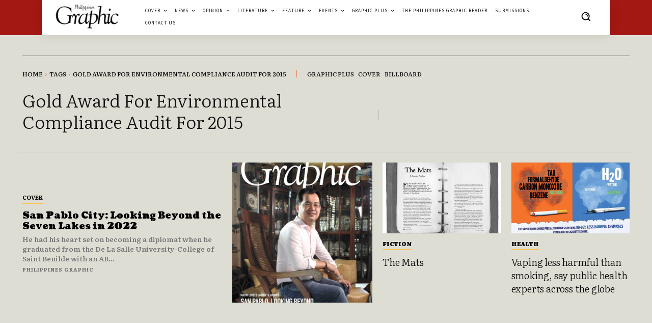

--- FILE ---
content_type: text/html; charset=UTF-8
request_url: https://philippinesgraphic.com.ph/tag/gold-award-for-environmental-compliance-audit-for-2015/
body_size: 36803
content:
<!doctype html >
<html lang="en-US">
<head>
    <meta charset="UTF-8" />
    <title>Gold Award for Environmental Compliance Audit for 2015 Archives - Philippines Graphic</title>
    <meta name="viewport" content="width=device-width, initial-scale=1.0">
    <link rel="pingback" href="https://philippinesgraphic.com.ph/xmlrpc.php" />
    
<!-- Author Meta Tags by Molongui Authorship, visit: https://wordpress.org/plugins/molongui-authorship/ -->
<!-- /Molongui Authorship -->

<meta name='robots' content='index, follow, max-image-preview:large, max-snippet:-1, max-video-preview:-1' />
	<style>img:is([sizes="auto" i], [sizes^="auto," i]) { contain-intrinsic-size: 3000px 1500px }</style>
	<link rel="icon" type="image/png" href="https://philippinesgraphic.com.ph/wp-content/uploads/2023/01/Graphic-logomark-2020.png"><link rel="apple-touch-icon" sizes="76x76" href="https://philippinesgraphic.com.ph/wp-content/uploads/2023/01/Graphic-logomark-2020.png"/><link rel="apple-touch-icon" sizes="120x120" href="https://philippinesgraphic.com.ph/wp-content/uploads/2023/01/Graphic-logomark-2020.png"/><link rel="apple-touch-icon" sizes="152x152" href="https://philippinesgraphic.com.ph/wp-content/uploads/2023/01/Graphic-logomark-2020.png"/><link rel="apple-touch-icon" sizes="114x114" href="https://philippinesgraphic.com.ph/wp-content/uploads/2023/01/Graphic-logomark-2020.png"/><link rel="apple-touch-icon" sizes="144x144" href="https://philippinesgraphic.com.ph/wp-content/uploads/2023/01/Graphic-logomark-2020.png"/>
	<!-- This site is optimized with the Yoast SEO Premium plugin v26.6 (Yoast SEO v26.6) - https://yoast.com/wordpress/plugins/seo/ -->
	<link rel="canonical" href="https://philippinesgraphic.com.ph/tag/gold-award-for-environmental-compliance-audit-for-2015/" />
	<meta property="og:locale" content="en_US" />
	<meta property="og:type" content="article" />
	<meta property="og:title" content="Gold Award for Environmental Compliance Audit for 2015 Archives" />
	<meta property="og:url" content="https://philippinesgraphic.com.ph/tag/gold-award-for-environmental-compliance-audit-for-2015/" />
	<meta property="og:site_name" content="Philippines Graphic" />
	<meta name="twitter:card" content="summary_large_image" />
	<script type="application/ld+json" class="yoast-schema-graph">{"@context":"https://schema.org","@graph":[{"@type":"CollectionPage","@id":"https://philippinesgraphic.com.ph/tag/gold-award-for-environmental-compliance-audit-for-2015/","url":"https://philippinesgraphic.com.ph/tag/gold-award-for-environmental-compliance-audit-for-2015/","name":"Gold Award for Environmental Compliance Audit for 2015 Archives - Philippines Graphic","isPartOf":{"@id":"https://philippinesgraphic.com.ph/#website"},"primaryImageOfPage":{"@id":"https://philippinesgraphic.com.ph/tag/gold-award-for-environmental-compliance-audit-for-2015/#primaryimage"},"image":{"@id":"https://philippinesgraphic.com.ph/tag/gold-award-for-environmental-compliance-audit-for-2015/#primaryimage"},"thumbnailUrl":"https://philippinesgraphic.com.ph/wp-content/uploads/2022/01/San-Pablo-Mayor_Screen-Shot-2022-01-15-at-3.24.39-PM-JPEG.jpg","breadcrumb":{"@id":"https://philippinesgraphic.com.ph/tag/gold-award-for-environmental-compliance-audit-for-2015/#breadcrumb"},"inLanguage":"en-US"},{"@type":"ImageObject","inLanguage":"en-US","@id":"https://philippinesgraphic.com.ph/tag/gold-award-for-environmental-compliance-audit-for-2015/#primaryimage","url":"https://philippinesgraphic.com.ph/wp-content/uploads/2022/01/San-Pablo-Mayor_Screen-Shot-2022-01-15-at-3.24.39-PM-JPEG.jpg","contentUrl":"https://philippinesgraphic.com.ph/wp-content/uploads/2022/01/San-Pablo-Mayor_Screen-Shot-2022-01-15-at-3.24.39-PM-JPEG.jpg","width":1044,"height":1384},{"@type":"BreadcrumbList","@id":"https://philippinesgraphic.com.ph/tag/gold-award-for-environmental-compliance-audit-for-2015/#breadcrumb","itemListElement":[{"@type":"ListItem","position":1,"name":"Home","item":"https://philippinesgraphic.com.ph/"},{"@type":"ListItem","position":2,"name":"Gold Award for Environmental Compliance Audit for 2015"}]},{"@type":"WebSite","@id":"https://philippinesgraphic.com.ph/#website","url":"https://philippinesgraphic.com.ph/","name":"Philippines Graphic","description":"The Magazine for Our Time","publisher":{"@id":"https://philippinesgraphic.com.ph/#organization"},"potentialAction":[{"@type":"SearchAction","target":{"@type":"EntryPoint","urlTemplate":"https://philippinesgraphic.com.ph/?s={search_term_string}"},"query-input":{"@type":"PropertyValueSpecification","valueRequired":true,"valueName":"search_term_string"}}],"inLanguage":"en-US"},{"@type":"Organization","@id":"https://philippinesgraphic.com.ph/#organization","name":"Philippines Graphic","url":"https://philippinesgraphic.com.ph/","logo":{"@type":"ImageObject","inLanguage":"en-US","@id":"https://philippinesgraphic.com.ph/#/schema/logo/image/","url":"https://philippinesgraphic.com.ph/wp-content/uploads/2023/01/PHILIPPINES-GRAPHIC-logo-scaled.jpg","contentUrl":"https://philippinesgraphic.com.ph/wp-content/uploads/2023/01/PHILIPPINES-GRAPHIC-logo-scaled.jpg","width":2560,"height":2547,"caption":"Philippines Graphic"},"image":{"@id":"https://philippinesgraphic.com.ph/#/schema/logo/image/"},"sameAs":["https://www.facebook.com/PhilippinesGraphic","https://www.instagram.com/philippinesgraphic/","https://www.tiktok.com/@phgraphic"]}]}</script>
	<!-- / Yoast SEO Premium plugin. -->


<link rel='dns-prefetch' href='//static.addtoany.com' />
<link rel='dns-prefetch' href='//www.googletagmanager.com' />
<link rel='dns-prefetch' href='//fonts.googleapis.com' />
<link rel='dns-prefetch' href='//pagead2.googlesyndication.com' />
<link rel="alternate" type="application/rss+xml" title="Philippines Graphic &raquo; Comments Feed" href="https://philippinesgraphic.com.ph/comments/feed/" />
<link rel="alternate" type="application/rss+xml" title="Philippines Graphic &raquo; Gold Award for Environmental Compliance Audit for 2015 Tag Feed" href="https://philippinesgraphic.com.ph/tag/gold-award-for-environmental-compliance-audit-for-2015/feed/" />
<script type="text/javascript">
/* <![CDATA[ */
window._wpemojiSettings = {"baseUrl":"https:\/\/s.w.org\/images\/core\/emoji\/16.0.1\/72x72\/","ext":".png","svgUrl":"https:\/\/s.w.org\/images\/core\/emoji\/16.0.1\/svg\/","svgExt":".svg","source":{"concatemoji":"https:\/\/philippinesgraphic.com.ph\/wp-includes\/js\/wp-emoji-release.min.js?ver=6.8.2"}};
/*! This file is auto-generated */
!function(s,n){var o,i,e;function c(e){try{var t={supportTests:e,timestamp:(new Date).valueOf()};sessionStorage.setItem(o,JSON.stringify(t))}catch(e){}}function p(e,t,n){e.clearRect(0,0,e.canvas.width,e.canvas.height),e.fillText(t,0,0);var t=new Uint32Array(e.getImageData(0,0,e.canvas.width,e.canvas.height).data),a=(e.clearRect(0,0,e.canvas.width,e.canvas.height),e.fillText(n,0,0),new Uint32Array(e.getImageData(0,0,e.canvas.width,e.canvas.height).data));return t.every(function(e,t){return e===a[t]})}function u(e,t){e.clearRect(0,0,e.canvas.width,e.canvas.height),e.fillText(t,0,0);for(var n=e.getImageData(16,16,1,1),a=0;a<n.data.length;a++)if(0!==n.data[a])return!1;return!0}function f(e,t,n,a){switch(t){case"flag":return n(e,"\ud83c\udff3\ufe0f\u200d\u26a7\ufe0f","\ud83c\udff3\ufe0f\u200b\u26a7\ufe0f")?!1:!n(e,"\ud83c\udde8\ud83c\uddf6","\ud83c\udde8\u200b\ud83c\uddf6")&&!n(e,"\ud83c\udff4\udb40\udc67\udb40\udc62\udb40\udc65\udb40\udc6e\udb40\udc67\udb40\udc7f","\ud83c\udff4\u200b\udb40\udc67\u200b\udb40\udc62\u200b\udb40\udc65\u200b\udb40\udc6e\u200b\udb40\udc67\u200b\udb40\udc7f");case"emoji":return!a(e,"\ud83e\udedf")}return!1}function g(e,t,n,a){var r="undefined"!=typeof WorkerGlobalScope&&self instanceof WorkerGlobalScope?new OffscreenCanvas(300,150):s.createElement("canvas"),o=r.getContext("2d",{willReadFrequently:!0}),i=(o.textBaseline="top",o.font="600 32px Arial",{});return e.forEach(function(e){i[e]=t(o,e,n,a)}),i}function t(e){var t=s.createElement("script");t.src=e,t.defer=!0,s.head.appendChild(t)}"undefined"!=typeof Promise&&(o="wpEmojiSettingsSupports",i=["flag","emoji"],n.supports={everything:!0,everythingExceptFlag:!0},e=new Promise(function(e){s.addEventListener("DOMContentLoaded",e,{once:!0})}),new Promise(function(t){var n=function(){try{var e=JSON.parse(sessionStorage.getItem(o));if("object"==typeof e&&"number"==typeof e.timestamp&&(new Date).valueOf()<e.timestamp+604800&&"object"==typeof e.supportTests)return e.supportTests}catch(e){}return null}();if(!n){if("undefined"!=typeof Worker&&"undefined"!=typeof OffscreenCanvas&&"undefined"!=typeof URL&&URL.createObjectURL&&"undefined"!=typeof Blob)try{var e="postMessage("+g.toString()+"("+[JSON.stringify(i),f.toString(),p.toString(),u.toString()].join(",")+"));",a=new Blob([e],{type:"text/javascript"}),r=new Worker(URL.createObjectURL(a),{name:"wpTestEmojiSupports"});return void(r.onmessage=function(e){c(n=e.data),r.terminate(),t(n)})}catch(e){}c(n=g(i,f,p,u))}t(n)}).then(function(e){for(var t in e)n.supports[t]=e[t],n.supports.everything=n.supports.everything&&n.supports[t],"flag"!==t&&(n.supports.everythingExceptFlag=n.supports.everythingExceptFlag&&n.supports[t]);n.supports.everythingExceptFlag=n.supports.everythingExceptFlag&&!n.supports.flag,n.DOMReady=!1,n.readyCallback=function(){n.DOMReady=!0}}).then(function(){return e}).then(function(){var e;n.supports.everything||(n.readyCallback(),(e=n.source||{}).concatemoji?t(e.concatemoji):e.wpemoji&&e.twemoji&&(t(e.twemoji),t(e.wpemoji)))}))}((window,document),window._wpemojiSettings);
/* ]]> */
</script>
<style id='wp-emoji-styles-inline-css' type='text/css'>

	img.wp-smiley, img.emoji {
		display: inline !important;
		border: none !important;
		box-shadow: none !important;
		height: 1em !important;
		width: 1em !important;
		margin: 0 0.07em !important;
		vertical-align: -0.1em !important;
		background: none !important;
		padding: 0 !important;
	}
</style>
<style id='classic-theme-styles-inline-css' type='text/css'>
/*! This file is auto-generated */
.wp-block-button__link{color:#fff;background-color:#32373c;border-radius:9999px;box-shadow:none;text-decoration:none;padding:calc(.667em + 2px) calc(1.333em + 2px);font-size:1.125em}.wp-block-file__button{background:#32373c;color:#fff;text-decoration:none}
</style>
<style id='global-styles-inline-css' type='text/css'>
:root{--wp--preset--aspect-ratio--square: 1;--wp--preset--aspect-ratio--4-3: 4/3;--wp--preset--aspect-ratio--3-4: 3/4;--wp--preset--aspect-ratio--3-2: 3/2;--wp--preset--aspect-ratio--2-3: 2/3;--wp--preset--aspect-ratio--16-9: 16/9;--wp--preset--aspect-ratio--9-16: 9/16;--wp--preset--color--black: #000000;--wp--preset--color--cyan-bluish-gray: #abb8c3;--wp--preset--color--white: #ffffff;--wp--preset--color--pale-pink: #f78da7;--wp--preset--color--vivid-red: #cf2e2e;--wp--preset--color--luminous-vivid-orange: #ff6900;--wp--preset--color--luminous-vivid-amber: #fcb900;--wp--preset--color--light-green-cyan: #7bdcb5;--wp--preset--color--vivid-green-cyan: #00d084;--wp--preset--color--pale-cyan-blue: #8ed1fc;--wp--preset--color--vivid-cyan-blue: #0693e3;--wp--preset--color--vivid-purple: #9b51e0;--wp--preset--gradient--vivid-cyan-blue-to-vivid-purple: linear-gradient(135deg,rgba(6,147,227,1) 0%,rgb(155,81,224) 100%);--wp--preset--gradient--light-green-cyan-to-vivid-green-cyan: linear-gradient(135deg,rgb(122,220,180) 0%,rgb(0,208,130) 100%);--wp--preset--gradient--luminous-vivid-amber-to-luminous-vivid-orange: linear-gradient(135deg,rgba(252,185,0,1) 0%,rgba(255,105,0,1) 100%);--wp--preset--gradient--luminous-vivid-orange-to-vivid-red: linear-gradient(135deg,rgba(255,105,0,1) 0%,rgb(207,46,46) 100%);--wp--preset--gradient--very-light-gray-to-cyan-bluish-gray: linear-gradient(135deg,rgb(238,238,238) 0%,rgb(169,184,195) 100%);--wp--preset--gradient--cool-to-warm-spectrum: linear-gradient(135deg,rgb(74,234,220) 0%,rgb(151,120,209) 20%,rgb(207,42,186) 40%,rgb(238,44,130) 60%,rgb(251,105,98) 80%,rgb(254,248,76) 100%);--wp--preset--gradient--blush-light-purple: linear-gradient(135deg,rgb(255,206,236) 0%,rgb(152,150,240) 100%);--wp--preset--gradient--blush-bordeaux: linear-gradient(135deg,rgb(254,205,165) 0%,rgb(254,45,45) 50%,rgb(107,0,62) 100%);--wp--preset--gradient--luminous-dusk: linear-gradient(135deg,rgb(255,203,112) 0%,rgb(199,81,192) 50%,rgb(65,88,208) 100%);--wp--preset--gradient--pale-ocean: linear-gradient(135deg,rgb(255,245,203) 0%,rgb(182,227,212) 50%,rgb(51,167,181) 100%);--wp--preset--gradient--electric-grass: linear-gradient(135deg,rgb(202,248,128) 0%,rgb(113,206,126) 100%);--wp--preset--gradient--midnight: linear-gradient(135deg,rgb(2,3,129) 0%,rgb(40,116,252) 100%);--wp--preset--font-size--small: 11px;--wp--preset--font-size--medium: 20px;--wp--preset--font-size--large: 32px;--wp--preset--font-size--x-large: 42px;--wp--preset--font-size--regular: 15px;--wp--preset--font-size--larger: 50px;--wp--preset--spacing--20: 0.44rem;--wp--preset--spacing--30: 0.67rem;--wp--preset--spacing--40: 1rem;--wp--preset--spacing--50: 1.5rem;--wp--preset--spacing--60: 2.25rem;--wp--preset--spacing--70: 3.38rem;--wp--preset--spacing--80: 5.06rem;--wp--preset--shadow--natural: 6px 6px 9px rgba(0, 0, 0, 0.2);--wp--preset--shadow--deep: 12px 12px 50px rgba(0, 0, 0, 0.4);--wp--preset--shadow--sharp: 6px 6px 0px rgba(0, 0, 0, 0.2);--wp--preset--shadow--outlined: 6px 6px 0px -3px rgba(255, 255, 255, 1), 6px 6px rgba(0, 0, 0, 1);--wp--preset--shadow--crisp: 6px 6px 0px rgba(0, 0, 0, 1);}:where(.is-layout-flex){gap: 0.5em;}:where(.is-layout-grid){gap: 0.5em;}body .is-layout-flex{display: flex;}.is-layout-flex{flex-wrap: wrap;align-items: center;}.is-layout-flex > :is(*, div){margin: 0;}body .is-layout-grid{display: grid;}.is-layout-grid > :is(*, div){margin: 0;}:where(.wp-block-columns.is-layout-flex){gap: 2em;}:where(.wp-block-columns.is-layout-grid){gap: 2em;}:where(.wp-block-post-template.is-layout-flex){gap: 1.25em;}:where(.wp-block-post-template.is-layout-grid){gap: 1.25em;}.has-black-color{color: var(--wp--preset--color--black) !important;}.has-cyan-bluish-gray-color{color: var(--wp--preset--color--cyan-bluish-gray) !important;}.has-white-color{color: var(--wp--preset--color--white) !important;}.has-pale-pink-color{color: var(--wp--preset--color--pale-pink) !important;}.has-vivid-red-color{color: var(--wp--preset--color--vivid-red) !important;}.has-luminous-vivid-orange-color{color: var(--wp--preset--color--luminous-vivid-orange) !important;}.has-luminous-vivid-amber-color{color: var(--wp--preset--color--luminous-vivid-amber) !important;}.has-light-green-cyan-color{color: var(--wp--preset--color--light-green-cyan) !important;}.has-vivid-green-cyan-color{color: var(--wp--preset--color--vivid-green-cyan) !important;}.has-pale-cyan-blue-color{color: var(--wp--preset--color--pale-cyan-blue) !important;}.has-vivid-cyan-blue-color{color: var(--wp--preset--color--vivid-cyan-blue) !important;}.has-vivid-purple-color{color: var(--wp--preset--color--vivid-purple) !important;}.has-black-background-color{background-color: var(--wp--preset--color--black) !important;}.has-cyan-bluish-gray-background-color{background-color: var(--wp--preset--color--cyan-bluish-gray) !important;}.has-white-background-color{background-color: var(--wp--preset--color--white) !important;}.has-pale-pink-background-color{background-color: var(--wp--preset--color--pale-pink) !important;}.has-vivid-red-background-color{background-color: var(--wp--preset--color--vivid-red) !important;}.has-luminous-vivid-orange-background-color{background-color: var(--wp--preset--color--luminous-vivid-orange) !important;}.has-luminous-vivid-amber-background-color{background-color: var(--wp--preset--color--luminous-vivid-amber) !important;}.has-light-green-cyan-background-color{background-color: var(--wp--preset--color--light-green-cyan) !important;}.has-vivid-green-cyan-background-color{background-color: var(--wp--preset--color--vivid-green-cyan) !important;}.has-pale-cyan-blue-background-color{background-color: var(--wp--preset--color--pale-cyan-blue) !important;}.has-vivid-cyan-blue-background-color{background-color: var(--wp--preset--color--vivid-cyan-blue) !important;}.has-vivid-purple-background-color{background-color: var(--wp--preset--color--vivid-purple) !important;}.has-black-border-color{border-color: var(--wp--preset--color--black) !important;}.has-cyan-bluish-gray-border-color{border-color: var(--wp--preset--color--cyan-bluish-gray) !important;}.has-white-border-color{border-color: var(--wp--preset--color--white) !important;}.has-pale-pink-border-color{border-color: var(--wp--preset--color--pale-pink) !important;}.has-vivid-red-border-color{border-color: var(--wp--preset--color--vivid-red) !important;}.has-luminous-vivid-orange-border-color{border-color: var(--wp--preset--color--luminous-vivid-orange) !important;}.has-luminous-vivid-amber-border-color{border-color: var(--wp--preset--color--luminous-vivid-amber) !important;}.has-light-green-cyan-border-color{border-color: var(--wp--preset--color--light-green-cyan) !important;}.has-vivid-green-cyan-border-color{border-color: var(--wp--preset--color--vivid-green-cyan) !important;}.has-pale-cyan-blue-border-color{border-color: var(--wp--preset--color--pale-cyan-blue) !important;}.has-vivid-cyan-blue-border-color{border-color: var(--wp--preset--color--vivid-cyan-blue) !important;}.has-vivid-purple-border-color{border-color: var(--wp--preset--color--vivid-purple) !important;}.has-vivid-cyan-blue-to-vivid-purple-gradient-background{background: var(--wp--preset--gradient--vivid-cyan-blue-to-vivid-purple) !important;}.has-light-green-cyan-to-vivid-green-cyan-gradient-background{background: var(--wp--preset--gradient--light-green-cyan-to-vivid-green-cyan) !important;}.has-luminous-vivid-amber-to-luminous-vivid-orange-gradient-background{background: var(--wp--preset--gradient--luminous-vivid-amber-to-luminous-vivid-orange) !important;}.has-luminous-vivid-orange-to-vivid-red-gradient-background{background: var(--wp--preset--gradient--luminous-vivid-orange-to-vivid-red) !important;}.has-very-light-gray-to-cyan-bluish-gray-gradient-background{background: var(--wp--preset--gradient--very-light-gray-to-cyan-bluish-gray) !important;}.has-cool-to-warm-spectrum-gradient-background{background: var(--wp--preset--gradient--cool-to-warm-spectrum) !important;}.has-blush-light-purple-gradient-background{background: var(--wp--preset--gradient--blush-light-purple) !important;}.has-blush-bordeaux-gradient-background{background: var(--wp--preset--gradient--blush-bordeaux) !important;}.has-luminous-dusk-gradient-background{background: var(--wp--preset--gradient--luminous-dusk) !important;}.has-pale-ocean-gradient-background{background: var(--wp--preset--gradient--pale-ocean) !important;}.has-electric-grass-gradient-background{background: var(--wp--preset--gradient--electric-grass) !important;}.has-midnight-gradient-background{background: var(--wp--preset--gradient--midnight) !important;}.has-small-font-size{font-size: var(--wp--preset--font-size--small) !important;}.has-medium-font-size{font-size: var(--wp--preset--font-size--medium) !important;}.has-large-font-size{font-size: var(--wp--preset--font-size--large) !important;}.has-x-large-font-size{font-size: var(--wp--preset--font-size--x-large) !important;}
:where(.wp-block-post-template.is-layout-flex){gap: 1.25em;}:where(.wp-block-post-template.is-layout-grid){gap: 1.25em;}
:where(.wp-block-columns.is-layout-flex){gap: 2em;}:where(.wp-block-columns.is-layout-grid){gap: 2em;}
:root :where(.wp-block-pullquote){font-size: 1.5em;line-height: 1.6;}
</style>
<link rel='stylesheet' id='td-plugin-multi-purpose-css' href='https://philippinesgraphic.com.ph/wp-content/plugins/td-composer/td-multi-purpose/style.css?ver=492e3cf54bd42df3b24a3de8e2307cafx' type='text/css' media='all' />
<link rel='stylesheet' id='google-fonts-style-css' href='https://fonts.googleapis.com/css?family=Crimson+Pro%3A400%2C300%2C700%7COpen+Sans%3A400%2C600%2C700%2C300%7CRoboto%3A400%2C600%2C700%2C300%7CLiterata%3A700%2C400%2C900%2C300%2C500%7CSource+Sans+Pro%3A400%7CLibre+Baskerville%3A400%7CFira+Sans+Condensed%3A300%2C400%7CCoustard%3A900%2C400&#038;display=swap&#038;ver=12.7.1' type='text/css' media='all' />
<link rel='stylesheet' id='td-multipurpose-css' href='https://philippinesgraphic.com.ph/wp-content/plugins/td-composer/assets/fonts/td-multipurpose/td-multipurpose.css?ver=492e3cf54bd42df3b24a3de8e2307cafx' type='text/css' media='all' />
<link rel='stylesheet' id='td-theme-css' href='https://philippinesgraphic.com.ph/wp-content/themes/Newspaper/style.css?ver=12.7.1' type='text/css' media='all' />
<style id='td-theme-inline-css' type='text/css'>@media (max-width:767px){.td-header-desktop-wrap{display:none}}@media (min-width:767px){.td-header-mobile-wrap{display:none}}</style>
<link rel='stylesheet' id='addtoany-css' href='https://philippinesgraphic.com.ph/wp-content/plugins/add-to-any/addtoany.min.css?ver=1.16' type='text/css' media='all' />
<link rel='stylesheet' id='td-legacy-framework-front-style-css' href='https://philippinesgraphic.com.ph/wp-content/plugins/td-composer/legacy/Newspaper/assets/css/td_legacy_main.css?ver=492e3cf54bd42df3b24a3de8e2307cafx' type='text/css' media='all' />
<link rel='stylesheet' id='tdb_style_cloud_templates_front-css' href='https://philippinesgraphic.com.ph/wp-content/plugins/td-cloud-library/assets/css/tdb_main.css?ver=d578089f160957352b9b4ca6d880fd8f' type='text/css' media='all' />
<script type="text/javascript" id="addtoany-core-js-before">
/* <![CDATA[ */
window.a2a_config=window.a2a_config||{};a2a_config.callbacks=[];a2a_config.overlays=[];a2a_config.templates={};
/* ]]> */
</script>
<script type="text/javascript" defer src="https://static.addtoany.com/menu/page.js" id="addtoany-core-js"></script>
<script type="text/javascript" src="https://philippinesgraphic.com.ph/wp-includes/js/jquery/jquery.min.js?ver=3.7.1" id="jquery-core-js"></script>
<script type="text/javascript" src="https://philippinesgraphic.com.ph/wp-includes/js/jquery/jquery-migrate.min.js?ver=3.4.1" id="jquery-migrate-js"></script>
<script type="text/javascript" defer src="https://philippinesgraphic.com.ph/wp-content/plugins/add-to-any/addtoany.min.js?ver=1.1" id="addtoany-jquery-js"></script>

<!-- Google tag (gtag.js) snippet added by Site Kit -->
<!-- Google Analytics snippet added by Site Kit -->
<script type="text/javascript" src="https://www.googletagmanager.com/gtag/js?id=GT-NCLM746" id="google_gtagjs-js" async></script>
<script type="text/javascript" id="google_gtagjs-js-after">
/* <![CDATA[ */
window.dataLayer = window.dataLayer || [];function gtag(){dataLayer.push(arguments);}
gtag("set","linker",{"domains":["philippinesgraphic.com.ph"]});
gtag("js", new Date());
gtag("set", "developer_id.dZTNiMT", true);
gtag("config", "GT-NCLM746");
/* ]]> */
</script>
<link rel="EditURI" type="application/rsd+xml" title="RSD" href="https://philippinesgraphic.com.ph/xmlrpc.php?rsd" />

<!-- This site is using AdRotate v5.15.3 to display their advertisements - https://ajdg.solutions/ -->
<!-- AdRotate CSS -->
<style type="text/css" media="screen">
	.g { margin:0px; padding:0px; overflow:hidden; line-height:1; zoom:1; }
	.g img { height:auto; }
	.g-col { position:relative; float:left; }
	.g-col:first-child { margin-left: 0; }
	.g-col:last-child { margin-right: 0; }
	.g-2 {  margin: 0 auto; }
	@media only screen and (max-width: 480px) {
		.g-col, .g-dyn, .g-single { width:100%; margin-left:0; margin-right:0; }
	}
</style>
<!-- /AdRotate CSS -->

<meta name="generator" content="Site Kit by Google 1.163.0" /><script id="mcjs">!function(c,h,i,m,p){m=c.createElement(h),p=c.getElementsByTagName(h)[0],m.async=1,m.src=i,p.parentNode.insertBefore(m,p)}(document,"script","https://chimpstatic.com/mcjs-connected/js/users/871f7a1cced8f061dd74e9d38/5f0e278382dccc6d532e57fb5.js");</script>            <style>
                .molongui-disabled-link
                {
                    border-bottom: none !important;
                    text-decoration: none !important;
                    color: inherit !important;
                    cursor: inherit !important;
                }
                .molongui-disabled-link:hover,
                .molongui-disabled-link:hover span
                {
                    border-bottom: none !important;
                    text-decoration: none !important;
                    color: inherit !important;
                    cursor: inherit !important;
                }
            </style>
            <!-- This code is added by Analytify (7.0.4) https://analytify.io/ !-->
			<script async src="https://www.googletagmanager.com/gtag/js?id=?G-089HM4J7ZG"></script>
			<script>
			window.dataLayer = window.dataLayer || [];
			function gtag(){dataLayer.push(arguments);}
			gtag('js', new Date());

			const configuration = JSON.parse( '{"anonymize_ip":"false","forceSSL":"false","allow_display_features":"false","debug_mode":true}' );
			const gaID = 'G-089HM4J7ZG';

			
			gtag('config', gaID, configuration);

			
			</script>

			<!-- This code is added by Analytify (7.0.4) !-->    <script>
        window.tdb_global_vars = {"wpRestUrl":"https:\/\/philippinesgraphic.com.ph\/wp-json\/","permalinkStructure":"\/%year%\/%monthnum%\/%day%\/%postname%\/"};
        window.tdb_p_autoload_vars = {"isAjax":false,"isAdminBarShowing":false};
    </script>
    
    <style id="tdb-global-colors">:root{--mm-custom-color-4:#C2A25D;--mm-custom-color-5:#F7F9F9;--mm-custom-color-1:#053426;--mm-custom-color-2:#B79259;--mm-custom-color-3:#79847E;--metro-blue:#2579E8;--metro-blue-acc:#509CFF;--metro-red:#E83030;--metro-exclusive:#1DCA95;--nft-custom-color-1:#333333;--nft-custom-color-2:#aaaaaa}</style>

    
	            <style id="tdb-global-fonts">
                
:root{--global-1:Gilda Display;--global-2:Red Hat Display;--global-3:Pinyon Script;}
            </style>
            
<!-- Google AdSense meta tags added by Site Kit -->
<meta name="google-adsense-platform-account" content="ca-host-pub-2644536267352236">
<meta name="google-adsense-platform-domain" content="sitekit.withgoogle.com">
<!-- End Google AdSense meta tags added by Site Kit -->

<!-- Google AdSense snippet added by Site Kit -->
<script type="text/javascript" async="async" src="https://pagead2.googlesyndication.com/pagead/js/adsbygoogle.js?client=ca-pub-3074393524174129&amp;host=ca-host-pub-2644536267352236" crossorigin="anonymous"></script>

<!-- End Google AdSense snippet added by Site Kit -->

<!-- JS generated by theme -->

<script type="text/javascript" id="td-generated-header-js">
    
    

	    var tdBlocksArray = []; //here we store all the items for the current page

	    // td_block class - each ajax block uses a object of this class for requests
	    function tdBlock() {
		    this.id = '';
		    this.block_type = 1; //block type id (1-234 etc)
		    this.atts = '';
		    this.td_column_number = '';
		    this.td_current_page = 1; //
		    this.post_count = 0; //from wp
		    this.found_posts = 0; //from wp
		    this.max_num_pages = 0; //from wp
		    this.td_filter_value = ''; //current live filter value
		    this.is_ajax_running = false;
		    this.td_user_action = ''; // load more or infinite loader (used by the animation)
		    this.header_color = '';
		    this.ajax_pagination_infinite_stop = ''; //show load more at page x
	    }

        // td_js_generator - mini detector
        ( function () {
            var htmlTag = document.getElementsByTagName("html")[0];

	        if ( navigator.userAgent.indexOf("MSIE 10.0") > -1 ) {
                htmlTag.className += ' ie10';
            }

            if ( !!navigator.userAgent.match(/Trident.*rv\:11\./) ) {
                htmlTag.className += ' ie11';
            }

	        if ( navigator.userAgent.indexOf("Edge") > -1 ) {
                htmlTag.className += ' ieEdge';
            }

            if ( /(iPad|iPhone|iPod)/g.test(navigator.userAgent) ) {
                htmlTag.className += ' td-md-is-ios';
            }

            var user_agent = navigator.userAgent.toLowerCase();
            if ( user_agent.indexOf("android") > -1 ) {
                htmlTag.className += ' td-md-is-android';
            }

            if ( -1 !== navigator.userAgent.indexOf('Mac OS X')  ) {
                htmlTag.className += ' td-md-is-os-x';
            }

            if ( /chrom(e|ium)/.test(navigator.userAgent.toLowerCase()) ) {
               htmlTag.className += ' td-md-is-chrome';
            }

            if ( -1 !== navigator.userAgent.indexOf('Firefox') ) {
                htmlTag.className += ' td-md-is-firefox';
            }

            if ( -1 !== navigator.userAgent.indexOf('Safari') && -1 === navigator.userAgent.indexOf('Chrome') ) {
                htmlTag.className += ' td-md-is-safari';
            }

            if( -1 !== navigator.userAgent.indexOf('IEMobile') ){
                htmlTag.className += ' td-md-is-iemobile';
            }

        })();

        var tdLocalCache = {};

        ( function () {
            "use strict";

            tdLocalCache = {
                data: {},
                remove: function (resource_id) {
                    delete tdLocalCache.data[resource_id];
                },
                exist: function (resource_id) {
                    return tdLocalCache.data.hasOwnProperty(resource_id) && tdLocalCache.data[resource_id] !== null;
                },
                get: function (resource_id) {
                    return tdLocalCache.data[resource_id];
                },
                set: function (resource_id, cachedData) {
                    tdLocalCache.remove(resource_id);
                    tdLocalCache.data[resource_id] = cachedData;
                }
            };
        })();

    
    
var td_viewport_interval_list=[{"limitBottom":767,"sidebarWidth":228},{"limitBottom":1018,"sidebarWidth":300},{"limitBottom":1140,"sidebarWidth":324}];
var td_animation_stack_effect="type0";
var tds_animation_stack=true;
var td_animation_stack_specific_selectors=".entry-thumb, img, .td-lazy-img";
var td_animation_stack_general_selectors=".td-animation-stack img, .td-animation-stack .entry-thumb, .post img, .td-animation-stack .td-lazy-img";
var tds_general_modal_image="yes";
var tdc_is_installed="yes";
var tdc_domain_active=false;
var td_ajax_url="https:\/\/philippinesgraphic.com.ph\/wp-admin\/admin-ajax.php?td_theme_name=Newspaper&v=12.7.1";
var td_get_template_directory_uri="https:\/\/philippinesgraphic.com.ph\/wp-content\/plugins\/td-composer\/legacy\/common";
var tds_snap_menu="";
var tds_logo_on_sticky="";
var tds_header_style="";
var td_please_wait="Please wait...";
var td_email_user_pass_incorrect="User or password incorrect!";
var td_email_user_incorrect="Email or username incorrect!";
var td_email_incorrect="Email incorrect!";
var td_user_incorrect="Username incorrect!";
var td_email_user_empty="Email or username empty!";
var td_pass_empty="Pass empty!";
var td_pass_pattern_incorrect="Invalid Pass Pattern!";
var td_retype_pass_incorrect="Retyped Pass incorrect!";
var tds_more_articles_on_post_enable="";
var tds_more_articles_on_post_time_to_wait="";
var tds_more_articles_on_post_pages_distance_from_top=0;
var tds_captcha="";
var tds_theme_color_site_wide="#a31813";
var tds_smart_sidebar="enabled";
var tdThemeName="Newspaper";
var tdThemeNameWl="Newspaper";
var td_magnific_popup_translation_tPrev="Previous (Left arrow key)";
var td_magnific_popup_translation_tNext="Next (Right arrow key)";
var td_magnific_popup_translation_tCounter="%curr% of %total%";
var td_magnific_popup_translation_ajax_tError="The content from %url% could not be loaded.";
var td_magnific_popup_translation_image_tError="The image #%curr% could not be loaded.";
var tdBlockNonce="707475b827";
var tdMobileMenu="enabled";
var tdMobileSearch="enabled";
var tdDateNamesI18n={"month_names":["January","February","March","April","May","June","July","August","September","October","November","December"],"month_names_short":["Jan","Feb","Mar","Apr","May","Jun","Jul","Aug","Sep","Oct","Nov","Dec"],"day_names":["Sunday","Monday","Tuesday","Wednesday","Thursday","Friday","Saturday"],"day_names_short":["Sun","Mon","Tue","Wed","Thu","Fri","Sat"]};
var tdb_modal_confirm="Save";
var tdb_modal_cancel="Cancel";
var tdb_modal_confirm_alt="Yes";
var tdb_modal_cancel_alt="No";
var td_deploy_mode="deploy";
var td_ad_background_click_link="";
var td_ad_background_click_target="";
</script>


<!-- Header style compiled by theme -->

<style>body{background-color:#ddddd4}:root{--td_theme_color:#a31813;--td_slider_text:rgba(163,24,19,0.7);--td_container_transparent:transparent;--td_mobile_gradient_one_mob:rgba(0,0,0,0.5);--td_mobile_gradient_two_mob:rgba(0,0,0,0.6);--td_mobile_text_active_color:#a31813}</style>

<link rel="icon" href="https://philippinesgraphic.com.ph/wp-content/uploads/2023/01/cropped-Graphic-logomark-2020-32x32.png" sizes="32x32" />
<link rel="icon" href="https://philippinesgraphic.com.ph/wp-content/uploads/2023/01/cropped-Graphic-logomark-2020-192x192.png" sizes="192x192" />
<link rel="apple-touch-icon" href="https://philippinesgraphic.com.ph/wp-content/uploads/2023/01/cropped-Graphic-logomark-2020-180x180.png" />
<meta name="msapplication-TileImage" content="https://philippinesgraphic.com.ph/wp-content/uploads/2023/01/cropped-Graphic-logomark-2020-270x270.png" />

<!-- Button style compiled by theme -->

<style>.tdm-btn-style1{background-color:#a31813}.tdm-btn-style2:before{border-color:#a31813}.tdm-btn-style2{color:#a31813}.tdm-btn-style3{-webkit-box-shadow:0 2px 16px #a31813;-moz-box-shadow:0 2px 16px #a31813;box-shadow:0 2px 16px #a31813}.tdm-btn-style3:hover{-webkit-box-shadow:0 4px 26px #a31813;-moz-box-shadow:0 4px 26px #a31813;box-shadow:0 4px 26px #a31813}</style>

	<style id="tdw-css-placeholder"></style></head>

<body class="archive tag tag-gold-award-for-environmental-compliance-audit-for-2015 tag-10644 wp-theme-Newspaper global-block-template-1 tdb-template  tdc-header-template  tdc-footer-template td-animation-stack-type0 td-full-layout" itemscope="itemscope" itemtype="https://schema.org/WebPage">

    <div class="td-scroll-up" data-style="style1"><i class="td-icon-menu-up"></i></div>
    <div class="td-menu-background" style="visibility:hidden"></div>
<div id="td-mobile-nav" style="visibility:hidden">
    <div class="td-mobile-container">
        <!-- mobile menu top section -->
        <div class="td-menu-socials-wrap">
            <!-- socials -->
            <div class="td-menu-socials">
                
        <span class="td-social-icon-wrap">
            <a target="_blank" href="https://www.facebook.com/PhilippinesGraphic/" title="Facebook">
                <i class="td-icon-font td-icon-facebook"></i>
                <span style="display: none">Facebook</span>
            </a>
        </span>
        <span class="td-social-icon-wrap">
            <a target="_blank" href="https://www.instagram.com/philippinesgraphic/" title="Instagram">
                <i class="td-icon-font td-icon-instagram"></i>
                <span style="display: none">Instagram</span>
            </a>
        </span>            </div>
            <!-- close button -->
            <div class="td-mobile-close">
                <span><i class="td-icon-close-mobile"></i></span>
            </div>
        </div>

        <!-- login section -->
                    <div class="td-menu-login-section">
                
    <div class="td-guest-wrap">
        <div class="td-menu-login"><a id="login-link-mob">Sign in</a></div>
    </div>
            </div>
        
        <!-- menu section -->
        <div class="td-mobile-content">
            <div class="menu-main-menu-container"><ul id="menu-main-menu-1" class="td-mobile-main-menu"><li class="menu-item menu-item-type-taxonomy menu-item-object-category menu-item-first menu-item-12882"><a href="https://philippinesgraphic.com.ph/category/cover/">Cover</a></li>
<li class="menu-item menu-item-type-taxonomy menu-item-object-category menu-item-has-children menu-item-41934"><a href="https://philippinesgraphic.com.ph/category/news/">News<i class="td-icon-menu-right td-element-after"></i></a>
<ul class="sub-menu">
	<li class="menu-item menu-item-type-taxonomy menu-item-object-category menu-item-41936"><a href="https://philippinesgraphic.com.ph/category/news/national-scene/">National Scene</a></li>
	<li class="menu-item menu-item-type-taxonomy menu-item-object-category menu-item-41931"><a href="https://philippinesgraphic.com.ph/category/news/world-news/">World News</a></li>
	<li class="menu-item menu-item-type-taxonomy menu-item-object-category menu-item-41935"><a href="https://philippinesgraphic.com.ph/category/news/foreign-relations/">Foreign Relations</a></li>
	<li class="menu-item menu-item-type-taxonomy menu-item-object-category menu-item-41928"><a href="https://philippinesgraphic.com.ph/category/news/sports/">Sports</a></li>
</ul>
</li>
<li class="menu-item menu-item-type-taxonomy menu-item-object-category menu-item-has-children menu-item-12891"><a href="https://philippinesgraphic.com.ph/category/opinion/">Opinion<i class="td-icon-menu-right td-element-after"></i></a>
<ul class="sub-menu">
	<li class="menu-item menu-item-type-taxonomy menu-item-object-category menu-item-12883"><a href="https://philippinesgraphic.com.ph/category/editors-corner/">Editor’s Corner</a></li>
	<li class="menu-item menu-item-type-taxonomy menu-item-object-category menu-item-12877"><a href="https://philippinesgraphic.com.ph/category/analysis/">Analysis</a></li>
	<li class="menu-item menu-item-type-taxonomy menu-item-object-category menu-item-12880"><a href="https://philippinesgraphic.com.ph/category/blogbox/">Blogbox</a></li>
</ul>
</li>
<li class="menu-item menu-item-type-taxonomy menu-item-object-category menu-item-has-children menu-item-19847"><a href="https://philippinesgraphic.com.ph/category/literature/">Literature<i class="td-icon-menu-right td-element-after"></i></a>
<ul class="sub-menu">
	<li class="menu-item menu-item-type-taxonomy menu-item-object-category menu-item-12885"><a href="https://philippinesgraphic.com.ph/category/features/essay-features/">Essay</a></li>
	<li class="menu-item menu-item-type-taxonomy menu-item-object-category menu-item-12887"><a href="https://philippinesgraphic.com.ph/category/fiction/">Fiction</a></li>
	<li class="menu-item menu-item-type-taxonomy menu-item-object-category menu-item-12896"><a href="https://philippinesgraphic.com.ph/category/poetry/">Poetry</a></li>
	<li class="menu-item menu-item-type-taxonomy menu-item-object-category menu-item-has-children menu-item-12897"><a href="https://philippinesgraphic.com.ph/category/review/">Review<i class="td-icon-menu-right td-element-after"></i></a>
	<ul class="sub-menu">
		<li class="menu-item menu-item-type-taxonomy menu-item-object-category menu-item-12881"><a href="https://philippinesgraphic.com.ph/category/book-of-the-week/">Book of the Week</a></li>
		<li class="menu-item menu-item-type-taxonomy menu-item-object-category menu-item-12898"><a href="https://philippinesgraphic.com.ph/category/review/movie-review/">Movie Review</a></li>
		<li class="menu-item menu-item-type-taxonomy menu-item-object-category menu-item-12899"><a href="https://philippinesgraphic.com.ph/category/review/news-for-the-month/">News for the Month</a></li>
	</ul>
</li>
	<li class="menu-item menu-item-type-taxonomy menu-item-object-category menu-item-41932"><a href="https://philippinesgraphic.com.ph/category/literature/words/">Words</a></li>
</ul>
</li>
<li class="menu-item menu-item-type-taxonomy menu-item-object-category menu-item-has-children menu-item-12884"><a href="https://philippinesgraphic.com.ph/category/features/">Feature<i class="td-icon-menu-right td-element-after"></i></a>
<ul class="sub-menu">
	<li class="menu-item menu-item-type-taxonomy menu-item-object-category menu-item-14674"><a href="https://philippinesgraphic.com.ph/category/people/">People</a></li>
	<li class="menu-item menu-item-type-taxonomy menu-item-object-category menu-item-12886"><a href="https://philippinesgraphic.com.ph/category/features/pop-culture/">Pop Culture</a></li>
	<li class="menu-item menu-item-type-taxonomy menu-item-object-category menu-item-41930"><a href="https://philippinesgraphic.com.ph/category/features/snapshot/">Snapshot</a></li>
	<li class="menu-item menu-item-type-taxonomy menu-item-object-category menu-item-has-children menu-item-12890"><a href="https://philippinesgraphic.com.ph/category/lifestyle/">Lifestyle<i class="td-icon-menu-right td-element-after"></i></a>
	<ul class="sub-menu">
		<li class="menu-item menu-item-type-taxonomy menu-item-object-category menu-item-12878"><a href="https://philippinesgraphic.com.ph/category/art-and-culture/">Art &amp; Culture</a></li>
		<li class="menu-item menu-item-type-taxonomy menu-item-object-category menu-item-12895"><a href="https://philippinesgraphic.com.ph/category/luxlife/">Lux Life</a></li>
		<li class="menu-item menu-item-type-taxonomy menu-item-object-category menu-item-12889"><a href="https://philippinesgraphic.com.ph/category/health/">Health</a></li>
		<li class="menu-item menu-item-type-taxonomy menu-item-object-category menu-item-12893"><a href="https://philippinesgraphic.com.ph/category/lifestyle/science/">Science</a></li>
		<li class="menu-item menu-item-type-taxonomy menu-item-object-category menu-item-12900"><a href="https://philippinesgraphic.com.ph/category/consumer-post/">Consumer Post</a></li>
		<li class="menu-item menu-item-type-taxonomy menu-item-object-category menu-item-41933"><a href="https://philippinesgraphic.com.ph/category/features/motoring/">Motoring</a></li>
		<li class="menu-item menu-item-type-taxonomy menu-item-object-category menu-item-41927"><a href="https://philippinesgraphic.com.ph/category/socialmedia/">Social Media</a></li>
		<li class="menu-item menu-item-type-taxonomy menu-item-object-category menu-item-12894"><a href="https://philippinesgraphic.com.ph/category/lifestyle/tech/">Tech</a></li>
		<li class="menu-item menu-item-type-taxonomy menu-item-object-category menu-item-12892"><a href="https://philippinesgraphic.com.ph/category/lifestyle/puzzle/">Puzzle</a></li>
	</ul>
</li>
</ul>
</li>
<li class="menu-item menu-item-type-taxonomy menu-item-object-category menu-item-has-children menu-item-12901"><a href="https://philippinesgraphic.com.ph/category/events/">Events<i class="td-icon-menu-right td-element-after"></i></a>
<ul class="sub-menu">
	<li class="menu-item menu-item-type-taxonomy menu-item-object-category menu-item-12902"><a href="https://philippinesgraphic.com.ph/category/njla/">Nick Joaquin Literary Awards</a></li>
	<li class="menu-item menu-item-type-taxonomy menu-item-object-category menu-item-42126"><a href="https://philippinesgraphic.com.ph/category/100-years-of-graphic/">100 Years of Graphic</a></li>
	<li class="menu-item menu-item-type-taxonomy menu-item-object-category menu-item-12903"><a href="https://philippinesgraphic.com.ph/category/takbo-para-sa-libro/">Takbo Para sa Libro</a></li>
</ul>
</li>
<li class="menu-item menu-item-type-taxonomy menu-item-object-category menu-item-has-children menu-item-12888"><a href="https://philippinesgraphic.com.ph/category/graphic-plus/">Graphic Plus<i class="td-icon-menu-right td-element-after"></i></a>
<ul class="sub-menu">
	<li class="menu-item menu-item-type-taxonomy menu-item-object-category menu-item-12879"><a href="https://philippinesgraphic.com.ph/category/billboard/">Billboard</a></li>
</ul>
</li>
<li class="menu-item menu-item-type-post_type menu-item-object-page menu-item-17470"><a href="https://philippinesgraphic.com.ph/the-philippines-graphic-reader/">The Philippines Graphic Reader</a></li>
<li class="menu-item menu-item-type-taxonomy menu-item-object-category menu-item-42557"><a href="https://philippinesgraphic.com.ph/category/submissions/">Submissions</a></li>
<li class="menu-item menu-item-type-post_type menu-item-object-page menu-item-45244"><a href="https://philippinesgraphic.com.ph/contact-us/">Contact Us</a></li>
</ul></div>        </div>
    </div>

    <!-- register/login section -->
            <div id="login-form-mobile" class="td-register-section">
            
            <div id="td-login-mob" class="td-login-animation td-login-hide-mob">
            	<!-- close button -->
	            <div class="td-login-close">
	                <span class="td-back-button"><i class="td-icon-read-down"></i></span>
	                <div class="td-login-title">Sign in</div>
	                <!-- close button -->
		            <div class="td-mobile-close">
		                <span><i class="td-icon-close-mobile"></i></span>
		            </div>
	            </div>
	            <form class="td-login-form-wrap" action="#" method="post">
	                <div class="td-login-panel-title"><span>Welcome!</span>Log into your account</div>
	                <div class="td_display_err"></div>
	                <div class="td-login-inputs"><input class="td-login-input" autocomplete="username" type="text" name="login_email" id="login_email-mob" value="" required><label for="login_email-mob">your username</label></div>
	                <div class="td-login-inputs"><input class="td-login-input" autocomplete="current-password" type="password" name="login_pass" id="login_pass-mob" value="" required><label for="login_pass-mob">your password</label></div>
	                <input type="button" name="login_button" id="login_button-mob" class="td-login-button" value="LOG IN">
	                
					
	                <div class="td-login-info-text">
	                <a href="#" id="forgot-pass-link-mob">Forgot your password?</a>
	                </div>
	                <div class="td-login-register-link">
	                
	                </div>
	                
	                

                </form>
            </div>

            
            
            
            
            <div id="td-forgot-pass-mob" class="td-login-animation td-login-hide-mob">
                <!-- close button -->
	            <div class="td-forgot-pass-close">
	                <a href="#" aria-label="Back" class="td-back-button"><i class="td-icon-read-down"></i></a>
	                <div class="td-login-title">Password recovery</div>
	            </div>
	            <div class="td-login-form-wrap">
	                <div class="td-login-panel-title">Recover your password</div>
	                <div class="td_display_err"></div>
	                <div class="td-login-inputs"><input class="td-login-input" type="text" name="forgot_email" id="forgot_email-mob" value="" required><label for="forgot_email-mob">your email</label></div>
	                <input type="button" name="forgot_button" id="forgot_button-mob" class="td-login-button" value="Send My Pass">
                </div>
            </div>
        </div>
    </div><div class="td-search-background" style="visibility:hidden"></div>
<div class="td-search-wrap-mob" style="visibility:hidden">
	<div class="td-drop-down-search">
		<form method="get" class="td-search-form" action="https://philippinesgraphic.com.ph/">
			<!-- close button -->
			<div class="td-search-close">
				<span><i class="td-icon-close-mobile"></i></span>
			</div>
			<div role="search" class="td-search-input">
				<span>Search</span>
				<input id="td-header-search-mob" type="text" value="" name="s" autocomplete="off" />
			</div>
		</form>
		<div id="td-aj-search-mob" class="td-ajax-search-flex"></div>
	</div>
</div>
    <div id="td-outer-wrap" class="td-theme-wrap">

                    <div class="td-header-template-wrap" style="position: relative">
                                <div class="td-header-mobile-wrap ">
                    <div id="tdi_1" class="tdc-zone"><div class="tdc_zone tdi_2  wpb_row td-pb-row"  >
<style scoped>.tdi_2{min-height:0}.td-header-mobile-wrap{position:relative;width:100%}</style><div id="tdi_3" class="tdc-row"><div class="vc_row tdi_4  wpb_row td-pb-row tdc-element-style" >
<style scoped>.tdi_4,.tdi_4 .tdc-columns{min-height:0}.tdi_4,.tdi_4 .tdc-columns{display:block}.tdi_4 .tdc-columns{width:100%}.tdi_4:before,.tdi_4:after{display:table}@media (max-width:767px){.tdi_4{position:relative}}</style>
<div class="tdi_3_rand_style td-element-style" ><style>@media (max-width:767px){.tdi_3_rand_style{background-color:#ffffff!important}}</style></div><div class="vc_column tdi_6  wpb_column vc_column_container tdc-column td-pb-span12">
<style scoped>.tdi_6{vertical-align:baseline}.tdi_6>.wpb_wrapper,.tdi_6>.wpb_wrapper>.tdc-elements{display:block}.tdi_6>.wpb_wrapper>.tdc-elements{width:100%}.tdi_6>.wpb_wrapper>.vc_row_inner{width:auto}.tdi_6>.wpb_wrapper{width:auto;height:auto}</style><div class="wpb_wrapper" ><div class="vc_row_inner tdi_8  vc_row vc_inner wpb_row td-pb-row" >
<style scoped>.tdi_8{position:relative!important;top:0;transform:none;-webkit-transform:none}.tdi_8,.tdi_8 .tdc-inner-columns{display:block}.tdi_8 .tdc-inner-columns{width:100%}@media (max-width:767px){.tdi_8:before{display:block;width:100%;height:100%;position:absolute;left:50%;transform:translateX(-50%);box-shadow:0px 0px 2px 0px rgba(0,0,0,0.1);z-index:20;pointer-events:none;top:0}.tdi_8,.tdi_8 .tdc-inner-columns{display:flex;flex-direction:row;flex-wrap:nowrap;justify-content:flex-start;align-items:stretch}.tdi_8 .tdc-inner-columns{width:100%}}</style><div class="vc_column_inner tdi_10  wpb_column vc_column_container tdc-inner-column td-pb-span4">
<style scoped>.tdi_10{vertical-align:baseline}.tdi_10 .vc_column-inner>.wpb_wrapper,.tdi_10 .vc_column-inner>.wpb_wrapper .tdc-elements{display:block}.tdi_10 .vc_column-inner>.wpb_wrapper .tdc-elements{width:100%}@media (max-width:767px){.tdi_10 .vc_column-inner>.wpb_wrapper,.tdi_10 .vc_column-inner>.wpb_wrapper .tdc-elements{display:flex;flex-direction:row;flex-wrap:nowrap;justify-content:space-between;align-items:flex-start}.tdi_10 .vc_column-inner>.wpb_wrapper .tdc-elements{width:100%}.tdi_10 .vc_column-inner,.tdi_10 .vc_column-inner>.wpb_wrapper{width:100%;height:100%}}@media (max-width:767px){.tdi_10{padding-top:10px!important;padding-right:10px!important;padding-bottom:20px!important;padding-left:10px!important;position:relative}}</style>
<div class="tdi_9_rand_style td-element-style" ><style>@media (max-width:767px){.tdi_9_rand_style{background-color:#ffffff!important}}</style></div><div class="vc_column-inner"><div class="wpb_wrapper" ><div class="td_block_wrap tdb_header_logo tdi_11 td-pb-border-top td_block_template_1 tdb-header-align"  data-td-block-uid="tdi_11" >
<style>.tdb-header-align{vertical-align:middle}.tdb_header_logo{margin-bottom:0;clear:none}.tdb_header_logo .tdb-logo-a,.tdb_header_logo h1{display:flex;pointer-events:auto;align-items:flex-start}.tdb_header_logo h1{margin:0;line-height:0}.tdb_header_logo .tdb-logo-img-wrap img{display:block}.tdb_header_logo .tdb-logo-svg-wrap+.tdb-logo-img-wrap{display:none}.tdb_header_logo .tdb-logo-svg-wrap svg{width:50px;display:block;transition:fill .3s ease}.tdb_header_logo .tdb-logo-text-wrap{display:flex}.tdb_header_logo .tdb-logo-text-title,.tdb_header_logo .tdb-logo-text-tagline{-webkit-transition:all 0.2s ease;transition:all 0.2s ease}.tdb_header_logo .tdb-logo-text-title{background-size:cover;background-position:center center;font-size:75px;font-family:serif;line-height:1.1;color:#222;white-space:nowrap}.tdb_header_logo .tdb-logo-text-tagline{margin-top:2px;font-size:12px;font-family:serif;letter-spacing:1.8px;line-height:1;color:#767676}.tdb_header_logo .tdb-logo-icon{position:relative;font-size:46px;color:#000}.tdb_header_logo .tdb-logo-icon-svg{line-height:0}.tdb_header_logo .tdb-logo-icon-svg svg{width:46px;height:auto}.tdb_header_logo .tdb-logo-icon-svg svg,.tdb_header_logo .tdb-logo-icon-svg svg *{fill:#000}.tdi_11 .tdb-logo-a,.tdi_11 h1{flex-direction:row;align-items:center;justify-content:flex-start}.tdi_11 .tdb-logo-svg-wrap{display:block}.tdi_11 .tdb-logo-svg-wrap+.tdb-logo-img-wrap{display:none}.tdi_11 .tdb-logo-img-wrap{display:block}.tdi_11 .tdb-logo-text-tagline{margin-top:2px;margin-left:0;display:block}.tdi_11 .tdb-logo-text-title{display:block;font-family:Literata!important;font-size:24px!important;font-weight:700!important;}.tdi_11 .tdb-logo-text-wrap{flex-direction:column;align-items:flex-start}.tdi_11 .tdb-logo-icon-svg svg{width:30px}.tdi_11 .tdb-logo-icon{top:3px;display:block}@media (max-width:767px){.tdb_header_logo .tdb-logo-text-title{font-size:36px}}@media (max-width:767px){.tdb_header_logo .tdb-logo-text-tagline{font-size:11px}}@media (max-width:767px){.tdi_11 .tdb-logo-icon-svg svg{width:26px}.tdi_11 .tdb-logo-text-title{font-size:18px!important;}}</style><div class="tdb-block-inner td-fix-index"><a class="tdb-logo-a" href="https://philippinesgraphic.com.ph/" title="Philippines Graphic"><span class="tdb-logo-img-wrap"><img class="tdb-logo-img td-retina-data" data-retina="https://philippinesgraphic.com.ph/wp-content/uploads/2020/07/Graphic-logo-2020-300x124.jpg" src="https://philippinesgraphic.com.ph/wp-content/uploads/2020/07/Graphic-logo-2020-300x124.jpg" alt="Philippines Graphic"  title="Philippines Graphic"  /></span></a></div></div> <!-- ./block --></div></div></div><div class="vc_column_inner tdi_13  wpb_column vc_column_container tdc-inner-column td-pb-span8">
<style scoped>.tdi_13{vertical-align:baseline}.tdi_13 .vc_column-inner>.wpb_wrapper,.tdi_13 .vc_column-inner>.wpb_wrapper .tdc-elements{display:block}.tdi_13 .vc_column-inner>.wpb_wrapper .tdc-elements{width:100%}@media (max-width:767px){.tdi_13 .vc_column-inner>.wpb_wrapper,.tdi_13 .vc_column-inner>.wpb_wrapper .tdc-elements{display:flex;flex-direction:row;flex-wrap:nowrap;justify-content:flex-end;align-items:center}.tdi_13 .vc_column-inner>.wpb_wrapper .tdc-elements{width:100%}.tdi_13 .vc_column-inner,.tdi_13 .vc_column-inner>.wpb_wrapper{width:100%;height:100%}}@media (max-width:767px){.tdi_13{padding-right:10px!important;position:relative}}</style>
<div class="tdi_12_rand_style td-element-style" ><style>@media (max-width:767px){.tdi_12_rand_style{background-color:#ffffff!important}}</style></div><div class="vc_column-inner"><div class="wpb_wrapper" ><div class="td_block_wrap tdb_mobile_menu tdi_14 td-pb-border-top td_block_template_1 tdb-header-align"  data-td-block-uid="tdi_14" >
<style>@media (max-width:767px){.tdi_14{position:relative}}</style>
<style>.tdb_mobile_menu{margin-bottom:0;clear:none}.tdb_mobile_menu a{display:inline-block!important;position:relative;text-align:center;color:var(--td_theme_color,#4db2ec)}.tdb_mobile_menu a>span{display:flex;align-items:center;justify-content:center}.tdb_mobile_menu svg{height:auto}.tdb_mobile_menu svg,.tdb_mobile_menu svg *{fill:var(--td_theme_color,#4db2ec)}#tdc-live-iframe .tdb_mobile_menu a{pointer-events:none}.td-menu-mob-open-menu{overflow:hidden}.td-menu-mob-open-menu #td-outer-wrap{position:static}.tdi_14{display:inline-block}.tdi_14 .tdb-mobile-menu-button i{font-size:27px;width:54px;height:54px;line-height:54px}.tdi_14 .tdb-mobile-menu-button{color:#000000}.tdi_14 .tdb-mobile-menu-button svg,.tdi_14 .tdb-mobile-menu-button svg *{fill:#000000}.tdi_14 .tdb-mobile-menu-button:hover{color:#a31813}.tdi_14 .tdb-mobile-menu-button:hover svg,.tdi_14 .tdb-mobile-menu-button:hover svg *{fill:#a31813}@media (max-width:767px){.tdi_14 .tdb-mobile-menu-button i{font-size:20px;width:40px;height:40px;line-height:40px}}</style>
<div class="tdi_14_rand_style td-element-style">
<div class="td-element-style-before"><style>
/* phone */
@media (max-width: 767px)
{
.tdi_14_rand_style > .td-element-style-before{
content:'' !important;
width:100% !important;
height:100% !important;
position:absolute !important;
top:0 !important;
left:0 !important;
display:block !important;
z-index:0 !important;
background-image:none !important;
background-size:cover !important;
background-position:center top !important;
}
}
</style></div><style> </style></div><div class="tdb-block-inner td-fix-index"><span class="tdb-mobile-menu-button"><i class="tdb-mobile-menu-icon td-icon-mobile"></i></span></div></div> <!-- ./block --><div class="td_block_wrap tdb_mobile_search tdi_15 td-pb-border-top td_block_template_1 tdb-header-align"  data-td-block-uid="tdi_15" >
<style>.tdb_mobile_search{margin-bottom:0;clear:none}.tdb_mobile_search a{display:inline-block!important;position:relative;text-align:center;color:var(--td_theme_color,#4db2ec)}.tdb_mobile_search a>span{display:flex;align-items:center;justify-content:center}.tdb_mobile_search svg{height:auto}.tdb_mobile_search svg,.tdb_mobile_search svg *{fill:var(--td_theme_color,#4db2ec)}#tdc-live-iframe .tdb_mobile_search a{pointer-events:none}.td-search-opened{overflow:hidden}.td-search-opened #td-outer-wrap{position:static}.td-search-opened .td-search-wrap-mob{position:fixed;height:calc(100% + 1px)}.td-search-opened .td-drop-down-search{height:calc(100% + 1px);overflow-y:scroll;overflow-x:hidden}.tdi_15{display:inline-block}.tdi_15 .tdb-header-search-button-mob i{font-size:22px;width:55px;height:55px;line-height:55px}.tdi_15 .tdb-header-search-button-mob svg{width:22px}.tdi_15 .tdb-header-search-button-mob .tdb-mobile-search-icon-svg{width:55px;height:55px;display:flex;justify-content:center}.tdi_15 .tdb-header-search-button-mob{color:#000000}.tdi_15 .tdb-header-search-button-mob svg,.tdi_15 .tdb-header-search-button-mob svg *{fill:#000000}.tdi_15 .tdb-header-search-button-mob:hover{color:#e5764e}@media (max-width:767px){.tdi_15 .tdb-header-search-button-mob i{font-size:20px;width:40px;height:40px;line-height:40px}.tdi_15 .tdb-header-search-button-mob svg{width:20px}.tdi_15 .tdb-header-search-button-mob .tdb-mobile-search-icon-svg{width:40px;height:40px;display:flex;justify-content:center}}</style><div class="tdb-block-inner td-fix-index"><span class="tdb-header-search-button-mob dropdown-toggle" data-toggle="dropdown"><span class="tdb-mobile-search-icon tdb-mobile-search-icon-svg" ><svg version="1.1" xmlns="http://www.w3.org/2000/svg" viewBox="0 0 1024 1024"><path d="M966.277 907.119l-153.293-153.395c58.122-73.738 87.572-162.98 87.511-252.068 0.061-104.253-39.936-208.968-119.501-288.492-79.555-79.575-184.238-119.613-288.471-119.542-104.243-0.082-208.916 39.956-288.44 119.542-79.606 79.524-119.603 184.248-119.562 288.492-0.041 104.243 39.956 208.968 119.562 288.492 79.555 79.544 184.238 119.501 288.471 119.46 89.047 0.041 178.309-29.42 252.088-87.542l153.313 153.395c18.842 18.883 49.459 18.883 68.332 0 18.872-18.842 18.872-49.459-0.010-68.342zM272.425 721.786c-60.918-60.938-91.187-140.278-91.249-220.129 0.061-79.831 30.331-159.212 91.249-220.17 60.908-60.918 140.288-91.136 220.088-91.197 79.831 0.061 159.181 30.28 220.14 91.197 60.877 60.959 91.105 140.339 91.177 220.17-0.072 79.841-30.3 159.222-91.177 220.129-60.918 60.856-140.308 91.095-220.109 91.116-79.821-0.020-159.201-30.259-220.119-91.116zM486.134 268.051c-17.807 0-32.215 14.418-32.215 32.236 0 17.797 14.397 32.215 32.215 32.215 12.339 0 24.351 1.28 35.942 3.697 34.038 7.076 64.41 24.003 88.187 47.718 23.757 23.736 40.663 54.098 47.698 88.177 2.417 11.602 3.717 23.603 3.717 35.932 0 17.838 14.418 32.246 32.215 32.246s32.215-14.408 32.215-32.246c-0.010-132.577-107.407-239.974-239.974-239.974z"></path></svg></span></span></div></div> <!-- ./block --></div></div></div></div></div></div></div></div></div></div>                </div>
                
                    <div class="td-header-mobile-sticky-wrap tdc-zone-sticky-invisible tdc-zone-sticky-inactive" style="display: none">
                        <div id="tdi_16" class="tdc-zone"><div class="tdc_zone tdi_17  wpb_row td-pb-row" data-sticky-offset="0" >
<style scoped>.tdi_17{min-height:0}.td-header-mobile-sticky-wrap.td-header-active{opacity:1}.td-header-mobile-sticky-wrap{-webkit-transition:all 0.3s ease-in-out;-moz-transition:all 0.3s ease-in-out;-o-transition:all 0.3s ease-in-out;transition:all 0.3s ease-in-out}@media (max-width:767px){.td-header-mobile-sticky-wrap{transform:translateY(-120%);-webkit-transform:translateY(-120%);-moz-transform:translateY(-120%);-ms-transform:translateY(-120%);-o-transform:translateY(-120%)}.td-header-mobile-sticky-wrap.td-header-active{transform:translateY(0);-webkit-transform:translateY(0);-moz-transform:translateY(0);-ms-transform:translateY(0);-o-transform:translateY(0)}}</style><div id="tdi_18" class="tdc-row"><div class="vc_row tdi_19  wpb_row td-pb-row" >
<style scoped>.tdi_19,.tdi_19 .tdc-columns{min-height:0}.tdi_19,.tdi_19 .tdc-columns{display:block}.tdi_19 .tdc-columns{width:100%}.tdi_19:before,.tdi_19:after{display:table}</style><div class="vc_column tdi_21  wpb_column vc_column_container tdc-column td-pb-span12">
<style scoped>.tdi_21{vertical-align:baseline}.tdi_21>.wpb_wrapper,.tdi_21>.wpb_wrapper>.tdc-elements{display:block}.tdi_21>.wpb_wrapper>.tdc-elements{width:100%}.tdi_21>.wpb_wrapper>.vc_row_inner{width:auto}.tdi_21>.wpb_wrapper{width:auto;height:auto}</style><div class="wpb_wrapper" ><div class="vc_row_inner tdi_23  vc_row vc_inner wpb_row td-pb-row" >
<style scoped>.tdi_23{position:relative!important;top:0;transform:none;-webkit-transform:none}.tdi_23,.tdi_23 .tdc-inner-columns{display:block}.tdi_23 .tdc-inner-columns{width:100%}@media (max-width:767px){.tdi_23:before{display:block;width:100%;height:100%;position:absolute;left:50%;transform:translateX(-50%);box-shadow:0px 0px 20px 0px rgba(0,0,0,0.1);z-index:20;pointer-events:none;top:0}.tdi_23,.tdi_23 .tdc-inner-columns{display:flex;flex-direction:row;flex-wrap:nowrap;justify-content:flex-start;align-items:stretch}.tdi_23 .tdc-inner-columns{width:100%}}</style><div class="vc_column_inner tdi_25  wpb_column vc_column_container tdc-inner-column td-pb-span4">
<style scoped>.tdi_25{vertical-align:baseline}.tdi_25 .vc_column-inner>.wpb_wrapper,.tdi_25 .vc_column-inner>.wpb_wrapper .tdc-elements{display:block}.tdi_25 .vc_column-inner>.wpb_wrapper .tdc-elements{width:100%}@media (max-width:767px){.tdi_25 .vc_column-inner>.wpb_wrapper,.tdi_25 .vc_column-inner>.wpb_wrapper .tdc-elements{display:flex;flex-direction:row;flex-wrap:nowrap;justify-content:space-between;align-items:flex-start}.tdi_25 .vc_column-inner>.wpb_wrapper .tdc-elements{width:100%}.tdi_25 .vc_column-inner,.tdi_25 .vc_column-inner>.wpb_wrapper{width:100%;height:100%}}@media (max-width:767px){.tdi_25{padding-top:10px!important;padding-right:10px!important;padding-bottom:20px!important;padding-left:10px!important;position:relative}}</style>
<div class="tdi_24_rand_style td-element-style" ><style>@media (max-width:767px){.tdi_24_rand_style{background-color:#ffffff!important}}</style></div><div class="vc_column-inner"><div class="wpb_wrapper" ><div class="td_block_wrap tdb_header_logo tdi_26 td-pb-border-top td_block_template_1 tdb-header-align"  data-td-block-uid="tdi_26" >
<style>.tdi_26 .tdb-logo-a,.tdi_26 h1{flex-direction:row;align-items:center;justify-content:flex-start}.tdi_26 .tdb-logo-svg-wrap{display:block}.tdi_26 .tdb-logo-svg-wrap+.tdb-logo-img-wrap{display:none}.tdi_26 .tdb-logo-img-wrap{display:block}.tdi_26 .tdb-logo-text-tagline{margin-top:2px;margin-left:0}.tdi_26 .tdb-logo-text-wrap{flex-direction:column;align-items:flex-start}.tdi_26 .tdb-logo-icon-svg svg{width:30px}.tdi_26 .tdb-logo-icon{top:3px;display:block}.tdi_26 .tdb-logo-text-title{font-family:Literata!important;font-size:24px!important;font-weight:700!important;}@media (max-width:767px){.tdi_26 .tdb-logo-text-title{display:none;font-size:18px!important;}.tdi_26 .tdb-logo-text-tagline{display:none}.tdi_26 .tdb-logo-icon-svg svg{width:26px}}</style><div class="tdb-block-inner td-fix-index"><a class="tdb-logo-a" href="https://philippinesgraphic.com.ph/" title="Philippines Graphic"><span class="tdb-logo-img-wrap"><img class="tdb-logo-img td-retina-data" data-retina="https://philippinesgraphic.com.ph/wp-content/uploads/2020/07/Graphic-logo-2020-300x124.jpg" src="https://philippinesgraphic.com.ph/wp-content/uploads/2020/07/Graphic-logo-2020-300x124.jpg" alt="Philippines Graphic"  title="Philippines Graphic"  /></span></a></div></div> <!-- ./block --></div></div></div><div class="vc_column_inner tdi_28  wpb_column vc_column_container tdc-inner-column td-pb-span8">
<style scoped>.tdi_28{vertical-align:baseline}.tdi_28 .vc_column-inner>.wpb_wrapper,.tdi_28 .vc_column-inner>.wpb_wrapper .tdc-elements{display:block}.tdi_28 .vc_column-inner>.wpb_wrapper .tdc-elements{width:100%}@media (max-width:767px){.tdi_28 .vc_column-inner>.wpb_wrapper,.tdi_28 .vc_column-inner>.wpb_wrapper .tdc-elements{display:flex;flex-direction:row;flex-wrap:nowrap;justify-content:flex-end;align-items:center}.tdi_28 .vc_column-inner>.wpb_wrapper .tdc-elements{width:100%}.tdi_28 .vc_column-inner,.tdi_28 .vc_column-inner>.wpb_wrapper{width:100%;height:100%}}@media (max-width:767px){.tdi_28{padding-right:10px!important;position:relative}}</style>
<div class="tdi_27_rand_style td-element-style" ><style>@media (max-width:767px){.tdi_27_rand_style{background-color:#ffffff!important}}</style></div><div class="vc_column-inner"><div class="wpb_wrapper" ><div class="td_block_wrap tdb_mobile_menu tdi_29 td-pb-border-top td_block_template_1 tdb-header-align"  data-td-block-uid="tdi_29" >
<style>.tdi_29{display:inline-block}.tdi_29 .tdb-mobile-menu-button i{font-size:27px;width:54px;height:54px;line-height:54px}.tdi_29 .tdb-mobile-menu-button svg{width:27px}.tdi_29 .tdb-mobile-menu-button .tdb-mobile-menu-icon-svg{width:54px;height:54px}.tdi_29 .tdb-mobile-menu-button{color:#000000}.tdi_29 .tdb-mobile-menu-button svg,.tdi_29 .tdb-mobile-menu-button svg *{fill:#000000}.tdi_29 .tdb-mobile-menu-button:hover{color:#a31813}.tdi_29 .tdb-mobile-menu-button:hover svg,.tdi_29 .tdb-mobile-menu-button:hover svg *{fill:#a31813}@media (max-width:767px){.tdi_29 .tdb-mobile-menu-button i{font-size:20px;width:40px;height:40px;line-height:40px}.tdi_29 .tdb-mobile-menu-button svg{width:20px}.tdi_29 .tdb-mobile-menu-button .tdb-mobile-menu-icon-svg{width:40px;height:40px}}</style><div class="tdb-block-inner td-fix-index"><span class="tdb-mobile-menu-button"><span class="tdb-mobile-menu-icon tdb-mobile-menu-icon-svg" ><svg version="1.1" xmlns="http://www.w3.org/2000/svg" viewBox="0 0 1024 1024"><path d="M931.901 316.261h-839.803v-82.104h839.803v82.104zM931.881 562.246h-839.741v-82.145h839.741v82.145zM931.881 808.119h-839.762v-82.115h839.762v82.115z"></path></svg></span></span></div></div> <!-- ./block --><div class="td_block_wrap tdb_mobile_search tdi_30 td-pb-border-top td_block_template_1 tdb-header-align"  data-td-block-uid="tdi_30" >
<style>.tdi_30{display:inline-block}.tdi_30 .tdb-header-search-button-mob i{font-size:22px;width:55px;height:55px;line-height:55px}.tdi_30 .tdb-header-search-button-mob svg{width:22px}.tdi_30 .tdb-header-search-button-mob .tdb-mobile-search-icon-svg{width:55px;height:55px;display:flex;justify-content:center}.tdi_30 .tdb-header-search-button-mob{color:#000000}.tdi_30 .tdb-header-search-button-mob svg,.tdi_30 .tdb-header-search-button-mob svg *{fill:#000000}.tdi_30 .tdb-header-search-button-mob:hover{color:#a31813}@media (max-width:767px){.tdi_30 .tdb-header-search-button-mob i{font-size:20px;width:40px;height:40px;line-height:40px}.tdi_30 .tdb-header-search-button-mob svg{width:20px}.tdi_30 .tdb-header-search-button-mob .tdb-mobile-search-icon-svg{width:40px;height:40px;display:flex;justify-content:center}}</style><div class="tdb-block-inner td-fix-index"><span class="tdb-header-search-button-mob dropdown-toggle" data-toggle="dropdown"><span class="tdb-mobile-search-icon tdb-mobile-search-icon-svg" ><svg version="1.1" xmlns="http://www.w3.org/2000/svg" viewBox="0 0 1024 1024"><path d="M966.277 907.119l-153.293-153.395c58.122-73.738 87.572-162.98 87.511-252.068 0.061-104.253-39.936-208.968-119.501-288.492-79.555-79.575-184.238-119.613-288.471-119.542-104.243-0.082-208.916 39.956-288.44 119.542-79.606 79.524-119.603 184.248-119.562 288.492-0.041 104.243 39.956 208.968 119.562 288.492 79.555 79.544 184.238 119.501 288.471 119.46 89.047 0.041 178.309-29.42 252.088-87.542l153.313 153.395c18.842 18.883 49.459 18.883 68.332 0 18.872-18.842 18.872-49.459-0.010-68.342zM272.425 721.786c-60.918-60.938-91.187-140.278-91.249-220.129 0.061-79.831 30.331-159.212 91.249-220.17 60.908-60.918 140.288-91.136 220.088-91.197 79.831 0.061 159.181 30.28 220.14 91.197 60.877 60.959 91.105 140.339 91.177 220.17-0.072 79.841-30.3 159.222-91.177 220.129-60.918 60.856-140.308 91.095-220.109 91.116-79.821-0.020-159.201-30.259-220.119-91.116zM486.134 268.051c-17.807 0-32.215 14.418-32.215 32.236 0 17.797 14.397 32.215 32.215 32.215 12.339 0 24.351 1.28 35.942 3.697 34.038 7.076 64.41 24.003 88.187 47.718 23.757 23.736 40.663 54.098 47.698 88.177 2.417 11.602 3.717 23.603 3.717 35.932 0 17.838 14.418 32.246 32.215 32.246s32.215-14.408 32.215-32.246c-0.010-132.577-107.407-239.974-239.974-239.974z"></path></svg></span></span></div></div> <!-- ./block --></div></div></div></div></div></div></div></div></div></div>                    </div>

                
                <div class="td-header-desktop-wrap ">
                    <div id="tdi_31" class="tdc-zone"><div class="tdc_zone tdi_32  wpb_row td-pb-row tdc-element-style"  >
<style scoped>.tdi_32{min-height:0}.td-header-desktop-wrap{position:relative}.tdi_32{position:relative}</style>
<div class="tdi_31_rand_style td-element-style" ><style>.tdi_31_rand_style{background-color:#a31813!important}</style></div><div id="tdi_33" class="tdc-row tdc-row-is-sticky tdc-rist-top"><div class="vc_row tdi_34  wpb_row td-pb-row" >
<style scoped>body .tdc-row.tdc-rist-top-active,body .tdc-row.tdc-rist-bottom-active{position:fixed;left:50%;transform:translateX(-50%);z-index:10000}body .tdc-row.tdc-rist-top-active.td-stretch-content,body .tdc-row.tdc-rist-bottom-active.td-stretch-content{width:100%!important}body .tdc-row.tdc-rist-top-active{top:0}body .tdc-row.tdc-rist-absolute{position:absolute}body .tdc-row.tdc-rist-bottom-active{bottom:0}.tdi_34,.tdi_34 .tdc-columns{min-height:0}.tdi_34,.tdi_34 .tdc-columns{display:flex;flex-direction:row;flex-wrap:nowrap;justify-content:flex-start;align-items:center}.tdi_34 .tdc-columns{width:100%}.tdi_34:before,.tdi_34:after{display:none}@media (min-width:767px){body.admin-bar .tdc-row.tdc-rist-top-active{top:32px}}</style><div class="vc_column tdi_36  wpb_column vc_column_container tdc-column td-pb-span12">
<style scoped>.tdi_36{vertical-align:baseline}.tdi_36>.wpb_wrapper,.tdi_36>.wpb_wrapper>.tdc-elements{display:block}.tdi_36>.wpb_wrapper>.tdc-elements{width:100%}.tdi_36>.wpb_wrapper>.vc_row_inner{width:auto}.tdi_36>.wpb_wrapper{width:auto;height:auto}</style><div class="wpb_wrapper" ><div class="vc_row_inner tdi_38  vc_row vc_inner wpb_row td-pb-row" >
<style scoped>.tdi_38:before{display:block;width:100%;height:100%;position:absolute;left:50%;transform:translateX(-50%);box-shadow:0px 0px 20px 0px rgba(0,0,0,0.1);z-index:20;pointer-events:none;top:0}.tdi_38{position:relative!important;top:0;transform:none;-webkit-transform:none}.tdi_38,.tdi_38 .tdc-inner-columns{display:flex;flex-direction:row;flex-wrap:nowrap;justify-content:flex-start;align-items:center}.tdi_38 .tdc-inner-columns{width:100%}.tdi_38{padding-top:5px!important;padding-bottom:10px!important;position:relative}.tdi_38 .td_block_wrap{text-align:left}</style>
<div class="tdi_37_rand_style td-element-style" ><style>.tdi_37_rand_style{background-color:#ffffff!important}</style></div><div class="vc_column_inner tdi_40  wpb_column vc_column_container tdc-inner-column td-pb-span3">
<style scoped>.tdi_40{vertical-align:baseline}.tdi_40 .vc_column-inner>.wpb_wrapper,.tdi_40 .vc_column-inner>.wpb_wrapper .tdc-elements{display:block}.tdi_40 .vc_column-inner>.wpb_wrapper .tdc-elements{width:100%}div.tdi_40{width:16%!important}@media (min-width:768px) and (max-width:1018px){div.tdi_40{width:20%!important}}</style><div class="vc_column-inner"><div class="wpb_wrapper" ><div class="td_block_wrap tdb_header_logo tdi_41 td-pb-border-top td_block_template_1 tdb-header-align"  data-td-block-uid="tdi_41" >
<style>.tdi_41 .tdb-logo-a,.tdi_41 h1{flex-direction:row;align-items:center;justify-content:flex-start}.tdi_41 .tdb-logo-svg-wrap{display:block}.tdi_41 .tdb-logo-svg-wrap+.tdb-logo-img-wrap{display:none}.tdi_41 .tdb-logo-text-tagline{margin-top:2px;margin-left:0;display:none}.tdi_41 .tdb-logo-text-title{display:none;font-family:Literata!important;font-size:24px!important;font-weight:700!important;}.tdi_41 .tdb-logo-text-wrap{flex-direction:column;align-items:flex-start}.tdi_41 .tdb-logo-icon-svg svg{width:30px}.tdi_41 .tdb-logo-icon{top:3px;display:block}</style><div class="tdb-block-inner td-fix-index"><a class="tdb-logo-a" href="https://philippinesgraphic.com.ph/" title="Philippines Graphic"><span class="tdb-logo-img-wrap"><img class="tdb-logo-img td-retina-data" data-retina="https://philippinesgraphic.com.ph/wp-content/uploads/2020/07/Graphic-logo-2020-300x124.jpg" src="https://philippinesgraphic.com.ph/wp-content/uploads/2020/07/Graphic-logo-2020-300x124.jpg" alt="Philippines Graphic"  title="Philippines Graphic"  /></span></a></div></div> <!-- ./block --></div></div></div><div class="vc_column_inner tdi_43  wpb_column vc_column_container tdc-inner-column td-pb-span6">
<style scoped>.tdi_43{vertical-align:baseline;flex-grow:1}.tdi_43 .vc_column-inner>.wpb_wrapper,.tdi_43 .vc_column-inner>.wpb_wrapper .tdc-elements{display:flex;flex-direction:column;flex-wrap:nowrap;justify-content:flex-start;align-items:center}.tdi_43 .vc_column-inner>.wpb_wrapper .tdc-elements{width:100%}.tdi_43 .vc_column-inner,.tdi_43 .vc_column-inner>.wpb_wrapper{width:100%;height:100%}</style><div class="vc_column-inner"><div class="wpb_wrapper" ><div class="td_block_wrap tdb_header_menu tdi_44 tds_menu_active1 tds_menu_sub_active2 td-pb-border-top td_block_template_1 tdb-header-align"  data-td-block-uid="tdi_44"  style=" z-index: 999;">
<style>.tdb_header_menu{margin-bottom:0;z-index:999;clear:none}.tdb_header_menu .tdb-main-sub-icon-fake,.tdb_header_menu .tdb-sub-icon-fake{display:none}.rtl .tdb_header_menu .tdb-menu{display:flex}.tdb_header_menu .tdb-menu{display:inline-block;vertical-align:middle;margin:0}.tdb_header_menu .tdb-menu .tdb-mega-menu-inactive,.tdb_header_menu .tdb-menu .tdb-menu-item-inactive{pointer-events:none}.tdb_header_menu .tdb-menu .tdb-mega-menu-inactive>ul,.tdb_header_menu .tdb-menu .tdb-menu-item-inactive>ul{visibility:hidden;opacity:0}.tdb_header_menu .tdb-menu .sub-menu{font-size:14px;position:absolute;top:-999em;background-color:#fff;z-index:99}.tdb_header_menu .tdb-menu .sub-menu>li{list-style-type:none;margin:0;font-family:var(--td_default_google_font_1,'Open Sans','Open Sans Regular',sans-serif)}.tdb_header_menu .tdb-menu>li{float:left;list-style-type:none;margin:0}.tdb_header_menu .tdb-menu>li>a{position:relative;display:inline-block;padding:0 14px;font-weight:700;font-size:14px;line-height:48px;vertical-align:middle;text-transform:uppercase;-webkit-backface-visibility:hidden;color:#000;font-family:var(--td_default_google_font_1,'Open Sans','Open Sans Regular',sans-serif)}.tdb_header_menu .tdb-menu>li>a:after{content:'';position:absolute;bottom:0;left:0;right:0;margin:0 auto;width:0;height:3px;background-color:var(--td_theme_color,#4db2ec);-webkit-transform:translate3d(0,0,0);transform:translate3d(0,0,0);-webkit-transition:width 0.2s ease;transition:width 0.2s ease}.tdb_header_menu .tdb-menu>li>a>.tdb-menu-item-text{display:inline-block}.tdb_header_menu .tdb-menu>li>a .tdb-menu-item-text,.tdb_header_menu .tdb-menu>li>a span{vertical-align:middle;float:left}.tdb_header_menu .tdb-menu>li>a .tdb-sub-menu-icon{margin:0 0 0 7px}.tdb_header_menu .tdb-menu>li>a .tdb-sub-menu-icon-svg{float:none;line-height:0}.tdb_header_menu .tdb-menu>li>a .tdb-sub-menu-icon-svg svg{width:14px;height:auto}.tdb_header_menu .tdb-menu>li>a .tdb-sub-menu-icon-svg svg,.tdb_header_menu .tdb-menu>li>a .tdb-sub-menu-icon-svg svg *{fill:#000}.tdb_header_menu .tdb-menu>li.current-menu-item>a:after,.tdb_header_menu .tdb-menu>li.current-menu-ancestor>a:after,.tdb_header_menu .tdb-menu>li.current-category-ancestor>a:after,.tdb_header_menu .tdb-menu>li.current-page-ancestor>a:after,.tdb_header_menu .tdb-menu>li:hover>a:after,.tdb_header_menu .tdb-menu>li.tdb-hover>a:after{width:100%}.tdb_header_menu .tdb-menu>li:hover>ul,.tdb_header_menu .tdb-menu>li.tdb-hover>ul{top:auto;display:block!important}.tdb_header_menu .tdb-menu>li.td-normal-menu>ul.sub-menu{top:auto;left:0;z-index:99}.tdb_header_menu .tdb-menu>li .tdb-menu-sep{position:relative;vertical-align:middle;font-size:14px}.tdb_header_menu .tdb-menu>li .tdb-menu-sep-svg{line-height:0}.tdb_header_menu .tdb-menu>li .tdb-menu-sep-svg svg{width:14px;height:auto}.tdb_header_menu .tdb-menu>li:last-child .tdb-menu-sep{display:none}.tdb_header_menu .tdb-menu-item-text{word-wrap:break-word}.tdb_header_menu .tdb-menu-item-text,.tdb_header_menu .tdb-sub-menu-icon,.tdb_header_menu .tdb-menu-more-subicon{vertical-align:middle}.tdb_header_menu .tdb-sub-menu-icon,.tdb_header_menu .tdb-menu-more-subicon{position:relative;top:0;padding-left:0}.tdb_header_menu .tdb-normal-menu{position:relative}.tdb_header_menu .tdb-normal-menu ul{left:0;padding:15px 0;text-align:left}.tdb_header_menu .tdb-normal-menu ul ul{margin-top:-15px}.tdb_header_menu .tdb-normal-menu ul .tdb-menu-item{position:relative;list-style-type:none}.tdb_header_menu .tdb-normal-menu ul .tdb-menu-item>a{position:relative;display:block;padding:7px 30px;font-size:12px;line-height:20px;color:#111}.tdb_header_menu .tdb-normal-menu ul .tdb-menu-item>a .tdb-sub-menu-icon,.tdb_header_menu .td-pulldown-filter-list .tdb-menu-item>a .tdb-sub-menu-icon{position:absolute;top:50%;-webkit-transform:translateY(-50%);transform:translateY(-50%);right:0;padding-right:inherit;font-size:7px;line-height:20px}.tdb_header_menu .tdb-normal-menu ul .tdb-menu-item>a .tdb-sub-menu-icon-svg,.tdb_header_menu .td-pulldown-filter-list .tdb-menu-item>a .tdb-sub-menu-icon-svg{line-height:0}.tdb_header_menu .tdb-normal-menu ul .tdb-menu-item>a .tdb-sub-menu-icon-svg svg,.tdb_header_menu .td-pulldown-filter-list .tdb-menu-item>a .tdb-sub-menu-icon-svg svg{width:7px;height:auto}.tdb_header_menu .tdb-normal-menu ul .tdb-menu-item>a .tdb-sub-menu-icon-svg svg,.tdb_header_menu .tdb-normal-menu ul .tdb-menu-item>a .tdb-sub-menu-icon-svg svg *,.tdb_header_menu .td-pulldown-filter-list .tdb-menu-item>a .tdb-sub-menu-icon svg,.tdb_header_menu .td-pulldown-filter-list .tdb-menu-item>a .tdb-sub-menu-icon svg *{fill:#000}.tdb_header_menu .tdb-normal-menu ul .tdb-menu-item:hover>ul,.tdb_header_menu .tdb-normal-menu ul .tdb-menu-item.tdb-hover>ul{top:0;display:block!important}.tdb_header_menu .tdb-normal-menu ul .tdb-menu-item.current-menu-item>a,.tdb_header_menu .tdb-normal-menu ul .tdb-menu-item.current-menu-ancestor>a,.tdb_header_menu .tdb-normal-menu ul .tdb-menu-item.current-category-ancestor>a,.tdb_header_menu .tdb-normal-menu ul .tdb-menu-item.current-page-ancestor>a,.tdb_header_menu .tdb-normal-menu ul .tdb-menu-item.tdb-hover>a,.tdb_header_menu .tdb-normal-menu ul .tdb-menu-item:hover>a{color:var(--td_theme_color,#4db2ec)}.tdb_header_menu .tdb-normal-menu>ul{left:-15px}.tdb_header_menu.tdb-menu-sub-inline .tdb-normal-menu ul,.tdb_header_menu.tdb-menu-sub-inline .td-pulldown-filter-list{width:100%!important}.tdb_header_menu.tdb-menu-sub-inline .tdb-normal-menu ul li,.tdb_header_menu.tdb-menu-sub-inline .td-pulldown-filter-list li{display:inline-block;width:auto!important}.tdb_header_menu.tdb-menu-sub-inline .tdb-normal-menu,.tdb_header_menu.tdb-menu-sub-inline .tdb-normal-menu .tdb-menu-item{position:static}.tdb_header_menu.tdb-menu-sub-inline .tdb-normal-menu ul ul{margin-top:0!important}.tdb_header_menu.tdb-menu-sub-inline .tdb-normal-menu>ul{left:0!important}.tdb_header_menu.tdb-menu-sub-inline .tdb-normal-menu .tdb-menu-item>a .tdb-sub-menu-icon{float:none;line-height:1}.tdb_header_menu.tdb-menu-sub-inline .tdb-normal-menu .tdb-menu-item:hover>ul,.tdb_header_menu.tdb-menu-sub-inline .tdb-normal-menu .tdb-menu-item.tdb-hover>ul{top:100%}.tdb_header_menu.tdb-menu-sub-inline .tdb-menu-items-dropdown{position:static}.tdb_header_menu.tdb-menu-sub-inline .td-pulldown-filter-list{left:0!important}.tdb-menu .tdb-mega-menu .sub-menu{-webkit-transition:opacity 0.3s ease;transition:opacity 0.3s ease;width:1114px!important}.tdb-menu .tdb-mega-menu .sub-menu,.tdb-menu .tdb-mega-menu .sub-menu>li{position:absolute;left:50%;-webkit-transform:translateX(-50%);transform:translateX(-50%)}.tdb-menu .tdb-mega-menu .sub-menu>li{top:0;width:100%;max-width:1114px!important;height:auto;background-color:#fff;border:1px solid #eaeaea;overflow:hidden}.tdc-dragged .tdb-block-menu ul{visibility:hidden!important;opacity:0!important;-webkit-transition:all 0.3s ease;transition:all 0.3s ease}.tdb-mm-align-screen .tdb-menu .tdb-mega-menu .sub-menu{-webkit-transform:translateX(0);transform:translateX(0)}.tdb-mm-align-parent .tdb-menu .tdb-mega-menu{position:relative}.tdb-menu .tdb-mega-menu .tdc-row:not([class*='stretch_row_']),.tdb-menu .tdb-mega-menu .tdc-row-composer:not([class*='stretch_row_']){width:auto!important;max-width:1240px}.tdb-menu .tdb-mega-menu-page>.sub-menu>li .tdb-page-tpl-edit-btns{position:absolute;top:0;left:0;display:none;flex-wrap:wrap;gap:0 4px}.tdb-menu .tdb-mega-menu-page>.sub-menu>li:hover .tdb-page-tpl-edit-btns{display:flex}.tdb-menu .tdb-mega-menu-page>.sub-menu>li .tdb-page-tpl-edit-btn{background-color:#000;padding:1px 8px 2px;font-size:11px;color:#fff;z-index:100}.tdi_44 .tdb-menu>li{margin-right:15px}.tdi_44 .tdb-menu>li:last-child{margin-right:0}.tdi_44 .tdb-menu-items-dropdown{margin-left:15px}.tdi_44 .tdb-menu-items-empty+.tdb-menu-items-dropdown{margin-left:0}.tdi_44 .tdb-menu>li>a,.tdi_44 .td-subcat-more{padding:4px 0}.tdi_44 .tdb-menu>li .tdb-menu-sep,.tdi_44 .tdb-menu-items-dropdown .tdb-menu-sep{top:-1px}.tdi_44 .tdb-menu>li>a .tdb-sub-menu-icon,.tdi_44 .td-subcat-more .tdb-menu-more-subicon{top:-1px}.tdi_44 .td-subcat-more .tdb-menu-more-icon{top:0px}.tdi_44 .tdb-menu>li>a,.tdi_44 .td-subcat-more,.tdi_44 .td-subcat-more>.tdb-menu-item-text{font-family:Source Sans Pro!important;font-size:9px!important;line-height:1.4!important;font-weight:400!important;text-transform:uppercase!important;letter-spacing:1px!important}.tdi_44 .tdb-menu .tdb-normal-menu ul,.tdi_44 .td-pulldown-filter-list,.tdi_44 .td-pulldown-filter-list .sub-menu{padding:15px;text-align:center;background-color:#ffffff;box-shadow:0px 0px 15px 0px rgba(0,0,0,0.1)}.tdi_44 .tdb-menu .tdb-normal-menu ul .tdb-menu-item>a,.tdi_44 .td-pulldown-filter-list li a{margin-bottom:15px;font-family:Source Sans Pro!important;font-size:9px!important;line-height:1.4!important;font-weight:400!important;text-transform:uppercase!important;letter-spacing:1px!important}.tdi_44 .tdb-menu .tdb-normal-menu ul .tdb-menu-item:last-child>a,.tdi_44 .td-pulldown-filter-list li:last-child a{margin-bottom:0}.tdi_44 .tdb-menu .tdb-normal-menu ul .tdb-menu-item>a,.tdi_44 .tdb-menu-items-dropdown .td-pulldown-filter-list li>a{padding:0px}.tdi_44 .tdb-normal-menu ul .tdb-menu-item>a .tdb-sub-menu-icon,.tdi_44 .td-pulldown-filter-list .tdb-menu-item>a .tdb-sub-menu-icon{right:0;margin-top:1px}.tdi_44 .tdb-menu .tdb-normal-menu ul .tdb-menu-item>a,.tdi_44 .td-pulldown-filter-list li a,.tdi_44 .td-pulldown-filter-list .sub-menu li a{background-color:rgba(0,0,0,0)}.tdi_44 .tdb-menu .tdb-normal-menu ul .tdb-menu-item>a,.tdi_44 .tdb-menu-items-dropdown .td-pulldown-filter-list li a,.tdi_44 .tdb-menu-items-dropdown .td-pulldown-filter-list li a{color:#000000}.tdi_44 .tdb-menu .tdb-normal-menu ul .tdb-menu-item>a .tdb-sub-menu-icon-svg svg,.tdi_44 .tdb-menu .tdb-normal-menu ul .tdb-menu-item>a .tdb-sub-menu-icon-svg svg *,.tdi_44 .tdb-menu-items-dropdown .td-pulldown-filter-list li a .tdb-sub-menu-icon-svg svg,.tdi_44 .tdb-menu-items-dropdown .td-pulldown-filter-list li a .tdb-sub-menu-icon-svg svg *{fill:#000000}.tdi_44 .tdb-menu .tdb-normal-menu ul .tdb-menu-item>a .tdb-sub-menu-icon,.tdi_44 .tdb-menu-items-dropdown .td-pulldown-filter-list li a .tdb-sub-menu-icon{color:#000000}.tdi_44 .tdb-menu .tdb-normal-menu ul .tdb-menu-item>a .tdb-sub-menu-icon-svg svg,.tdi_44 .tdb-menu .tdb-normal-menu ul .tdb-menu-item>a .tdb-sub-menu-icon-svg svg *,.tdi_44 .tdb-menu-items-dropdown .td-pulldown-filter-list li a .tdb-sub-menu-icon-svg svg,.tdi_44 .tdb-menu-items-dropdown .td-pulldown-filter-list li a .tdb-sub-menu-icon-svg svg *{fill:#000000}.tdi_44:not(.tdb-mm-align-screen) .tdb-mega-menu .sub-menu,.tdi_44 .tdb-mega-menu .sub-menu>li{max-width:800px!important}.tdi_44:not(.tdb-mm-align-screen) .tdb-mega-menu .sub-menu{width:100vw!important}.tdi_44 .tdb-mega-menu-page>.sub-menu>li{padding:15px}.tdi_44 .tdb-menu .tdb-mega-menu .sub-menu>li{background-color:#ffffff;border-width:0px;box-shadow:0px 0px 15px 0px rgba(0,0,0,0.1)}@media (max-width:1140px){.tdb-menu .tdb-mega-menu .sub-menu>li{width:100%!important}}</style>
<style>.tdi_44 .tdb-menu>li>a:after,.tdi_44 .tdb-menu-items-dropdown .td-subcat-more:after{background-color:;bottom:0px}</style>
<style>.tds_menu_sub_active2 .tdb-menu ul .tdb-normal-menu>a .tdb-menu-item-text,.tds_menu_sub_active2 .td-pulldown-filter-list li>a .tdb-menu-item-text{position:relative}.tds_menu_sub_active2 .tdb-menu ul .tdb-normal-menu>a .tdb-menu-item-text:after,.tds_menu_sub_active2 .td-pulldown-filter-list li>a .tdb-menu-item-text:after{content:'';position:absolute;bottom:0;left:0;width:100%;height:2px;background-color:var(--td_theme_color,#4db2ec);opacity:0;-webkit-transition:all 0.3s ease-in-out;transition:all 0.3s ease-in-out}.tds_menu_sub_active2 .tdb-menu ul .tdb-normal-menu.current-menu-item>a .tdb-menu-item-text:after,.tds_menu_sub_active2 .td-pulldown-filter-list li.current-menu-item>a .tdb-menu-item-text:after,.tds_menu_sub_active2 .tdb-menu ul .tdb-normal-menu.current-menu-ancestor>a .tdb-menu-item-text:after,.tds_menu_sub_active2 .td-pulldown-filter-list li.current-menu-ancestor>a .tdb-menu-item-text:after,.tds_menu_sub_active2 .tdb-menu ul .tdb-normal-menu.current-category-ancestor>a .tdb-menu-item-text:after,.tds_menu_sub_active2 .td-pulldown-filter-list li.current-category-ancestor>a .tdb-menu-item-text:after,.tds_menu_sub_active2 .tdb-menu ul .tdb-normal-menu:hover>a .tdb-menu-item-text:after,.tds_menu_sub_active2 .td-pulldown-filter-list li:hover>a .tdb-menu-item-text:after,.tds_menu_sub_active2 .tdb-menu ul .tdb-normal-menu.tdb-hover>a .tdb-menu-item-text:after,.tds_menu_sub_active2 .td-pulldown-filter-list li.tdb-hover>a .tdb-menu-item-text:after{opacity:1}.tdi_44 .tdb-menu ul .tdb-normal-menu.current-menu-item>a,.tdi_44 .tdb-menu ul .tdb-normal-menu.current-menu-ancestor>a,.tdi_44 .tdb-menu ul .tdb-normal-menu.current-category-ancestor>a,.tdi_44 .tdb-menu ul .tdb-normal-menu.tdb-hover>a,.tdi_44 .tdb-menu ul .tdb-normal-menu:hover>a,.tdi_44 .td-pulldown-filter-list li:hover a{color:#000000}.tdi_44 .tdb-menu ul .tdb-normal-menu.current-menu-item>a .tdb-sub-menu-icon-svg svg,.tdi_44 .tdb-menu ul .tdb-normal-menu.current-menu-item>a .tdb-sub-menu-icon-svg svg *,.tdi_44 .tdb-menu ul .tdb-normal-menu.current-menu-ancestor>a .tdb-sub-menu-icon-svg svg,.tdi_44 .tdb-menu ul .tdb-normal-menu.current-menu-ancestor>a .tdb-sub-menu-icon-svg svg *,.tdi_44 .tdb-menu ul .tdb-normal-menu.current-category-ancestor>a .tdb-sub-menu-icon-svg svg,.tdi_44 .tdb-menu ul .tdb-normal-menu.current-category-ancestor>a .tdb-sub-menu-icon-svg svg *,.tdi_44 .tdb-menu ul .tdb-normal-menu.tdb-hover>a .tdb-sub-menu-icon-svg svg,.tdi_44 .tdb-menu ul .tdb-normal-menu.tdb-hover>a .tdb-sub-menu-icon-svg svg *,.tdi_44 .tdb-menu ul .tdb-normal-menu:hover>a .tdb-sub-menu-icon-svg svg,.tdi_44 .tdb-menu ul .tdb-normal-menu:hover>a .tdb-sub-menu-icon-svg svg *,.tdi_44 .td-pulldown-filter-list li:hover a .tdb-sub-menu-icon-svg svg,.tdi_44 .td-pulldown-filter-list li:hover a .tdb-sub-menu-icon-svg svg *{fill:#000000}.tdi_44 .tdb-menu ul .tdb-normal-menu>a .tdb-menu-item-text:after,.tdi_44 .td-pulldown-filter-list li>a .tdb-menu-item-text:after{height:4px;bottom:-0px;background-color:#a31813}</style><div id=tdi_44 class="td_block_inner td-fix-index"><div class="tdb-main-sub-icon-fake"><i class="tdb-sub-menu-icon td-icon-down tdb-main-sub-menu-icon"></i></div><div class="tdb-sub-icon-fake"><i class="tdb-sub-menu-icon td-icon-right-arrow"></i></div><ul id="menu-main-menu-2" class="tdb-block-menu tdb-menu tdb-menu-items-visible"><li class="menu-item menu-item-type-taxonomy menu-item-object-category menu-item-first tdb-menu-item-button tdb-menu-item tdb-mega-menu tdb-mega-menu-inactive tdb-mega-menu-cat tdb-mega-menu-first menu-item-12882"><a href="https://philippinesgraphic.com.ph/category/cover/"><div class="tdb-menu-item-text">Cover</div><i class="tdb-sub-menu-icon td-icon-down tdb-main-sub-menu-icon"></i></a>
<ul class="sub-menu">
	<li class="menu-item-0"><div class="tdb-menu-item-text"><div class="tdb_header_mega_menu tdi_45 td-no-subcats td_with_ajax_pagination td-pb-border-top td_block_template_1 td_ajax_preloading_preload"  data-td-block-uid="tdi_45" >
<style>.tdb_module_header{width:100%;padding-bottom:0}.tdb_module_header .td-module-container{display:flex;flex-direction:column;position:relative}.tdb_module_header .td-module-container:before{content:'';position:absolute;bottom:0;left:0;width:100%;height:1px}.tdb_module_header .td-image-wrap{display:block;position:relative;padding-bottom:70%}.tdb_module_header .td-image-container{position:relative;width:100%;flex:0 0 auto}.tdb_module_header .td-module-thumb{margin-bottom:0}.tdb_module_header .td-module-meta-info{width:100%;margin-bottom:0;padding:7px 0 0 0;z-index:1;border:0 solid #eaeaea;min-height:0}.tdb_module_header .entry-title{margin:0;font-size:13px;font-weight:500;line-height:18px}.tdb_module_header .td-post-author-name,.tdb_module_header .td-post-date,.tdb_module_header .td-module-comments{vertical-align:text-top}.tdb_module_header .td-post-author-name,.tdb_module_header .td-post-date{top:3px}.tdb_module_header .td-thumb-css{width:100%;height:100%;position:absolute;background-size:cover;background-position:center center}.tdb_module_header .td-category-pos-image .td-post-category:not(.td-post-extra-category),.tdb_module_header .td-post-vid-time{position:absolute;z-index:2;bottom:0}.tdb_module_header .td-category-pos-image .td-post-category:not(.td-post-extra-category){left:0}.tdb_module_header .td-post-vid-time{right:0;background-color:#000;padding:3px 6px 4px;font-family:var(--td_default_google_font_1,'Open Sans','Open Sans Regular',sans-serif);font-size:10px;font-weight:600;line-height:1;color:#fff}.tdb_module_header .td-excerpt{margin:20px 0 0;line-height:21px}.tdb_module_header .td-read-more{margin:20px 0 0}.tdb_header_mega_menu{display:flex;overflow:visible}.tdb_header_mega_menu .block-mega-child-cats{position:relative;padding:22px 0;width:200px;max-height:none;vertical-align:top;text-align:left;overflow:visible}.tdb_header_mega_menu .block-mega-child-cats:before{content:'';position:absolute;top:0;right:0;width:100vw;height:100%;background-color:#fafafa;z-index:-1}.tdb_header_mega_menu .block-mega-child-cats:after{content:'';position:absolute;top:0;left:0;width:100%;height:100%;border-width:0 1px 0 0;border-style:solid;border-color:#eaeaea}.tdb_header_mega_menu .block-mega-child-cats a{display:block;font-size:13px;font-weight:600;color:#333;padding:5px 22px;position:relative;vertical-align:middle;border-width:1px 0;border-style:solid;border-color:transparent;z-index:99}.tdb_header_mega_menu .block-mega-child-cats .cur-sub-cat{background-color:#fff;color:var(--td_theme_color,#4db2ec);border-color:#eaeaea;z-index:99}.tdb_header_mega_menu .td-next-prev-wrap{text-align:left}.tdb_header_mega_menu .td-next-prev-wrap a{width:auto;height:auto;min-width:25px;min-height:25px}.td-js-loaded .tdb_header_mega_menu .td-audio-player{visibility:inherit}.tdb-mega-modules-wrap{flex:1;padding:22px;display:flex;flex-direction:column;justify-content:space-between}.tdb-mega-modules-wrap .td_block_inner{*zoom:1}.tdb-mega-modules-wrap .td_block_inner:before,.tdb-mega-modules-wrap .td_block_inner:after{display:table;content:'';line-height:0}.tdb-mega-modules-wrap .td_block_inner:after{clear:both}.tdb_module_mm .td-author-photo{display:inline-block}.tdb_module_mm .td-author-photo,.tdb_module_mm .td-author-photo img{vertical-align:middle}.tdb_module_mm .td-module-meta-info{text-align:left}.tdi_45 .tdb-mega-modules-wrap{padding:15px}.tdi_45 .block-mega-child-cats{width:180px;padding:15px;text-align:right}.tdi_45 .block-mega-child-cats:after{border-width:0px}.tdi_45 .block-mega-child-cats a{border-width:0 0 2px 0;color:#000000;background:rgba(0,0,0,0);border-color:rgba(0,0,0,0);font-family:Literata!important;font-size:10px!important;line-height:1.2!important;font-weight:400!important;text-transform:uppercase!important;letter-spacing:2px!important}.tdi_45 .block-mega-child-cats .cur-sub-cat{border-width:0 0 2px 0;color:#a31813;background:rgba(0,0,0,0);border-color:#a31813}.tdi_45:not(.td-no-subcats) .td_module_wrap{width:25%;float:left}.td-md-is-safari .tdi_45:not(.td-no-subcats) .td_module_wrap{margin-right:-1px}.tdi_45.td-no-subcats .td_module_wrap{width:25%;float:left}.td-md-is-safari .tdi_45.td-no-subcats .td_module_wrap{margin-right:-1px}.tdi_45 .td_module_wrap:nth-child(4n+1){clear:both}.tdi_45 .td_module_wrap:nth-last-child(-n+4){margin-bottom:0;padding-bottom:0}.tdi_45 .td_module_wrap:nth-last-child(-n+4) .td-module-container:before{display:none}.tdi_45 .td_module_wrap{padding-left:6px;padding-right:6px;padding-bottom:18px;margin-bottom:18px;display:flex;flex-direction:column}.tdi_45 .td_block_inner{margin-left:-6px;margin-right:-6px;display:flex;flex-wrap:wrap}.tdi_45 .td-module-container{padding:0px;border-color:#eaeaea;flex-direction:column;flex:1;flex-basis:auto}.tdi_45 .td-module-container:before{bottom:-18px;border-color:#eaeaea}.tdi_45 .entry-thumb{background-position:center 50%}.tdi_45 .td-image-container{display:block;order:0}.ie10 .tdi_45 .td-module-meta-info,.ie11 .tdi_45 .td-module-meta-info{flex:auto}.tdi_45 .td-post-vid-time{display:block;font-family:Literata!important}.tdi_45 .td-module-meta-info{padding:0px;border-color:#eaeaea}.tdi_45 .entry-title{margin:0px;font-family:Literata!important;font-size:12px!important;line-height:1.4!important;font-weight:700!important}.tdi_45 .td-excerpt{column-count:1;column-gap:48px;display:none;font-family:Literata!important}.tdi_45 .td-audio-player{font-size:12px;opacity:1;visibility:visible;height:auto}.tdi_45 .td-post-category{margin:0 0 5px 0;padding:0 0 2px;background-color:rgba(0,0,0,0);color:#000000;border-width:0 0 2px 0;border-color:#aaa;border-style:solid;border-color:#f7c654;font-family:Literata!important;font-size:8px!important;font-style:italic!important;font-weight:900!important;text-transform:uppercase!important;letter-spacing:1.5px!important}.tdi_45 .td-author-date{display:none}.tdi_45 .td-post-author-name{display:none}.tdi_45 .td-post-date,.tdi_45 .td-post-author-name span{display:none}.tdi_45 .entry-review-stars{display:none}.tdi_45 .td-icon-star,.tdi_45 .td-icon-star-empty,.tdi_45 .td-icon-star-half{font-size:15px}.tdi_45 .td-module-comments{display:none}.tdi_45 .td-author-photo .avatar{width:20px;height:20px;margin-right:6px;border-radius:50%}.tdi_45.td_with_ajax_pagination .td-next-prev-wrap a{padding:0 10px;border-width:0 0 1px 0;font-size:15px}.tdi_45.td_with_ajax_pagination .td-next-prev-wrap .td-next-prev-icon-svg svg{width:15px;height:calc(15px + 1px)}.tdi_45:not(.td-no-subcats) .block-mega-child-cats:before{background-color:#e8e8e8}.tdi_45 .td-post-category:hover{background-color:rgba(0,0,0,0)!important;color:#000000;border-color:#a31813}.tdi_45 .td-module-title a{color:#000000;box-shadow:inset 0 0 0 0 #000}.tdi_45 .td_module_wrap:hover .td-module-title a{color:#a31813!important}.tdi_45 .td-module-container:hover .td-module-title a{box-shadow:inset 0 -1px 0 0 #000}.tdi_45.td_with_ajax_pagination .td-next-prev-wrap a,.tdi_45 .td-load-more-wrap a{color:#000000;background-color:rgba(229,118,78,0);border-color:#000000}.tdi_45.td_with_ajax_pagination .td-next-prev-wrap .td-next-prev-icon-svg svg,.tdi_45.td_with_ajax_pagination .td-next-prev-wrap .td-next-prev-icon-svg svg *{fill:#000000}.tdi_45.td_with_ajax_pagination .td-next-prev-wrap a:hover,.tdi_45 .td-load-more-wrap a:hover{color:#a31813;background-color:rgba(229,118,78,0)!important;border-color:rgba(229,118,78,0)!important;border-color:#a31813!important}.tdi_45.td_with_ajax_pagination .td-next-prev-wrap a:hover .td-next-prev-icon-svg svg,.tdi_45.td_with_ajax_pagination .td-next-prev-wrap a:hover .td-next-prev-icon-svg svg *{fill:#a31813}.tdi_45 .td-editor-date,.tdi_45 .td-editor-date .td-post-author-name,.tdi_45 .td-module-comments a{font-family:Literata!important}html:not([class*='ie']) .tdi_45 .td-module-container:hover .entry-thumb:before{opacity:0}@media (min-width:768px){.tdi_45 .td-module-title a{transition:all 0.2s ease;-webkit-transition:all 0.2s ease}}@media (min-width:1019px) and (max-width:1140px){.tdi_45 .td_module_wrap{padding-bottom:18px!important;margin-bottom:18px!important;clear:none!important;padding-bottom:18px;margin-bottom:18px}.tdi_45 .td_module_wrap:nth-last-child(-n+4){margin-bottom:0!important;padding-bottom:0!important}.tdi_45 .td_module_wrap .td-module-container:before{display:block!important}.tdi_45 .td_module_wrap:nth-last-child(-n+4) .td-module-container:before{display:none!important}.tdi_45 .td_module_wrap:nth-child(4n+1){clear:both!important}.tdi_45 .td-module-container:before{bottom:-18px}.tdi_45 .td-module-title a{box-shadow:inset 0 0 0 0 #000}.tdi_45 .td-module-container:hover .td-module-title a{box-shadow:inset 0 -1px 0 0 #000}@media (min-width:768px){.tdi_45 .td-module-title a{transition:all 0.2s ease;-webkit-transition:all 0.2s ease}}}@media (min-width:768px) and (max-width:1018px){.tdi_45 .td_module_wrap{padding-bottom:18px!important;margin-bottom:18px!important;clear:none!important;padding-bottom:18px;margin-bottom:18px}.tdi_45 .td_module_wrap:nth-last-child(-n+4){margin-bottom:0!important;padding-bottom:0!important}.tdi_45 .td_module_wrap .td-module-container:before{display:block!important}.tdi_45 .td_module_wrap:nth-last-child(-n+4) .td-module-container:before{display:none!important}.tdi_45 .td_module_wrap:nth-child(4n+1){clear:both!important}.tdi_45 .td-module-container:before{bottom:-18px}.tdi_45 .td-module-title a{box-shadow:inset 0 0 0 0 #000}.tdi_45 .td-module-container:hover .td-module-title a{box-shadow:inset 0 -1px 0 0 #000}@media (min-width:768px){.tdi_45 .td-module-title a{transition:all 0.2s ease;-webkit-transition:all 0.2s ease}}}@media (max-width:767px){.tdi_45 .td_module_wrap{padding-bottom:18px!important;margin-bottom:18px!important;clear:none!important;padding-bottom:18px;margin-bottom:18px}.tdi_45 .td_module_wrap:nth-last-child(-n+4){margin-bottom:0!important;padding-bottom:0!important}.tdi_45 .td_module_wrap .td-module-container:before{display:block!important}.tdi_45 .td_module_wrap:nth-last-child(-n+4) .td-module-container:before{display:none!important}.tdi_45 .td_module_wrap:nth-child(4n+1){clear:both!important}.tdi_45 .td-module-container:before{bottom:-18px}.tdi_45 .td-module-title a{box-shadow:inset 0 0 0 0 #000}.tdi_45 .td-module-container:hover .td-module-title a{box-shadow:inset 0 -1px 0 0 #000}@media (min-width:768px){.tdi_45 .td-module-title a{transition:all 0.2s ease;-webkit-transition:all 0.2s ease}}}</style><script>var block_tdi_45 = new tdBlock();
block_tdi_45.id = "tdi_45";
block_tdi_45.atts = '{"main_sub_tdicon":"td-icon-down","sub_tdicon":"td-icon-right-arrow","mm_align_horiz":"content-horiz-center","modules_on_row_regular":"25%","modules_on_row_cats":"25%","image_size":"td_150x0","modules_category":"above","show_excerpt":"none","show_com":"none","show_date":"none","show_author":"none","mm_sub_align_horiz":"content-horiz-right","mm_elem_align_horiz":"content-horiz-right","menu_id":"7364","f_elem_font_family":"582","f_elem_font_size":"9","f_elem_font_weight":"400","f_elem_font_spacing":"1","f_elem_font_transform":"uppercase","mm_align_screen":"","tds_menu_active":"tds_menu_active1","tds_menu_active2-border_size":"0 0 4px 0","tds_menu_active2-border_style":"","tds_menu_active2-border_color":"#a31813","f_elem_font_line_height":"1.4","mm_width":"800","mm_padd":"15px","modules_gap":"12","all_modules_space":"","elem_padd":"4px 0","elem_space":"15","f_sub_elem_font_family":"582","f_mm_sub_font_family":"854","f_mm_sub_font_size":"10","f_mm_sub_font_transform":"uppercase","f_mm_sub_font_spacing":"2","f_mm_sub_font_weight":"400","f_mm_sub_font_line_height":"1.2","f_title_font_family":"854","f_cat_font_family":"854","f_meta_font_family":"854","f_ex_font_family":"854","f_title_font_size":"12","f_title_font_line_height":"1.4","f_title_font_weight":"700","show_review":"none","show_cat":"","hide_image":"yes","image_floated":"","meta_padding":"0","art_title":"0","modules_category_margin":"0 0 5px 0","cat_bg":"rgba(0,0,0,0)","cat_bg_hover":"rgba(0,0,0,0)","cat_txt":"#000000","cat_txt_hover":"#000000","cat_border":"#f7c654","cat_border_hover":"#a31813","modules_category_padding":"0 0 2px","modules_cat_border":"0 0 2px 0","m_padding":"0","f_cat_font_size":"8","f_cat_font_transform":"uppercase","f_cat_font_weight":"900","f_cat_font_spacing":"1.5","f_cat_font_style":"italic","mm_sub_width":"180","prev_tdicon":"tdc-font-tdmp tdc-font-tdmp-arrow-left","pag_icons_size":"15","next_tdicon":"tdc-font-tdmp tdc-font-tdmp-arrow-right","pag_border_width":"0 0 1px 0","pag_padding":"0 10px","pag_text":"#000000","pag_h_text":"#a31813","pag_border":"#000000","pag_h_border":"#a31813","pag_bg":"rgba(229,118,78,0)","pag_h_bg":"rgba(229,118,78,0)","mm_shadow_shadow_size":"15","mm_shadow_shadow_offset_vertical":"0","mm_shadow_shadow_color":"rgba(0,0,0,0.1)","sub_shadow_shadow_size":"15","sub_shadow_shadow_color":"rgba(0,0,0,0.1)","sub_shadow_shadow_offset_horizontal":"0","sub_shadow_shadow_offset_vertical":"0","mm_border_size":"0","mm_elem_border":"0 0 2px 0","mm_elem_border_a":"0 0 2px 0","mm_sub_border":"0","mm_sub_padd":"15px","mm_bg":"#ffffff","mm_subcats_bg":"#e8e8e8","mm_elem_color":"#000000","mm_elem_color_a":"#a31813","mm_elem_bg":"rgba(0,0,0,0)","mm_elem_bg_a":"rgba(0,0,0,0)","mm_elem_border_color":"rgba(0,0,0,0)","mm_elem_border_color_a":"#a31813","mm_ajax_preloading":"preload","title_txt":"#000000","title_txt_hover":"#a31813","all_underline_height":"1","mm_posts_limit":"4","f_vid_time_font_family":"854","f_sub_elem_font_size":"9","f_sub_elem_font_line_height":"1.4","f_sub_elem_font_transform":"uppercase","f_sub_elem_font_weight":"400","f_sub_elem_font_spacing":"1","sub_padd":"15px","sub_elem_padd":"0","sub_elem_space":"15","sub_align_horiz":"content-horiz-center","sub_bg_color":"#ffffff","sub_text_color":"#000000","sub_elem_bg_color":"rgba(0,0,0,0)","sub_color":"#000000","tds_menu_sub_active1-sub_color_h":"#e5764e","tds_menu_sub_active":"tds_menu_sub_active2","tds_menu_sub_active2-sub_text_color_h":"#000000","tds_menu_sub_active2-line_color":"[base64]","tds_menu_sub_active2-line_height":"4","tds_menu_sub_active2-line_alignment":"0","excl_txt":"Members Only","f_excl_font_transform":"uppercase","f_excl_font_size":"10","f_excl_font_spacing":"1","f_excl_font_family":"854","excl_bg":"rgba(0,0,0,0)","excl_bg_h":"rgba(0,0,0,0)","excl_color":"#e5764e","excl_color_h":"#000000","excl_margin":"0 10px 0 0","excl_padd":"0 0 2px 0","f_elem_font_style":"","f_sub_elem_font_style":"","block_type":"tdb_header_mega_menu","show_subcat":"","show_mega":"","show_mega_cats":"","mob_load":"","separator":"","width":"","inline":"","more":"","float_right":"","align_horiz":"content-horiz-left","main_sub_icon_size":"","main_sub_icon_space":"","main_sub_icon_align":"-1","sep_tdicon":"","sep_icon_size":"","sep_icon_space":"","sep_icon_align":"-1","more_txt":"","more_tdicon":"","more_icon_size":"","more_icon_align":"0","sub_width":"","sub_first_left":"","sub_rest_top":"","sub_elem_inline":"","sub_elem_radius":"0","sub_icon_size":"","sub_icon_space":"","sub_icon_pos":"","sub_icon_align":"1","mm_content_width":"","mm_height":"","mm_radius":"","mm_offset":"","mm_subcats_posts_limit":"4","mm_child_cats":"","open_in_new_window":"","mm_hide_all_item":"","mm_sub_inline":"","mm_elem_order":"name","mm_elem_space":"","mm_elem_padd":"","mm_elem_border_rad":"","mc1_tl":"","mc1_title_tag":"","mc1_el":"","modules_border_size":"","modules_border_style":"","modules_border_color":"#eaeaea","modules_divider":"","modules_divider_color":"#eaeaea","h_effect":"","image_alignment":"50","image_height":"","image_width":"","image_radius":"","video_icon":"","show_vid_t":"block","vid_t_margin":"","vid_t_padding":"","vid_t_color":"","vid_t_bg_color":"","f_vid_time_font_header":"","f_vid_time_font_title":"Video duration text","f_vid_time_font_settings":"","f_vid_time_font_size":"","f_vid_time_font_line_height":"","f_vid_time_font_style":"","f_vid_time_font_weight":"","f_vid_time_font_transform":"","f_vid_time_font_spacing":"","f_vid_time_":"","show_audio":"block","hide_audio":"","art_audio":"","art_audio_size":"1","meta_info_align":"","meta_info_horiz":"content-horiz-left","meta_width":"","meta_margin":"","meta_info_border_size":"","meta_info_border_style":"","meta_info_border_color":"#eaeaea","modules_category_radius":"0","modules_extra_cat":"","author_photo":"","author_photo_size":"","author_photo_space":"","author_photo_radius":"","show_modified_date":"","time_ago":"","time_ago_add_txt":"ago","time_ago_txt_pos":"","art_excerpt":"","excerpt_col":"1","excerpt_gap":"","excerpt_middle":"","review_space":"","review_size":"2.5","review_distance":"","show_pagination":"","pag_space":"","pag_border_radius":"","text_color":"","main_sub_color":"","sep_color":"","more_icon_color":"","hover_opacity":"","f_elem_font_header":"","f_elem_font_title":"Elements text","f_elem_font_settings":"","f_elem_":"","sub_border_size":"","sub_border_color":"","sub_border_radius":"","sub_shadow_shadow_header":"","sub_shadow_shadow_title":"Shadow","sub_shadow_shadow_spread":"","f_sub_elem_font_header":"","f_sub_elem_font_title":"Elements text","f_sub_elem_font_settings":"","f_sub_elem_":"","mm_content_bg":"","mm_border_color":"","mm_shadow_shadow_header":"","mm_shadow_shadow_title":"Shadow","mm_shadow_shadow_offset_horizontal":"","mm_shadow_shadow_spread":"","mm_subcats_border_color":"","mm_elem_shadow_shadow_header":"","mm_elem_shadow_shadow_title":"Elements shadow","mm_elem_shadow_shadow_size":"","mm_elem_shadow_shadow_offset_horizontal":"","mm_elem_shadow_shadow_offset_vertical":"","mm_elem_shadow_shadow_spread":"","mm_elem_shadow_shadow_color":"","f_mm_sub_font_header":"","f_mm_sub_font_title":"Sub categories elements","f_mm_sub_font_settings":"","f_mm_sub_font_style":"","f_mm_sub_":"","m_bg":"","color_overlay":"","shadow_shadow_header":"","shadow_shadow_title":"Module Shadow","shadow_shadow_size":"","shadow_shadow_offset_horizontal":"","shadow_shadow_offset_vertical":"","shadow_shadow_spread":"","shadow_shadow_color":"","all_underline_color":"#000","meta_bg":"","author_txt":"","author_txt_hover":"","date_txt":"","ex_txt":"","com_bg":"","com_txt":"","rev_txt":"","shadow_m_shadow_header":"","shadow_m_shadow_title":"Meta info shadow","shadow_m_shadow_size":"","shadow_m_shadow_offset_horizontal":"","shadow_m_shadow_offset_vertical":"","shadow_m_shadow_spread":"","shadow_m_shadow_color":"","audio_btn_color":"","audio_time_color":"","audio_bar_color":"","audio_bar_curr_color":"","f_title_font_header":"","f_title_font_title":"Article title","f_title_font_settings":"","f_title_font_style":"","f_title_font_transform":"","f_title_font_spacing":"","f_title_":"","f_cat_font_title":"Article category tag","f_cat_font_settings":"","f_cat_font_line_height":"","f_cat_":"","f_meta_font_title":"Article meta info","f_meta_font_settings":"","f_meta_font_size":"","f_meta_font_line_height":"","f_meta_font_style":"","f_meta_font_weight":"","f_meta_font_transform":"","f_meta_font_spacing":"","f_meta_":"","f_ex_font_title":"Article excerpt","f_ex_font_settings":"","f_ex_font_size":"","f_ex_font_line_height":"","f_ex_font_style":"","f_ex_font_weight":"","f_ex_font_transform":"","f_ex_font_spacing":"","f_ex_":"","mix_color":"","mix_type":"","fe_brightness":"1","fe_contrast":"1","fe_saturate":"1","mix_color_h":"","mix_type_h":"","fe_brightness_h":"1","fe_contrast_h":"1","fe_saturate_h":"1","el_class":"","block_template_id":"","td_column_number":3,"header_color":"","ajax_pagination_infinite_stop":"","offset":"","limit":"4","td_ajax_preloading":"preload","td_ajax_filter_type":"td_category_ids_filter","td_filter_default_txt":"","td_ajax_filter_ids":"","color_preset":"","ajax_pagination":"next_prev","ajax_pagination_next_prev_swipe":"","border_top":"","css":"","tdc_css_class":"tdi_45","tdc_css_class_style":"tdi_45_rand_style","category_id":"10","subcats_posts_limit":"4","child_cats_limit":"4","hide_all":"","tdc_css":"","class":"tdi_45"}';
block_tdi_45.td_column_number = "3";
block_tdi_45.block_type = "tdb_header_mega_menu";
block_tdi_45.post_count = "4";
block_tdi_45.found_posts = "501";
block_tdi_45.header_color = "";
block_tdi_45.ajax_pagination_infinite_stop = "";
block_tdi_45.max_num_pages = "126";
tdBlocksArray.push(block_tdi_45);
</script>            <script>
                var tmpObj = JSON.parse(JSON.stringify(block_tdi_45));
                tmpObj.is_ajax_running = true;
                var currentBlockObjSignature = JSON.stringify(tmpObj);
                tdLocalCache.set(currentBlockObjSignature, JSON.stringify({"td_data":"\r\n        <div class=\"tdb_module_header tdb_module_mm td_module_wrap td-animation-stack td-cpt-post\">\r\n            <div class=\"td-module-container td-category-pos-above\">\r\n                \r\n                <div class=\"td-module-meta-info\">\r\n                                        <a href=\"https:\/\/philippinesgraphic.com.ph\/category\/cover\/\" class=\"td-post-category\" >Cover<\/a>\r\n                    <h3 class=\"entry-title td-module-title\"><a href=\"https:\/\/philippinesgraphic.com.ph\/2026\/01\/19\/tillys-birth-will-do-us-part-ai-actor-and-the-doomed-commerce-of-inauthenticity\/\"  rel=\"bookmark\" title=\"Tilly\u2019s birth will do us part: AI actor and the doomed commerce of inauthenticity\">Tilly\u2019s birth will do us part: AI actor and the doomed commerce of inauthenticity<\/a><\/h3>\r\n                    \r\n                    \r\n                    \r\n                                    <\/div>\r\n            <\/div>\r\n        <\/div>\r\n\r\n        \r\n        <div class=\"tdb_module_header tdb_module_mm td_module_wrap td-animation-stack td-cpt-post\">\r\n            <div class=\"td-module-container td-category-pos-above\">\r\n                \r\n                <div class=\"td-module-meta-info\">\r\n                                        <a href=\"https:\/\/philippinesgraphic.com.ph\/category\/100-years-of-graphic\/\" class=\"td-post-category\" >100 Years of Graphic<\/a>\r\n                    <h3 class=\"entry-title td-module-title\"><a href=\"https:\/\/philippinesgraphic.com.ph\/2025\/12\/17\/anatomy-of-a-repeating-scandal-lessons-in-investigating-a-failed-1926-public-works-project\/\"  rel=\"bookmark\" title=\"Anatomy of a repeating scandal: Lessons in investigating a failed 1926 public works project\">Anatomy of a repeating scandal: Lessons in investigating a failed 1926 public works project<\/a><\/h3>\r\n                    \r\n                    \r\n                    \r\n                                    <\/div>\r\n            <\/div>\r\n        <\/div>\r\n\r\n        \r\n        <div class=\"tdb_module_header tdb_module_mm td_module_wrap td-animation-stack td-cpt-post\">\r\n            <div class=\"td-module-container td-category-pos-above\">\r\n                \r\n                <div class=\"td-module-meta-info\">\r\n                                        <a href=\"https:\/\/philippinesgraphic.com.ph\/category\/cover\/\" class=\"td-post-category\" >Cover<\/a>\r\n                    <h3 class=\"entry-title td-module-title\"><a href=\"https:\/\/philippinesgraphic.com.ph\/2025\/12\/08\/when-there-is-no-planet-b-how-do-you-get-to-point-c\/\"  rel=\"bookmark\" title=\"When there is no Planet B, how do you get to point C?\">When there is no Planet B, how do you get to point C?<\/a><\/h3>\r\n                    \r\n                    \r\n                    \r\n                                    <\/div>\r\n            <\/div>\r\n        <\/div>\r\n\r\n        \r\n        <div class=\"tdb_module_header tdb_module_mm td_module_wrap td-animation-stack td-cpt-post\">\r\n            <div class=\"td-module-container td-category-pos-above\">\r\n                \r\n                <div class=\"td-module-meta-info\">\r\n                                        <a href=\"https:\/\/philippinesgraphic.com.ph\/category\/cover\/\" class=\"td-post-category\" >Cover<\/a>\r\n                    <h3 class=\"entry-title td-module-title\"><a href=\"https:\/\/philippinesgraphic.com.ph\/2025\/12\/05\/el-colegio-de-san-ildefonso-presents-the-acapulco-manila-galleon-we-are-the-pacific-the-world-that-emerged-from-the-tropics\/\"  rel=\"bookmark\" title=\"El Colegio De San Ildefonso presents \u201cThe Acapulco\u2013Manila Galleon: We Are the Pacific: The World That Emerged From The Tropics\u201d\">El Colegio De San Ildefonso presents \u201cThe Acapulco\u2013Manila Galleon: We Are the Pacific: The World That Emerged From The Tropics\u201d<\/a><\/h3>\r\n                    \r\n                    \r\n                    \r\n                                    <\/div>\r\n            <\/div>\r\n        <\/div>\r\n\r\n        ","td_block_id":"tdi_45","td_hide_prev":true,"td_hide_next":false}));
                                            tmpObj = JSON.parse(JSON.stringify(block_tdi_45));
                            tmpObj.is_ajax_running = true;
                            tmpObj.td_current_page = 1;
                            tmpObj.td_filter_value = 37042;
                            var currentBlockObjSignature = JSON.stringify(tmpObj);
                            tdLocalCache.set(currentBlockObjSignature, JSON.stringify({"td_data":"\r\n        <div class=\"tdb_module_header tdb_module_mm td_module_wrap td-animation-stack td-cpt-post\">\r\n            <div class=\"td-module-container td-category-pos-above\">\r\n                \r\n                <div class=\"td-module-meta-info\">\r\n                                        <a href=\"https:\/\/philippinesgraphic.com.ph\/category\/100-years-of-graphic\/\" class=\"td-post-category\" >100 Years of Graphic<\/a>\r\n                    <h3 class=\"entry-title td-module-title\"><a href=\"https:\/\/philippinesgraphic.com.ph\/2025\/12\/17\/anatomy-of-a-repeating-scandal-lessons-in-investigating-a-failed-1926-public-works-project\/\"  rel=\"bookmark\" title=\"Anatomy of a repeating scandal: Lessons in investigating a failed 1926 public works project\">Anatomy of a repeating scandal: Lessons in investigating a failed 1926 public works project<\/a><\/h3>\r\n                    \r\n                    \r\n                    \r\n                                    <\/div>\r\n            <\/div>\r\n        <\/div>\r\n\r\n        \r\n        <div class=\"tdb_module_header tdb_module_mm td_module_wrap td-animation-stack td-cpt-post\">\r\n            <div class=\"td-module-container td-category-pos-above\">\r\n                \r\n                <div class=\"td-module-meta-info\">\r\n                                        <a href=\"https:\/\/philippinesgraphic.com.ph\/category\/100-years-of-graphic\/\" class=\"td-post-category\" >100 Years of Graphic<\/a>\r\n                    <h3 class=\"entry-title td-module-title\"><a href=\"https:\/\/philippinesgraphic.com.ph\/2025\/10\/17\/no-names-strictly-personal\/\"  rel=\"bookmark\" title=\"No Names, Strictly Personal\">No Names, Strictly Personal<\/a><\/h3>\r\n                    \r\n                    \r\n                    \r\n                                    <\/div>\r\n            <\/div>\r\n        <\/div>\r\n\r\n        \r\n        <div class=\"tdb_module_header tdb_module_mm td_module_wrap td-animation-stack td-cpt-post\">\r\n            <div class=\"td-module-container td-category-pos-above\">\r\n                \r\n                <div class=\"td-module-meta-info\">\r\n                                        <a href=\"https:\/\/philippinesgraphic.com.ph\/category\/100-years-of-graphic\/\" class=\"td-post-category\" >100 Years of Graphic<\/a>\r\n                    <h3 class=\"entry-title td-module-title\"><a href=\"https:\/\/philippinesgraphic.com.ph\/2025\/10\/17\/graphic-archive-those-who-skip-in-the-night\/\"  rel=\"bookmark\" title=\"GRAPHIC ARCHIVE: &#8220;Those Who Skip in the Night&#8221;\">GRAPHIC ARCHIVE: &#8220;Those Who Skip in the Night&#8221;<\/a><\/h3>\r\n                    \r\n                    \r\n                    \r\n                                    <\/div>\r\n            <\/div>\r\n        <\/div>\r\n\r\n        \r\n        <div class=\"tdb_module_header tdb_module_mm td_module_wrap td-animation-stack td-cpt-post\">\r\n            <div class=\"td-module-container td-category-pos-above\">\r\n                \r\n                <div class=\"td-module-meta-info\">\r\n                                        <a href=\"https:\/\/philippinesgraphic.com.ph\/category\/100-years-of-graphic\/\" class=\"td-post-category\" >100 Years of Graphic<\/a>\r\n                    <h3 class=\"entry-title td-module-title\"><a href=\"https:\/\/philippinesgraphic.com.ph\/2025\/09\/12\/the-time-outside-our-own\/\"  rel=\"bookmark\" title=\"The time outside our own\">The time outside our own<\/a><\/h3>\r\n                    \r\n                    \r\n                    \r\n                                    <\/div>\r\n            <\/div>\r\n        <\/div>\r\n\r\n        ","td_block_id":"tdi_45","td_hide_prev":true,"td_hide_next":false}));
                                                    tmpObj = JSON.parse(JSON.stringify(block_tdi_45));
                            tmpObj.is_ajax_running = true;
                            tmpObj.td_current_page = 1;
                            tmpObj.td_filter_value = 2;
                            var currentBlockObjSignature = JSON.stringify(tmpObj);
                            tdLocalCache.set(currentBlockObjSignature, JSON.stringify({"td_data":"\r\n        <div class=\"tdb_module_header tdb_module_mm td_module_wrap td-animation-stack td-cpt-post\">\r\n            <div class=\"td-module-container td-category-pos-above\">\r\n                \r\n                <div class=\"td-module-meta-info\">\r\n                                        <a href=\"https:\/\/philippinesgraphic.com.ph\/category\/analysis\/\" class=\"td-post-category\" >Analysis<\/a>\r\n                    <h3 class=\"entry-title td-module-title\"><a href=\"https:\/\/philippinesgraphic.com.ph\/2025\/01\/17\/philippines-marcos-rights-gains-fall-short-ex-president-duterte-former-top-officials-unpunished-for-drug-war-abuses-human-rights-watch\/\"  rel=\"bookmark\" title=\"Marcos rights gains fall short; Ex-President Duterte, former top officials unpunished for \u2018Drug War\u2019 abuses\u2014Human Rights Watch\">Marcos rights gains fall short; Ex-President Duterte, former top officials unpunished for \u2018Drug War\u2019 abuses\u2014Human Rights Watch<\/a><\/h3>\r\n                    \r\n                    \r\n                    \r\n                                    <\/div>\r\n            <\/div>\r\n        <\/div>\r\n\r\n        \r\n        <div class=\"tdb_module_header tdb_module_mm td_module_wrap td-animation-stack td-cpt-post\">\r\n            <div class=\"td-module-container td-category-pos-above\">\r\n                \r\n                <div class=\"td-module-meta-info\">\r\n                                        <a href=\"https:\/\/philippinesgraphic.com.ph\/category\/analysis\/\" class=\"td-post-category\" >Analysis<\/a>\r\n                    <h3 class=\"entry-title td-module-title\"><a href=\"https:\/\/philippinesgraphic.com.ph\/2019\/02\/15\/charter-change-and-the-bangsamoro-issue\/\"  rel=\"bookmark\" title=\"Charter Change and the Bangsamoro issue\">Charter Change and the Bangsamoro issue<\/a><\/h3>\r\n                    \r\n                    \r\n                    \r\n                                    <\/div>\r\n            <\/div>\r\n        <\/div>\r\n\r\n        \r\n        <div class=\"tdb_module_header tdb_module_mm td_module_wrap td-animation-stack td-cpt-post\">\r\n            <div class=\"td-module-container td-category-pos-above\">\r\n                \r\n                <div class=\"td-module-meta-info\">\r\n                                        <a href=\"https:\/\/philippinesgraphic.com.ph\/category\/analysis\/\" class=\"td-post-category\" >Analysis<\/a>\r\n                    <h3 class=\"entry-title td-module-title\"><a href=\"https:\/\/philippinesgraphic.com.ph\/2019\/02\/15\/bulatlat-website-hit-by-cyber-attacks\/\"  rel=\"bookmark\" title=\"Bulatlat website hit by cyber-attacks\">Bulatlat website hit by cyber-attacks<\/a><\/h3>\r\n                    \r\n                    \r\n                    \r\n                                    <\/div>\r\n            <\/div>\r\n        <\/div>\r\n\r\n        \r\n        <div class=\"tdb_module_header tdb_module_mm td_module_wrap td-animation-stack td-cpt-post\">\r\n            <div class=\"td-module-container td-category-pos-above\">\r\n                \r\n                <div class=\"td-module-meta-info\">\r\n                                        <a href=\"https:\/\/philippinesgraphic.com.ph\/category\/analysis\/\" class=\"td-post-category\" >Analysis<\/a>\r\n                    <h3 class=\"entry-title td-module-title\"><a href=\"https:\/\/philippinesgraphic.com.ph\/2019\/02\/03\/lack-of-psychologists-in-govt-hospitals-hampers-healing-of-abused-children\/\"  rel=\"bookmark\" title=\"Lack of psychologists in gov\u2019t hospitals hampers healing of abused children\">Lack of psychologists in gov\u2019t hospitals hampers healing of abused children<\/a><\/h3>\r\n                    \r\n                    \r\n                    \r\n                                    <\/div>\r\n            <\/div>\r\n        <\/div>\r\n\r\n        ","td_block_id":"tdi_45","td_hide_prev":true,"td_hide_next":false}));
                                                    tmpObj = JSON.parse(JSON.stringify(block_tdi_45));
                            tmpObj.is_ajax_running = true;
                            tmpObj.td_current_page = 1;
                            tmpObj.td_filter_value = 3;
                            var currentBlockObjSignature = JSON.stringify(tmpObj);
                            tdLocalCache.set(currentBlockObjSignature, JSON.stringify({"td_data":"\r\n        <div class=\"tdb_module_header tdb_module_mm td_module_wrap td-animation-stack td-cpt-post\">\r\n            <div class=\"td-module-container td-category-pos-above\">\r\n                \r\n                <div class=\"td-module-meta-info\">\r\n                                        <a href=\"https:\/\/philippinesgraphic.com.ph\/category\/art-and-culture\/\" class=\"td-post-category\" >Art &amp; Culture<\/a>\r\n                    <h3 class=\"entry-title td-module-title\"><a href=\"https:\/\/philippinesgraphic.com.ph\/2026\/01\/08\/ai-is-following-my-feelings-my-soul-margarita-marquiss-musically-misguided-moudifa-should-worry-us\/\"  rel=\"bookmark\" title=\"\u2018AI is following my feelings, my soul!\u2019: Margarita Marquis\u2019s musically misguided Moudifa should worry us\">\u2018AI is following my feelings, my soul!\u2019: Margarita Marquis\u2019s musically misguided Moudifa should worry us<\/a><\/h3>\r\n                    \r\n                    \r\n                    \r\n                                    <\/div>\r\n            <\/div>\r\n        <\/div>\r\n\r\n        \r\n        <div class=\"tdb_module_header tdb_module_mm td_module_wrap td-animation-stack td-cpt-post\">\r\n            <div class=\"td-module-container td-category-pos-above\">\r\n                \r\n                <div class=\"td-module-meta-info\">\r\n                                        <a href=\"https:\/\/philippinesgraphic.com.ph\/category\/art-and-culture\/\" class=\"td-post-category\" >Art &amp; Culture<\/a>\r\n                    <h3 class=\"entry-title td-module-title\"><a href=\"https:\/\/philippinesgraphic.com.ph\/2025\/11\/17\/hymen-oh-hymenee-juan-lunas-love-in-a-time-of-lunacy\/\"  rel=\"bookmark\" title=\"Hymen, oh Hym\u00e9n\u00e9e!: Juan Luna\u2019s love in a time of lunacy\">Hymen, oh Hym\u00e9n\u00e9e!: Juan Luna\u2019s love in a time of lunacy<\/a><\/h3>\r\n                    \r\n                    \r\n                    \r\n                                    <\/div>\r\n            <\/div>\r\n        <\/div>\r\n\r\n        \r\n        <div class=\"tdb_module_header tdb_module_mm td_module_wrap td-animation-stack td-cpt-post\">\r\n            <div class=\"td-module-container td-category-pos-above\">\r\n                \r\n                <div class=\"td-module-meta-info\">\r\n                                        <a href=\"https:\/\/philippinesgraphic.com.ph\/category\/art-and-culture\/\" class=\"td-post-category\" >Art &amp; Culture<\/a>\r\n                    <h3 class=\"entry-title td-module-title\"><a href=\"https:\/\/philippinesgraphic.com.ph\/2025\/11\/06\/she-looms-a-beauty-the-power-of-weaving-and-femininity-in-a-loom-of-stories\/\"  rel=\"bookmark\" title=\"She looms a beauty: The power of weaving and femininity in &#8216;A Loom of Stories&#8217;\">She looms a beauty: The power of weaving and femininity in &#8216;A Loom of Stories&#8217;<\/a><\/h3>\r\n                    \r\n                    \r\n                    \r\n                                    <\/div>\r\n            <\/div>\r\n        <\/div>\r\n\r\n        \r\n        <div class=\"tdb_module_header tdb_module_mm td_module_wrap td-animation-stack td-cpt-post\">\r\n            <div class=\"td-module-container td-category-pos-above\">\r\n                \r\n                <div class=\"td-module-meta-info\">\r\n                                        <a href=\"https:\/\/philippinesgraphic.com.ph\/category\/art-and-culture\/\" class=\"td-post-category\" >Art &amp; Culture<\/a>\r\n                    <h3 class=\"entry-title td-module-title\"><a href=\"https:\/\/philippinesgraphic.com.ph\/2025\/09\/27\/review-karne\/\"  rel=\"bookmark\" title=\"&#8220;Karne&#8221; Review: FEU Theater Guild&#8217;s take on Roald Dahl plays with the four senses\">&#8220;Karne&#8221; Review: FEU Theater Guild&#8217;s take on Roald Dahl plays with the four senses<\/a><\/h3>\r\n                    \r\n                    \r\n                    \r\n                                    <\/div>\r\n            <\/div>\r\n        <\/div>\r\n\r\n        ","td_block_id":"tdi_45","td_hide_prev":true,"td_hide_next":false}));
                                                    tmpObj = JSON.parse(JSON.stringify(block_tdi_45));
                            tmpObj.is_ajax_running = true;
                            tmpObj.td_current_page = 1;
                            tmpObj.td_filter_value = 4;
                            var currentBlockObjSignature = JSON.stringify(tmpObj);
                            tdLocalCache.set(currentBlockObjSignature, JSON.stringify({"td_data":"\r\n        <div class=\"tdb_module_header tdb_module_mm td_module_wrap td-animation-stack td-cpt-post\">\r\n            <div class=\"td-module-container td-category-pos-above\">\r\n                \r\n                <div class=\"td-module-meta-info\">\r\n                                        <a href=\"https:\/\/philippinesgraphic.com.ph\/category\/billboard\/\" class=\"td-post-category\" >Billboard<\/a>\r\n                    <h3 class=\"entry-title td-module-title\"><a href=\"https:\/\/philippinesgraphic.com.ph\/2022\/01\/05\/philhealth-extends-2021-accreditation-of-healthcare-facilities\/\"  rel=\"bookmark\" title=\"PhilHealth extends 2021 accreditation of healthcare facilities\">PhilHealth extends 2021 accreditation of healthcare facilities<\/a><\/h3>\r\n                    \r\n                    \r\n                    \r\n                                    <\/div>\r\n            <\/div>\r\n        <\/div>\r\n\r\n        \r\n        <div class=\"tdb_module_header tdb_module_mm td_module_wrap td-animation-stack td-cpt-post\">\r\n            <div class=\"td-module-container td-category-pos-above\">\r\n                \r\n                <div class=\"td-module-meta-info\">\r\n                                        <a href=\"https:\/\/philippinesgraphic.com.ph\/category\/billboard\/\" class=\"td-post-category\" >Billboard<\/a>\r\n                    <h3 class=\"entry-title td-module-title\"><a href=\"https:\/\/philippinesgraphic.com.ph\/2021\/12\/31\/sharp-philippines-celebrates-its-40th-anniversary\/\"  rel=\"bookmark\" title=\"Sharp Philippines celebrates its 40th anniversary\">Sharp Philippines celebrates its 40th anniversary<\/a><\/h3>\r\n                    \r\n                    \r\n                    \r\n                                    <\/div>\r\n            <\/div>\r\n        <\/div>\r\n\r\n        \r\n        <div class=\"tdb_module_header tdb_module_mm td_module_wrap td-animation-stack td-cpt-post\">\r\n            <div class=\"td-module-container td-category-pos-above\">\r\n                \r\n                <div class=\"td-module-meta-info\">\r\n                                        <a href=\"https:\/\/philippinesgraphic.com.ph\/category\/billboard\/\" class=\"td-post-category\" >Billboard<\/a>\r\n                    <h3 class=\"entry-title td-module-title\"><a href=\"https:\/\/philippinesgraphic.com.ph\/2021\/12\/31\/lifewave-helps-showcase-modern-approach-to-wellness\/\"  rel=\"bookmark\" title=\"LifeWave Helps Showcase Modern Approach to Wellness\">LifeWave Helps Showcase Modern Approach to Wellness<\/a><\/h3>\r\n                    \r\n                    \r\n                    \r\n                                    <\/div>\r\n            <\/div>\r\n        <\/div>\r\n\r\n        \r\n        <div class=\"tdb_module_header tdb_module_mm td_module_wrap td-animation-stack td-cpt-post\">\r\n            <div class=\"td-module-container td-category-pos-above\">\r\n                \r\n                <div class=\"td-module-meta-info\">\r\n                                        <a href=\"https:\/\/philippinesgraphic.com.ph\/category\/billboard\/\" class=\"td-post-category\" >Billboard<\/a>\r\n                    <h3 class=\"entry-title td-module-title\"><a href=\"https:\/\/philippinesgraphic.com.ph\/2021\/12\/23\/belenismo-tribute-to-the-resiliency-of-every-filipino-recovering-spirit\/\"  rel=\"bookmark\" title=\"Belenismo: Tribute to the resiliency of every Filipino, recovering spirit\">Belenismo: Tribute to the resiliency of every Filipino, recovering spirit<\/a><\/h3>\r\n                    \r\n                    \r\n                    \r\n                                    <\/div>\r\n            <\/div>\r\n        <\/div>\r\n\r\n        ","td_block_id":"tdi_45","td_hide_prev":true,"td_hide_next":false}));
                                                    tmpObj = JSON.parse(JSON.stringify(block_tdi_45));
                            tmpObj.is_ajax_running = true;
                            tmpObj.td_current_page = 1;
                            tmpObj.td_filter_value = 5;
                            var currentBlockObjSignature = JSON.stringify(tmpObj);
                            tdLocalCache.set(currentBlockObjSignature, JSON.stringify({"td_data":"\r\n        <div class=\"tdb_module_header tdb_module_mm td_module_wrap td-animation-stack td-cpt-post\">\r\n            <div class=\"td-module-container td-category-pos-above\">\r\n                \r\n                <div class=\"td-module-meta-info\">\r\n                                        <a href=\"https:\/\/philippinesgraphic.com.ph\/category\/blogbox\/\" class=\"td-post-category\" >Blogbox<\/a>\r\n                    <h3 class=\"entry-title td-module-title\"><a href=\"https:\/\/philippinesgraphic.com.ph\/2021\/03\/19\/do-you-have-it-in-you-to-combat-covid-19\/\"  rel=\"bookmark\" title=\"Do you have it in you to combat COVID-19?\">Do you have it in you to combat COVID-19?<\/a><\/h3>\r\n                    \r\n                    \r\n                    \r\n                                    <\/div>\r\n            <\/div>\r\n        <\/div>\r\n\r\n        \r\n        <div class=\"tdb_module_header tdb_module_mm td_module_wrap td-animation-stack td-cpt-post\">\r\n            <div class=\"td-module-container td-category-pos-above\">\r\n                \r\n                <div class=\"td-module-meta-info\">\r\n                                        <a href=\"https:\/\/philippinesgraphic.com.ph\/category\/blogbox\/\" class=\"td-post-category\" >Blogbox<\/a>\r\n                    <h3 class=\"entry-title td-module-title\"><a href=\"https:\/\/philippinesgraphic.com.ph\/2021\/03\/18\/house-committee-on-human-rights-chair-calls-for-house-inquiry-on-calbayog-policeman\/\"  rel=\"bookmark\" title=\"House Committee on Human Rights chair calls for House inquiry on  Calbayog policeman\">House Committee on Human Rights chair calls for House inquiry on  Calbayog policeman<\/a><\/h3>\r\n                    \r\n                    \r\n                    \r\n                                    <\/div>\r\n            <\/div>\r\n        <\/div>\r\n\r\n        \r\n        <div class=\"tdb_module_header tdb_module_mm td_module_wrap td-animation-stack td-cpt-post\">\r\n            <div class=\"td-module-container td-category-pos-above\">\r\n                \r\n                <div class=\"td-module-meta-info\">\r\n                                        <a href=\"https:\/\/philippinesgraphic.com.ph\/category\/blogbox\/\" class=\"td-post-category\" >Blogbox<\/a>\r\n                    <h3 class=\"entry-title td-module-title\"><a href=\"https:\/\/philippinesgraphic.com.ph\/2019\/04\/09\/straight-out-of-the-fuhrers-handbook\/\"  rel=\"bookmark\" title=\"Straight out of the F\u00fchrer\u2019s handbook\">Straight out of the F\u00fchrer\u2019s handbook<\/a><\/h3>\r\n                    \r\n                    \r\n                    \r\n                                    <\/div>\r\n            <\/div>\r\n        <\/div>\r\n\r\n        \r\n        <div class=\"tdb_module_header tdb_module_mm td_module_wrap td-animation-stack td-cpt-post\">\r\n            <div class=\"td-module-container td-category-pos-above\">\r\n                \r\n                <div class=\"td-module-meta-info\">\r\n                                        <a href=\"https:\/\/philippinesgraphic.com.ph\/category\/blogbox\/\" class=\"td-post-category\" >Blogbox<\/a>\r\n                    <h3 class=\"entry-title td-module-title\"><a href=\"https:\/\/philippinesgraphic.com.ph\/2019\/03\/24\/close-encounters-with-the-fishy-kind-a-look-at-chinas-fisheries-war\/\"  rel=\"bookmark\" title=\"Close encounters with the fishy kind: A Look at China\u2019s \u2018Fisheries war\u2019\">Close encounters with the fishy kind: A Look at China\u2019s \u2018Fisheries war\u2019<\/a><\/h3>\r\n                    \r\n                    \r\n                    \r\n                                    <\/div>\r\n            <\/div>\r\n        <\/div>\r\n\r\n        ","td_block_id":"tdi_45","td_hide_prev":true,"td_hide_next":false}));
                                                    tmpObj = JSON.parse(JSON.stringify(block_tdi_45));
                            tmpObj.is_ajax_running = true;
                            tmpObj.td_current_page = 1;
                            tmpObj.td_filter_value = 6;
                            var currentBlockObjSignature = JSON.stringify(tmpObj);
                            tdLocalCache.set(currentBlockObjSignature, JSON.stringify({"td_data":"\r\n        <div class=\"tdb_module_header tdb_module_mm td_module_wrap td-animation-stack td-cpt-post\">\r\n            <div class=\"td-module-container td-category-pos-above\">\r\n                \r\n                <div class=\"td-module-meta-info\">\r\n                                        <a href=\"https:\/\/philippinesgraphic.com.ph\/category\/book-of-the-week\/\" class=\"td-post-category\" >Book of the Week<\/a>\r\n                    <h3 class=\"entry-title td-module-title\"><a href=\"https:\/\/philippinesgraphic.com.ph\/2023\/08\/05\/save-the-children-child-rights-groups-urge-solons-to-unite-for-positive-parenting-bill\/\"  rel=\"bookmark\" title=\"Save the Children, child rights groups urge solons to unite for positive parenting bill\">Save the Children, child rights groups urge solons to unite for positive parenting bill<\/a><\/h3>\r\n                    \r\n                    \r\n                    \r\n                                    <\/div>\r\n            <\/div>\r\n        <\/div>\r\n\r\n        \r\n        <div class=\"tdb_module_header tdb_module_mm td_module_wrap td-animation-stack td-cpt-post\">\r\n            <div class=\"td-module-container td-category-pos-above\">\r\n                \r\n                <div class=\"td-module-meta-info\">\r\n                                        <a href=\"https:\/\/philippinesgraphic.com.ph\/category\/book-of-the-week\/\" class=\"td-post-category\" >Book of the Week<\/a>\r\n                    <h3 class=\"entry-title td-module-title\"><a href=\"https:\/\/philippinesgraphic.com.ph\/2021\/11\/27\/sbma-da-sign-moa-for-p509-m-agri-border-control-facility-in-subic\/\"  rel=\"bookmark\" title=\"SBMA, DA sign MOA for P509-M agri border control facility in Subic\">SBMA, DA sign MOA for P509-M agri border control facility in Subic<\/a><\/h3>\r\n                    \r\n                    \r\n                    \r\n                                    <\/div>\r\n            <\/div>\r\n        <\/div>\r\n\r\n        \r\n        <div class=\"tdb_module_header tdb_module_mm td_module_wrap td-animation-stack td-cpt-post\">\r\n            <div class=\"td-module-container td-category-pos-above\">\r\n                \r\n                <div class=\"td-module-meta-info\">\r\n                                        <a href=\"https:\/\/philippinesgraphic.com.ph\/category\/book-of-the-week\/\" class=\"td-post-category\" >Book of the Week<\/a>\r\n                    <h3 class=\"entry-title td-module-title\"><a href=\"https:\/\/philippinesgraphic.com.ph\/2021\/07\/14\/a-new-bahay-kubo-for-the-world\/\"  rel=\"bookmark\" title=\"A new Bahay Kubo for the World\">A new Bahay Kubo for the World<\/a><\/h3>\r\n                    \r\n                    \r\n                    \r\n                                    <\/div>\r\n            <\/div>\r\n        <\/div>\r\n\r\n        \r\n        <div class=\"tdb_module_header tdb_module_mm td_module_wrap td-animation-stack td-cpt-post\">\r\n            <div class=\"td-module-container td-category-pos-above\">\r\n                \r\n                <div class=\"td-module-meta-info\">\r\n                                        <a href=\"https:\/\/philippinesgraphic.com.ph\/category\/book-of-the-week\/\" class=\"td-post-category\" >Book of the Week<\/a>\r\n                    <h3 class=\"entry-title td-module-title\"><a href=\"https:\/\/philippinesgraphic.com.ph\/2019\/04\/09\/tale-of-an-enchanted-book\/\"  rel=\"bookmark\" title=\"Tale of an Enchanted book\">Tale of an Enchanted book<\/a><\/h3>\r\n                    \r\n                    \r\n                    \r\n                                    <\/div>\r\n            <\/div>\r\n        <\/div>\r\n\r\n        ","td_block_id":"tdi_45","td_hide_prev":true,"td_hide_next":false}));
                                    </script>
            <div class="tdb-mega-modules-wrap"><div id=tdi_45 class="td_block_inner">
        <div class="tdb_module_header tdb_module_mm td_module_wrap td-animation-stack td-cpt-post">
            <div class="td-module-container td-category-pos-above">
                
                <div class="td-module-meta-info">
                                        <a href="https://philippinesgraphic.com.ph/category/cover/" class="td-post-category" >Cover</a>
                    <h3 class="entry-title td-module-title"><a href="https://philippinesgraphic.com.ph/2026/01/19/tillys-birth-will-do-us-part-ai-actor-and-the-doomed-commerce-of-inauthenticity/"  rel="bookmark" title="Tilly’s birth will do us part: AI actor and the doomed commerce of inauthenticity">Tilly’s birth will do us part: AI actor and the doomed commerce of inauthenticity</a></h3>
                    
                    
                    
                                    </div>
            </div>
        </div>

        
        <div class="tdb_module_header tdb_module_mm td_module_wrap td-animation-stack td-cpt-post">
            <div class="td-module-container td-category-pos-above">
                
                <div class="td-module-meta-info">
                                        <a href="https://philippinesgraphic.com.ph/category/100-years-of-graphic/" class="td-post-category" >100 Years of Graphic</a>
                    <h3 class="entry-title td-module-title"><a href="https://philippinesgraphic.com.ph/2025/12/17/anatomy-of-a-repeating-scandal-lessons-in-investigating-a-failed-1926-public-works-project/"  rel="bookmark" title="Anatomy of a repeating scandal: Lessons in investigating a failed 1926 public works project">Anatomy of a repeating scandal: Lessons in investigating a failed 1926 public works project</a></h3>
                    
                    
                    
                                    </div>
            </div>
        </div>

        
        <div class="tdb_module_header tdb_module_mm td_module_wrap td-animation-stack td-cpt-post">
            <div class="td-module-container td-category-pos-above">
                
                <div class="td-module-meta-info">
                                        <a href="https://philippinesgraphic.com.ph/category/cover/" class="td-post-category" >Cover</a>
                    <h3 class="entry-title td-module-title"><a href="https://philippinesgraphic.com.ph/2025/12/08/when-there-is-no-planet-b-how-do-you-get-to-point-c/"  rel="bookmark" title="When there is no Planet B, how do you get to point C?">When there is no Planet B, how do you get to point C?</a></h3>
                    
                    
                    
                                    </div>
            </div>
        </div>

        
        <div class="tdb_module_header tdb_module_mm td_module_wrap td-animation-stack td-cpt-post">
            <div class="td-module-container td-category-pos-above">
                
                <div class="td-module-meta-info">
                                        <a href="https://philippinesgraphic.com.ph/category/cover/" class="td-post-category" >Cover</a>
                    <h3 class="entry-title td-module-title"><a href="https://philippinesgraphic.com.ph/2025/12/05/el-colegio-de-san-ildefonso-presents-the-acapulco-manila-galleon-we-are-the-pacific-the-world-that-emerged-from-the-tropics/"  rel="bookmark" title="El Colegio De San Ildefonso presents “The Acapulco–Manila Galleon: We Are the Pacific: The World That Emerged From The Tropics”">El Colegio De San Ildefonso presents “The Acapulco–Manila Galleon: We Are the Pacific: The World That Emerged From The Tropics”</a></h3>
                    
                    
                    
                                    </div>
            </div>
        </div>

        </div><div class="td-next-prev-wrap"><a href="#" class="td-ajax-prev-page ajax-page-disabled" aria-label="prev-page" id="prev-page-tdi_45" data-td_block_id="tdi_45"><i class="td-next-prev-icon tdc-font-tdmp tdc-font-tdmp-arrow-left"></i></a><a href="#"  class="td-ajax-next-page" aria-label="next-page" id="next-page-tdi_45" data-td_block_id="tdi_45"><i class="td-next-prev-icon tdc-font-tdmp tdc-font-tdmp-arrow-right"></i></a></div></div></div> <!-- ./block1 --></div></li>
</ul>
</li>
<li class="menu-item menu-item-type-taxonomy menu-item-object-category menu-item-has-children tdb-menu-item-button tdb-menu-item tdb-normal-menu menu-item-41934 tdb-menu-item-inactive"><a href="https://philippinesgraphic.com.ph/category/news/"><div class="tdb-menu-item-text">News</div><i class="tdb-sub-menu-icon td-icon-down tdb-main-sub-menu-icon"></i></a>
<ul class="sub-menu">
	<li class="menu-item menu-item-type-taxonomy menu-item-object-category tdb-menu-item tdb-normal-menu menu-item-41936"><a href="https://philippinesgraphic.com.ph/category/news/national-scene/"><div class="tdb-menu-item-text">National Scene</div></a></li>
	<li class="menu-item menu-item-type-taxonomy menu-item-object-category tdb-menu-item tdb-normal-menu menu-item-41931"><a href="https://philippinesgraphic.com.ph/category/news/world-news/"><div class="tdb-menu-item-text">World News</div></a></li>
	<li class="menu-item menu-item-type-taxonomy menu-item-object-category tdb-menu-item tdb-normal-menu menu-item-41935"><a href="https://philippinesgraphic.com.ph/category/news/foreign-relations/"><div class="tdb-menu-item-text">Foreign Relations</div></a></li>
	<li class="menu-item menu-item-type-taxonomy menu-item-object-category tdb-menu-item tdb-normal-menu menu-item-41928"><a href="https://philippinesgraphic.com.ph/category/news/sports/"><div class="tdb-menu-item-text">Sports</div></a></li>
</ul>
</li>
<li class="menu-item menu-item-type-taxonomy menu-item-object-category menu-item-has-children tdb-menu-item-button tdb-menu-item tdb-normal-menu menu-item-12891 tdb-menu-item-inactive"><a href="https://philippinesgraphic.com.ph/category/opinion/"><div class="tdb-menu-item-text">Opinion</div><i class="tdb-sub-menu-icon td-icon-down tdb-main-sub-menu-icon"></i></a>
<ul class="sub-menu">
	<li class="menu-item menu-item-type-taxonomy menu-item-object-category tdb-menu-item tdb-normal-menu menu-item-12883"><a href="https://philippinesgraphic.com.ph/category/editors-corner/"><div class="tdb-menu-item-text">Editor’s Corner</div></a></li>
	<li class="menu-item menu-item-type-taxonomy menu-item-object-category tdb-menu-item tdb-normal-menu menu-item-12877"><a href="https://philippinesgraphic.com.ph/category/analysis/"><div class="tdb-menu-item-text">Analysis</div></a></li>
	<li class="menu-item menu-item-type-taxonomy menu-item-object-category tdb-menu-item tdb-normal-menu menu-item-12880"><a href="https://philippinesgraphic.com.ph/category/blogbox/"><div class="tdb-menu-item-text">Blogbox</div></a></li>
</ul>
</li>
<li class="menu-item menu-item-type-taxonomy menu-item-object-category menu-item-has-children tdb-menu-item-button tdb-menu-item tdb-normal-menu menu-item-19847 tdb-menu-item-inactive"><a href="https://philippinesgraphic.com.ph/category/literature/"><div class="tdb-menu-item-text">Literature</div><i class="tdb-sub-menu-icon td-icon-down tdb-main-sub-menu-icon"></i></a>
<ul class="sub-menu">
	<li class="menu-item menu-item-type-taxonomy menu-item-object-category tdb-menu-item tdb-normal-menu menu-item-12885"><a href="https://philippinesgraphic.com.ph/category/features/essay-features/"><div class="tdb-menu-item-text">Essay</div></a></li>
	<li class="menu-item menu-item-type-taxonomy menu-item-object-category tdb-menu-item tdb-normal-menu menu-item-12887"><a href="https://philippinesgraphic.com.ph/category/fiction/"><div class="tdb-menu-item-text">Fiction</div></a></li>
	<li class="menu-item menu-item-type-taxonomy menu-item-object-category tdb-menu-item tdb-normal-menu menu-item-12896"><a href="https://philippinesgraphic.com.ph/category/poetry/"><div class="tdb-menu-item-text">Poetry</div></a></li>
	<li class="menu-item menu-item-type-taxonomy menu-item-object-category menu-item-has-children tdb-menu-item tdb-normal-menu menu-item-12897 tdb-menu-item-inactive"><a href="https://philippinesgraphic.com.ph/category/review/"><div class="tdb-menu-item-text">Review</div><i class="tdb-sub-menu-icon td-icon-right-arrow"></i></a>
	<ul class="sub-menu">
		<li class="menu-item menu-item-type-taxonomy menu-item-object-category tdb-menu-item tdb-normal-menu menu-item-12881"><a href="https://philippinesgraphic.com.ph/category/book-of-the-week/"><div class="tdb-menu-item-text">Book of the Week</div></a></li>
		<li class="menu-item menu-item-type-taxonomy menu-item-object-category tdb-menu-item tdb-normal-menu menu-item-12898"><a href="https://philippinesgraphic.com.ph/category/review/movie-review/"><div class="tdb-menu-item-text">Movie Review</div></a></li>
		<li class="menu-item menu-item-type-taxonomy menu-item-object-category tdb-menu-item tdb-normal-menu menu-item-12899"><a href="https://philippinesgraphic.com.ph/category/review/news-for-the-month/"><div class="tdb-menu-item-text">News for the Month</div></a></li>
	</ul>
</li>
	<li class="menu-item menu-item-type-taxonomy menu-item-object-category tdb-menu-item tdb-normal-menu menu-item-41932"><a href="https://philippinesgraphic.com.ph/category/literature/words/"><div class="tdb-menu-item-text">Words</div></a></li>
</ul>
</li>
<li class="menu-item menu-item-type-taxonomy menu-item-object-category menu-item-has-children tdb-menu-item-button tdb-menu-item tdb-normal-menu menu-item-12884 tdb-menu-item-inactive"><a href="https://philippinesgraphic.com.ph/category/features/"><div class="tdb-menu-item-text">Feature</div><i class="tdb-sub-menu-icon td-icon-down tdb-main-sub-menu-icon"></i></a>
<ul class="sub-menu">
	<li class="menu-item menu-item-type-taxonomy menu-item-object-category tdb-menu-item tdb-normal-menu menu-item-14674"><a href="https://philippinesgraphic.com.ph/category/people/"><div class="tdb-menu-item-text">People</div></a></li>
	<li class="menu-item menu-item-type-taxonomy menu-item-object-category tdb-menu-item tdb-normal-menu menu-item-12886"><a href="https://philippinesgraphic.com.ph/category/features/pop-culture/"><div class="tdb-menu-item-text">Pop Culture</div></a></li>
	<li class="menu-item menu-item-type-taxonomy menu-item-object-category tdb-menu-item tdb-normal-menu menu-item-41930"><a href="https://philippinesgraphic.com.ph/category/features/snapshot/"><div class="tdb-menu-item-text">Snapshot</div></a></li>
	<li class="menu-item menu-item-type-taxonomy menu-item-object-category menu-item-has-children tdb-menu-item tdb-normal-menu menu-item-12890 tdb-menu-item-inactive"><a href="https://philippinesgraphic.com.ph/category/lifestyle/"><div class="tdb-menu-item-text">Lifestyle</div><i class="tdb-sub-menu-icon td-icon-right-arrow"></i></a>
	<ul class="sub-menu">
		<li class="menu-item menu-item-type-taxonomy menu-item-object-category tdb-menu-item tdb-normal-menu menu-item-12878"><a href="https://philippinesgraphic.com.ph/category/art-and-culture/"><div class="tdb-menu-item-text">Art &amp; Culture</div></a></li>
		<li class="menu-item menu-item-type-taxonomy menu-item-object-category tdb-menu-item tdb-normal-menu menu-item-12895"><a href="https://philippinesgraphic.com.ph/category/luxlife/"><div class="tdb-menu-item-text">Lux Life</div></a></li>
		<li class="menu-item menu-item-type-taxonomy menu-item-object-category tdb-menu-item tdb-normal-menu menu-item-12889"><a href="https://philippinesgraphic.com.ph/category/health/"><div class="tdb-menu-item-text">Health</div></a></li>
		<li class="menu-item menu-item-type-taxonomy menu-item-object-category tdb-menu-item tdb-normal-menu menu-item-12893"><a href="https://philippinesgraphic.com.ph/category/lifestyle/science/"><div class="tdb-menu-item-text">Science</div></a></li>
		<li class="menu-item menu-item-type-taxonomy menu-item-object-category tdb-menu-item tdb-normal-menu menu-item-12900"><a href="https://philippinesgraphic.com.ph/category/consumer-post/"><div class="tdb-menu-item-text">Consumer Post</div></a></li>
		<li class="menu-item menu-item-type-taxonomy menu-item-object-category tdb-menu-item tdb-normal-menu menu-item-41933"><a href="https://philippinesgraphic.com.ph/category/features/motoring/"><div class="tdb-menu-item-text">Motoring</div></a></li>
		<li class="menu-item menu-item-type-taxonomy menu-item-object-category tdb-menu-item tdb-normal-menu menu-item-41927"><a href="https://philippinesgraphic.com.ph/category/socialmedia/"><div class="tdb-menu-item-text">Social Media</div></a></li>
		<li class="menu-item menu-item-type-taxonomy menu-item-object-category tdb-menu-item tdb-normal-menu menu-item-12894"><a href="https://philippinesgraphic.com.ph/category/lifestyle/tech/"><div class="tdb-menu-item-text">Tech</div></a></li>
		<li class="menu-item menu-item-type-taxonomy menu-item-object-category tdb-menu-item tdb-normal-menu menu-item-12892"><a href="https://philippinesgraphic.com.ph/category/lifestyle/puzzle/"><div class="tdb-menu-item-text">Puzzle</div></a></li>
	</ul>
</li>
</ul>
</li>
<li class="menu-item menu-item-type-taxonomy menu-item-object-category menu-item-has-children tdb-menu-item-button tdb-menu-item tdb-normal-menu menu-item-12901 tdb-menu-item-inactive"><a href="https://philippinesgraphic.com.ph/category/events/"><div class="tdb-menu-item-text">Events</div><i class="tdb-sub-menu-icon td-icon-down tdb-main-sub-menu-icon"></i></a>
<ul class="sub-menu">
	<li class="menu-item menu-item-type-taxonomy menu-item-object-category tdb-menu-item tdb-normal-menu menu-item-12902"><a href="https://philippinesgraphic.com.ph/category/njla/"><div class="tdb-menu-item-text">Nick Joaquin Literary Awards</div></a></li>
	<li class="menu-item menu-item-type-taxonomy menu-item-object-category tdb-menu-item tdb-normal-menu menu-item-42126"><a href="https://philippinesgraphic.com.ph/category/100-years-of-graphic/"><div class="tdb-menu-item-text">100 Years of Graphic</div></a></li>
	<li class="menu-item menu-item-type-taxonomy menu-item-object-category tdb-menu-item tdb-normal-menu menu-item-12903"><a href="https://philippinesgraphic.com.ph/category/takbo-para-sa-libro/"><div class="tdb-menu-item-text">Takbo Para sa Libro</div></a></li>
</ul>
</li>
<li class="menu-item menu-item-type-taxonomy menu-item-object-category menu-item-has-children tdb-menu-item-button tdb-menu-item tdb-normal-menu menu-item-12888 tdb-menu-item-inactive"><a href="https://philippinesgraphic.com.ph/category/graphic-plus/"><div class="tdb-menu-item-text">Graphic Plus</div><i class="tdb-sub-menu-icon td-icon-down tdb-main-sub-menu-icon"></i></a>
<ul class="sub-menu">
	<li class="menu-item menu-item-type-taxonomy menu-item-object-category tdb-menu-item tdb-normal-menu menu-item-12879"><a href="https://philippinesgraphic.com.ph/category/billboard/"><div class="tdb-menu-item-text">Billboard</div></a></li>
</ul>
</li>
<li class="menu-item menu-item-type-post_type menu-item-object-page tdb-menu-item-button tdb-menu-item tdb-normal-menu menu-item-17470"><a href="https://philippinesgraphic.com.ph/the-philippines-graphic-reader/"><div class="tdb-menu-item-text">The Philippines Graphic Reader</div></a></li>
<li class="menu-item menu-item-type-taxonomy menu-item-object-category tdb-menu-item-button tdb-menu-item tdb-normal-menu menu-item-42557"><a href="https://philippinesgraphic.com.ph/category/submissions/"><div class="tdb-menu-item-text">Submissions</div></a></li>
<li class="menu-item menu-item-type-post_type menu-item-object-page tdb-menu-item-button tdb-menu-item tdb-normal-menu menu-item-45244"><a href="https://philippinesgraphic.com.ph/contact-us/"><div class="tdb-menu-item-text">Contact Us</div></a></li>
</ul></div></div></div></div></div><div class="vc_column_inner tdi_49  wpb_column vc_column_container tdc-inner-column td-pb-span3">
<style scoped>.tdi_49{vertical-align:baseline}.tdi_49 .vc_column-inner>.wpb_wrapper,.tdi_49 .vc_column-inner>.wpb_wrapper .tdc-elements{display:flex;flex-direction:column;flex-wrap:nowrap;justify-content:flex-start;align-items:flex-end}.tdi_49 .vc_column-inner>.wpb_wrapper .tdc-elements{width:100%}.tdi_49 .vc_column-inner,.tdi_49 .vc_column-inner>.wpb_wrapper{width:100%;height:100%}div.tdi_49{width:9%!important}@media (min-width:1019px) and (max-width:1140px){div.tdi_49{width:10%!important}}</style><div class="vc_column-inner"><div class="wpb_wrapper" ><div class="td_block_wrap tdb_header_search tdi_50 tdb-header-search-trigger-enabled td-pb-border-top td_block_template_1 tdb-header-align"  data-td-block-uid="tdi_50" >
<style>.tdb_module_search .tdb-author-photo{display:inline-block}.tdb_module_search .tdb-author-photo,.tdb_module_search .tdb-author-photo img{vertical-align:middle}.tdb_module_search .td-post-author-name{white-space:normal}.tdb_header_search{margin-bottom:0;clear:none}.tdb_header_search .tdb-block-inner{position:relative;display:inline-block;width:100%}.tdb_header_search .tdb-search-form{position:relative;padding:20px;border-width:3px 0 0;border-style:solid;border-color:var(--td_theme_color,#4db2ec);pointer-events:auto}.tdb_header_search .tdb-search-form:before{content:'';position:absolute;top:0;left:0;width:100%;height:100%;background-color:#fff}.tdb_header_search .tdb-search-form-inner{position:relative;display:flex;background-color:#fff}.tdb_header_search .tdb-search-form-inner:after{content:'';position:absolute;top:0;left:0;width:100%;height:100%;border:1px solid #e1e1e1;pointer-events:none}.tdb_header_search .tdb-head-search-placeholder{position:absolute;top:50%;transform:translateY(-50%);padding:3px 9px;font-size:12px;line-height:21px;color:#999;-webkit-transition:all 0.3s ease;transition:all 0.3s ease;pointer-events:none}.tdb_header_search .tdb-head-search-form-input:focus+.tdb-head-search-placeholder,.tdb-head-search-form-input:not(:placeholder-shown)~.tdb-head-search-placeholder{opacity:0}.tdb_header_search .tdb-head-search-form-btn,.tdb_header_search .tdb-head-search-form-input{height:auto;min-height:32px}.tdb_header_search .tdb-head-search-form-input{color:#444;flex:1;background-color:transparent;border:0}.tdb_header_search .tdb-head-search-form-input.tdb-head-search-nofocus{color:transparent;text-shadow:0 0 0 #444}.tdb_header_search .tdb-head-search-form-btn{margin-bottom:0;padding:0 15px;background-color:#222222;font-family:var(--td_default_google_font_2,'Roboto',sans-serif);font-size:13px;font-weight:500;color:#fff;-webkit-transition:all 0.3s ease;transition:all 0.3s ease;z-index:1}.tdb_header_search .tdb-head-search-form-btn:hover{background-color:var(--td_theme_color,#4db2ec)}.tdb_header_search .tdb-head-search-form-btn i,.tdb_header_search .tdb-head-search-form-btn span{display:inline-block;vertical-align:middle}.tdb_header_search .tdb-head-search-form-btn i{font-size:12px}.tdb_header_search .tdb-head-search-form-btn .tdb-head-search-form-btn-icon{position:relative}.tdb_header_search .tdb-head-search-form-btn .tdb-head-search-form-btn-icon-svg{line-height:0}.tdb_header_search .tdb-head-search-form-btn svg{width:12px;height:auto}.tdb_header_search .tdb-head-search-form-btn svg,.tdb_header_search .tdb-head-search-form-btn svg *{fill:#fff;-webkit-transition:all 0.3s ease;transition:all 0.3s ease}.tdb_header_search .tdb-aj-search-results{padding:20px;background-color:rgba(144,144,144,0.02);border-width:1px 0;border-style:solid;border-color:#ededed;background-color:#fff}.tdb_header_search .tdb-aj-search-results .td_module_wrap:last-child{margin-bottom:0;padding-bottom:0}.tdb_header_search .tdb-aj-search-results .td_module_wrap:last-child .td-module-container:before{display:none}.tdb_header_search .tdb-aj-search-inner{display:flex;flex-wrap:wrap;*zoom:1}.tdb_header_search .tdb-aj-search-inner:before,.tdb_header_search .tdb-aj-search-inner:after{display:table;content:'';line-height:0}.tdb_header_search .tdb-aj-search-inner:after{clear:both}.tdb_header_search .result-msg{padding:4px 0 6px 0;font-family:var(--td_default_google_font_2,'Roboto',sans-serif);font-size:12px;font-style:italic;background-color:#fff}.tdb_header_search .result-msg a{color:#222}.tdb_header_search .result-msg a:hover{color:var(--td_theme_color,#4db2ec)}.tdb_header_search .td-module-meta-info,.tdb_header_search .td-next-prev-wrap{text-align:left}.tdb_header_search .td_module_wrap:hover .entry-title a{color:var(--td_theme_color,#4db2ec)}.tdb_header_search .tdb-aj-cur-element .entry-title a{color:var(--td_theme_color,#4db2ec)}.tdc-dragged .tdb-head-search-btn:after,.tdc-dragged .tdb-drop-down-search{visibility:hidden!important;opacity:0!important;-webkit-transition:all 0.3s ease;transition:all 0.3s ease}.tdb-header-search-trigger-enabled{z-index:1000}.tdb-header-search-trigger-enabled .tdb-head-search-btn{display:flex;align-items:center;position:relative;text-align:center;color:var(--td_theme_color,#4db2ec)}.tdb-header-search-trigger-enabled .tdb-head-search-btn:after{visibility:hidden;opacity:0;content:'';display:block;position:absolute;bottom:0;left:0;right:0;margin:0 auto;width:0;height:0;border-style:solid;border-width:0 6.5px 7px 6.5px;-webkit-transform:translate3d(0,20px,0);transform:translate3d(0,20px,0);-webkit-transition:all 0.4s ease;transition:all 0.4s ease;border-color:transparent transparent var(--td_theme_color,#4db2ec) transparent}.tdb-header-search-trigger-enabled .tdb-drop-down-search-open+.tdb-head-search-btn:after{visibility:visible;opacity:1;-webkit-transform:translate3d(0,0,0);transform:translate3d(0,0,0)}.tdb-header-search-trigger-enabled .tdb-search-icon,.tdb-header-search-trigger-enabled .tdb-search-txt,.tdb-header-search-trigger-enabled .tdb-search-icon-svg svg *{-webkit-transition:all 0.3s ease-in-out;transition:all 0.3s ease-in-out}.tdb-header-search-trigger-enabled .tdb-search-icon-svg{display:flex;align-items:center;justify-content:center}.tdb-header-search-trigger-enabled .tdb-search-icon-svg svg{height:auto}.tdb-header-search-trigger-enabled .tdb-search-icon-svg svg,.tdb-header-search-trigger-enabled .tdb-search-icon-svg svg *{fill:var(--td_theme_color,#4db2ec)}.tdb-header-search-trigger-enabled .tdb-search-txt{position:relative;line-height:1}.tdb-header-search-trigger-enabled .tdb-drop-down-search{visibility:hidden;opacity:0;position:absolute;top:100%;left:0;-webkit-transform:translate3d(0,20px,0);transform:translate3d(0,20px,0);-webkit-transition:all 0.4s ease;transition:all 0.4s ease;pointer-events:none;z-index:10}.tdb-header-search-trigger-enabled .tdb-drop-down-search-open{visibility:visible;opacity:1;-webkit-transform:translate3d(0,0,0);transform:translate3d(0,0,0)}.tdb-header-search-trigger-enabled .tdb-drop-down-search-inner{position:relative;max-width:300px;pointer-events:all}.rtl .tdb-header-search-trigger-enabled .tdb-drop-down-search-inner{margin-left:0}.tdb_header_search .tdb-aj-srs-title{margin-bottom:10px;font-family:var(--td_default_google_font_2,'Roboto',sans-serif);font-weight:500;font-size:13px;line-height:1.3;color:#888}.tdb_header_search .tdb-aj-sr-taxonomies{display:flex;flex-direction:column}.tdb_header_search .tdb-aj-sr-taxonomy{font-family:var(--td_default_google_font_2,'Roboto',sans-serif);font-size:13px;font-weight:500;line-height:18px;color:#111}.tdb_header_search .tdb-aj-sr-taxonomy:not(:last-child){margin-bottom:5px}.tdb_header_search .tdb-aj-sr-taxonomy:hover{color:var(--td_theme_color,#4db2ec)}.tdi_50 .tdb-head-search-btn i{font-size:20px;width:48px;height:48px;line-height:48px;color:#000000}.tdi_50 .tdb-head-search-btn svg{width:20px}.tdi_50 .tdb-search-icon-svg{width:48px;height:48px}.tdi_50{display:inline-block}.tdi_50 .tdb-search-txt{top:0px;font-family:Literata!important;font-size:14px!important}.tdi_50 .tdb-drop-down-search .tdb-drop-down-search-inner{max-width:250px}.tdi_50 .tdb-search-form{padding:0px;border-width:0px;border-color:#000000}.tdi_50 .tdb-drop-down-search{left:auto;right:0}body .tdi_50 .tdb-drop-down-search-inner,.tdi_50 .tdb-search-form,.tdi_50 .tdb-aj-search{margin-left:auto;margin-right:0}.tdi_50 .tdb-search-form-inner:after{border-width:0 0 1px;border-color:#000000}.tdi_50 .tdb-head-search-form-btn-icon{top:0px}.tdi_50 .tdb-head-search-form-btn{padding:0 10px;border-width:0 0 1px 1px;border-style:solid;border-color:#000;color:#000000;background-color:#e8e8e8;border-color:#000000;font-family:Literata!important;font-size:14px!important;line-height:1.4!important;font-weight:700!important}.tdi_50 .tdb-aj-search-results{padding:5px 15px;border-width:0px;border-color:#a31813}.tdi_50 .result-msg{border-width:0px;border-style:solid;border-color:#000;text-align:center;border-color:#a31813;font-family:Literata!important;font-size:12px!important;font-style:italic!important;font-weight:300!important;letter-spacing:0.5px!important}.tdi_50 .tdb-head-search-btn svg,.tdi_50 .tdb-head-search-btn svg *{fill:#000000}.tdi_50 .tdb-head-search-btn:after{border-bottom-color:#000000}.tdi_50 .tdb-drop-down-search-inner{box-shadow:0px 2px 6px 0px rgba(0,0,0,0.2)}.tdi_50 .tdb-search-form-inner{background-color:#e8e8e8}.tdi_50 .tdb-head-search-form-btn svg,.tdi_50 .tdb-head-search-form-btn svg *{fill:#000000}.tdi_50 .tdb-head-search-form-btn:hover{color:#a31813;background-color:#e8e8e8;border-color:#a31813}.tdi_50 .tdb-head-search-form-btn:hover svg,.tdi_50 .tdb-head-search-form-btn:hover svg *{fill:#a31813}.tdi_50 .result-msg,.tdi_50 .result-msg a{color:#000000}.tdi_50 .result-msg a:hover{color:#f7c654}.tdi_50 .tdb-head-search-form-input{font-family:Literata!important;line-height:1.4!important;font-weight:700!important}.tdi_50 .tdb-head-search-placeholder{font-family:Literata!important;font-size:14px!important;line-height:1.4!important;font-weight:700!important}.tdi_50 .td_module_wrap{width:100%;float:left;padding-left:11px;padding-right:11px;padding-bottom:0px;margin-bottom:0px}.tdi_50 .td_module_wrap:nth-last-child(-n+1){margin-bottom:0;padding-bottom:0}.tdi_50 .td_module_wrap:nth-last-child(-n+1) .td-module-container:before{display:none}.tdi_50 .tdb-aj-search-inner{margin-left:-11px;margin-right:-11px}.tdi_50 .td-module-container:before{bottom:-0px;border-color:#eaeaea}.tdi_50 .td-module-container{border-width:0 0 1px 0;border-style:solid;border-color:#000;border-style:dotted;border-color:#000000;flex-direction:column}.tdi_50 .entry-thumb{background-position:center 50%}.tdi_50 .td-image-container{flex:0 0 30%;width:30%;display:block;order:0}.ie10 .tdi_50 .td-image-container,.ie11 .tdi_50 .td-image-container{flex:0 0 auto}.ie10 .tdi_50 .td-module-meta-info,.ie11 .tdi_50 .td-module-meta-info{flex:auto}.tdi_50 .td-post-vid-time{display:block}.tdi_50 .td-module-meta-info{padding:5px 0;border-color:#eaeaea}.tdi_50 .entry-title{margin:0px;font-family:Literata!important;font-size:12px!important;line-height:1.4!important;font-weight:700!important}.tdi_50 .td-excerpt{column-count:1;column-gap:48px;display:none;font-family:Literata!important}.tdi_50 .td-post-category:not(.td-post-extra-category){display:none}.tdi_50 .td-read-more{display:none}.tdi_50 .td-author-date{display:none}.tdi_50 .td-post-author-name{display:none}.tdi_50 .td-post-date,.tdi_50 .td-post-author-name span{display:none}.tdi_50 .entry-review-stars{display:none}.tdi_50 .td-icon-star,.tdi_50 .td-icon-star-empty,.tdi_50 .td-icon-star-half{font-size:15px}.tdi_50 .td-module-comments{display:none}.tdi_50 .tdb-author-photo .avatar{width:20px;height:20px;margin-right:6px;border-radius:50%}body .tdi_50 .td_module_wrap:hover .td-module-title a,.tdi_50 .tdb-aj-cur-element .entry-title a{color:#a31813!important}.tdi_50 .td-module-title a{box-shadow:inset 0 0 0 0 #000}.tdi_50 .td-module-container:hover .td-module-title a{box-shadow:inset 0 -1px 0 0 #000}.tdi_50 .td-post-category{font-family:Literata!important}.tdi_50 .td-editor-date,.tdi_50 .td-editor-date .td-post-author-name,.tdi_50 .td-module-comments a{font-family:Literata!important}@media (min-width:768px){.tdi_50 .td-module-title a{transition:all 0.2s ease;-webkit-transition:all 0.2s ease}}@media (min-width:1019px) and (max-width:1140px){.tdi_50 .td_module_wrap{padding-bottom:0px!important;margin-bottom:0px!important;padding-bottom:0px;margin-bottom:0px}.tdi_50 .td_module_wrap:nth-last-child(-n+1){margin-bottom:0!important;padding-bottom:0!important}.tdi_50 .td_module_wrap .td-module-container:before{display:block!important}.tdi_50 .td_module_wrap:nth-last-child(-n+1) .td-module-container:before{display:none!important}.tdi_50 .td-module-container:before{bottom:-0px}.tdi_50 .td-module-title a{box-shadow:inset 0 0 0 0 #000}.tdi_50 .td-module-container:hover .td-module-title a{box-shadow:inset 0 -1px 0 0 #000}@media (min-width:768px){.tdi_50 .td-module-title a{transition:all 0.2s ease;-webkit-transition:all 0.2s ease}}}@media (min-width:768px) and (max-width:1018px){.tdi_50 .td_module_wrap{padding-bottom:0px!important;margin-bottom:0px!important;padding-bottom:0px;margin-bottom:0px}.tdi_50 .td_module_wrap:nth-last-child(-n+1){margin-bottom:0!important;padding-bottom:0!important}.tdi_50 .td_module_wrap .td-module-container:before{display:block!important}.tdi_50 .td_module_wrap:nth-last-child(-n+1) .td-module-container:before{display:none!important}.tdi_50 .td-module-container:before{bottom:-0px}.tdi_50 .td-module-title a{box-shadow:inset 0 0 0 0 #000}.tdi_50 .td-module-container:hover .td-module-title a{box-shadow:inset 0 -1px 0 0 #000}@media (min-width:768px){.tdi_50 .td-module-title a{transition:all 0.2s ease;-webkit-transition:all 0.2s ease}}}@media (max-width:767px){.tdi_50 .td_module_wrap{padding-bottom:0px!important;margin-bottom:0px!important;padding-bottom:0px;margin-bottom:0px}.tdi_50 .td_module_wrap:nth-last-child(-n+1){margin-bottom:0!important;padding-bottom:0!important}.tdi_50 .td_module_wrap .td-module-container:before{display:block!important}.tdi_50 .td_module_wrap:nth-last-child(-n+1) .td-module-container:before{display:none!important}.tdi_50 .td-module-container:before{bottom:-0px}.tdi_50 .td-module-title a{box-shadow:inset 0 0 0 0 #000}.tdi_50 .td-module-container:hover .td-module-title a{box-shadow:inset 0 -1px 0 0 #000}@media (min-width:768px){.tdi_50 .td-module-title a{transition:all 0.2s ease;-webkit-transition:all 0.2s ease}}}</style><div class="tdb-block-inner td-fix-index"><div class="tdb-drop-down-search" aria-labelledby="td-header-search-button"><div class="tdb-drop-down-search-inner"><form method="get" class="tdb-search-form" action="https://philippinesgraphic.com.ph/"><div class="tdb-search-form-inner"><input class="tdb-head-search-form-input" placeholder=" " type="text" value="" name="s" autocomplete="off" /><button class="wpb_button wpb_btn-inverse btn tdb-head-search-form-btn" title="Search" type="submit" aria-label="Search"><span>Search</span></button></div></form><div class="tdb-aj-search"></div></div></div><a href="#" role="button" aria-label="Search" class="tdb-head-search-btn dropdown-toggle" data-toggle="dropdown"><span class="tdb-search-icon tdb-search-icon-svg" ><svg version="1.1" xmlns="http://www.w3.org/2000/svg" viewBox="0 0 1024 1024"><path d="M966.277 907.119l-153.293-153.395c58.122-73.738 87.572-162.98 87.511-252.068 0.061-104.253-39.936-208.968-119.501-288.492-79.555-79.575-184.238-119.613-288.471-119.542-104.243-0.082-208.916 39.956-288.44 119.542-79.606 79.524-119.603 184.248-119.562 288.492-0.041 104.243 39.956 208.968 119.562 288.492 79.555 79.544 184.238 119.501 288.471 119.46 89.047 0.041 178.309-29.42 252.088-87.542l153.313 153.395c18.842 18.883 49.459 18.883 68.332 0 18.872-18.842 18.872-49.459-0.010-68.342zM272.425 721.786c-60.918-60.938-91.187-140.278-91.249-220.129 0.061-79.831 30.331-159.212 91.249-220.17 60.908-60.918 140.288-91.136 220.088-91.197 79.831 0.061 159.181 30.28 220.14 91.197 60.877 60.959 91.105 140.339 91.177 220.17-0.072 79.841-30.3 159.222-91.177 220.129-60.918 60.856-140.308 91.095-220.109 91.116-79.821-0.020-159.201-30.259-220.119-91.116zM486.134 268.051c-17.807 0-32.215 14.418-32.215 32.236 0 17.797 14.397 32.215 32.215 32.215 12.339 0 24.351 1.28 35.942 3.697 34.038 7.076 64.41 24.003 88.187 47.718 23.757 23.736 40.663 54.098 47.698 88.177 2.417 11.602 3.717 23.603 3.717 35.932 0 17.838 14.418 32.246 32.215 32.246s32.215-14.408 32.215-32.246c-0.010-132.577-107.407-239.974-239.974-239.974z"></path></svg></span></a></div></div> <!-- ./block --></div></div></div></div><div class="td-block td-a-rec td-a-rec-id-custom-spot tdi_51 td_block_template_1">
<style>.tdi_51.td-a-rec{text-align:center}.tdi_51.td-a-rec:not(.td-a-rec-no-translate){transform:translateZ(0)}.tdi_51 .td-element-style{z-index:-1}.tdi_51 .td_spot_img_all img,.tdi_51 .td_spot_img_tl img,.tdi_51 .td_spot_img_tp img,.tdi_51 .td_spot_img_mob img{border-style:none}</style><!-- Error, Advert is not available at this time due to schedule/geolocation restrictions! --></div></div></div></div></div></div></div>                </div>
                                    <div class="td-header-desktop-sticky-wrap tdc-zone-sticky-invisible tdc-zone-sticky-inactive" style="display: none">
                        <div id="tdi_52" class="tdc-zone"><div class="tdc_zone tdi_53  wpb_row td-pb-row td-header-sticky-smart" data-sticky-offset="0" >
<style scoped>.tdi_53{min-height:0}.td-header-desktop-sticky-wrap.td-header-active{opacity:1;transform:translateY(0);-webkit-transform:translateY(0);-moz-transform:translateY(0);-ms-transform:translateY(0);-o-transform:translateY(0)}.td-header-desktop-sticky-wrap{transform:translateY(-120%);-webkit-transform:translateY(-120%);-moz-transform:translateY(-120%);-ms-transform:translateY(-120%);-o-transform:translateY(-120%);-webkit-transition:all 0.3s ease-in-out;-moz-transition:all 0.3s ease-in-out;-o-transition:all 0.3s ease-in-out;transition:all 0.3s ease-in-out}</style><div id="tdi_54" class="tdc-row"><div class="vc_row tdi_55  wpb_row td-pb-row" >
<style scoped>.tdi_55,.tdi_55 .tdc-columns{min-height:0}.tdi_55,.tdi_55 .tdc-columns{display:block}.tdi_55 .tdc-columns{width:100%}.tdi_55:before,.tdi_55:after{display:table}</style><div class="vc_column tdi_57  wpb_column vc_column_container tdc-column td-pb-span12">
<style scoped>.tdi_57{vertical-align:baseline}.tdi_57>.wpb_wrapper,.tdi_57>.wpb_wrapper>.tdc-elements{display:block}.tdi_57>.wpb_wrapper>.tdc-elements{width:100%}.tdi_57>.wpb_wrapper>.vc_row_inner{width:auto}.tdi_57>.wpb_wrapper{width:auto;height:auto}</style><div class="wpb_wrapper" ></div></div></div></div></div></div>                    </div>
                            </div>
            <div class="td-main-content-wrap td-container-wrap">
    <div class="tdc-content-wrap">
        <div id="tdi_58" class="tdc-zone"><div class="tdc_zone tdi_59  wpb_row td-pb-row"  >
<style scoped>.tdi_59{min-height:0}</style><div id="tdi_60" class="tdc-row stretch_row_1200 td-stretch-content"><div class="vc_row tdi_61  wpb_row td-pb-row" >
<style scoped>.tdi_61,.tdi_61 .tdc-columns{min-height:0}.tdi_61,.tdi_61 .tdc-columns{display:block}.tdi_61 .tdc-columns{width:100%}.tdi_61:before,.tdi_61:after{display:table}.tdi_61{margin-right:0px!important;margin-left:0px!important}.tdi_61 .td_block_wrap{text-align:left}</style><div class="vc_column tdi_63  wpb_column vc_column_container tdc-column td-pb-span12">
<style scoped>.tdi_63{vertical-align:baseline}.tdi_63>.wpb_wrapper,.tdi_63>.wpb_wrapper>.tdc-elements{display:flex;flex-direction:row;flex-wrap:nowrap;justify-content:flex-start;align-items:center}.tdi_63>.wpb_wrapper>.tdc-elements{width:100%}.tdi_63>.wpb_wrapper>.vc_row_inner{width:auto}.tdi_63>.wpb_wrapper{width:100%;height:100%}.tdi_63{margin-top:40px!important;padding-top:20px!important;padding-right:0px!important;padding-bottom:10px!important;padding-left:0px!important;border-style:solid!important;border-color:#888888!important;border-width:1px 0px 0px 0px!important}@media (min-width:768px) and (max-width:1018px){.tdi_63{padding-left:20px!important}}</style><div class="wpb_wrapper" ><div class="td_block_wrap tdb_breadcrumbs tdi_64 td-pb-border-top td_block_template_1 tdb-breadcrumbs "  data-td-block-uid="tdi_64" >
<style>.tdi_64{margin-right:20px!important;margin-bottom:0px!important;padding-right:20px!important;border-color:#e5764e!important;border-style:solid!important;border-width:0px 1px 0px 0px!important}@media (max-width:767px){.tdi_64{margin-right:0px!important;padding-right:0px!important;border-width:0px 0px 0px 0px!important}}</style>
<style>.tdb-breadcrumbs{margin-bottom:11px;font-family:var(--td_default_google_font_1,'Open Sans','Open Sans Regular',sans-serif);font-size:12px;color:#747474;line-height:18px}.tdb-breadcrumbs a{color:#747474}.tdb-breadcrumbs a:hover{color:#000}.tdb-breadcrumbs .tdb-bread-sep{line-height:1;vertical-align:middle}.tdb-breadcrumbs .tdb-bread-sep-svg svg{height:auto}.tdb-breadcrumbs .tdb-bread-sep-svg svg,.tdb-breadcrumbs .tdb-bread-sep-svg svg *{fill:#c3c3c3}.single-tdb_templates.author-template .tdb_breadcrumbs{margin-bottom:2px}.tdb_category_breadcrumbs{margin:21px 0 9px}.search-results .tdb_breadcrumbs{margin-bottom:2px}.tdi_64 .tdb-bread-sep{font-size:8px;margin:0 5px;color:#e5764e}.tdi_64,.tdi_64 a{color:#000000}.tdi_64 .tdb-bread-sep-svg svg,.tdi_64 .tdb-bread-sep-svg svg *{fill:#000000;fill:#e5764e}.tdi_64 a:hover{color:#e5764e}.td-theme-wrap .tdi_64{text-align:left}.tdi_64{font-family:Literata!important;font-size:12px!important;line-height:1.2!important;font-weight:500!important;text-transform:uppercase!important}@media (max-width:767px){.tdi_64{font-size:10px!important;letter-spacing:1px!important}}</style><div class="tdb-block-inner td-fix-index"><span><a title="" class="tdb-entry-crumb" href="https://philippinesgraphic.com.ph/">Home</a></span><i class="tdb-bread-sep tdb-bred-no-url-last td-icon-right"></i><span class="tdb-bred-no-url-last">Tags</span><i class="tdb-bread-sep tdb-bred-no-url-last td-icon-right"></i><span class="tdb-bred-no-url-last">Gold Award for Environmental Compliance Audit for 2015</span></div></div><script type="application/ld+json">
                        {
                            "@context": "https://schema.org",
                            "@type": "BreadcrumbList",
                            "itemListElement": [{
                            "@type": "ListItem",
                            "position": 1,
                                "item": {
                                "@type": "WebSite",
                                "@id": "https://philippinesgraphic.com.ph/",
                                "name": "Home"                                               
                            }
                        },{
                            "@type": "ListItem",
                            "position": 2,
                                "item": {
                                "@type": "WebPage",
                                "@id": "",
                                "name": "Tags"
                            }
                        },{
                            "@type": "ListItem",
                            "position": 3,
                                "item": {
                                "@type": "WebPage",
                                "@id": "",
                                "name": "Gold Award for Environmental Compliance Audit for 2015"                                
                            }
                        }    ]
                        }
                       </script><div class="td_block_wrap td_block_categories_tags tdi_65 td-pb-border-top td_block_template_1"  data-td-block-uid="tdi_65" >
<style>.tdi_65{margin-bottom:0px!important}@media (max-width:767px){.tdi_65{display:none!important}}</style>
<style>.td_block_categories_tags .td-ct-item{display:block;position:relative;padding:0 10px 0 12px;line-height:30px;color:#111;-webkit-transform:translateZ(0);transform:translateZ(0)}.td_block_categories_tags .td-ct-item:hover{color:var(--td_theme_color,#4db2ec)}.td_block_categories_tags .td-ct-item:before{content:'';display:block;position:absolute;top:0;left:0;width:100%;height:100%;z-index:-1}.td_block_categories_tags .td-ct-item-name{line-height:30px}.td_block_categories_tags .td-ct-item-no{float:right;line-height:30px}.td_block_categories_tags .td-ct-item-sep{position:relative}.td_block_categories_tags .td-ct-item:last-of-type .td-ct-text-sep,.td_block_categories_tags .td-ct-item-sep:last-child{display:none}.td_block_categories_tags .td-ct-item-sep-svg{display:inline-flex;align-items:center;justify-content:center}.td_block_categories_tags .td-ct-item-sep-svg svg{height:auto}.tdi_65 .td-ct-item{display:inline-block;margin-right:8px;margin-bottom:0;padding:0px}.tdi_65 .td-ct-item:last-child{margin-right:0}.tdi_65 .td-ct-item-sep svg{width:14px}.tdi_65 .td-block-title a,.tdi_65 .td-block-title span{font-family:Literata!important;font-size:12px!important;line-height:1.2!important;font-weight:500!important;text-transform:uppercase!important}.tdi_65 .td-ct-item-name{font-family:Literata!important;font-size:12px!important;line-height:1.2!important;font-weight:500!important;text-transform:uppercase!important}.tdi_65 .td-ct-item-no{font-family:Literata!important;font-size:12px!important;line-height:1.2!important;font-weight:500!important;text-transform:uppercase!important}@media (max-width:767px){.tdi_65 .td-block-title a,.tdi_65 .td-block-title span{font-size:10px!important;letter-spacing:1px!important}.tdi_65 .td-ct-item-name{font-size:10px!important;letter-spacing:1px!important}.tdi_65 .td-ct-item-no{font-size:10px!important;letter-spacing:1px!important}}</style><div class="td-block-title-wrap"></div><div class="td-ct-wrap"><a href="https://philippinesgraphic.com.ph/category/graphic-plus/" class="td-ct-item"><span class="td-ct-item-name">Graphic Plus</span></a><a href="https://philippinesgraphic.com.ph/category/cover/" class="td-ct-item"><span class="td-ct-item-name">Cover</span></a><a href="https://philippinesgraphic.com.ph/category/billboard/" class="td-ct-item"><span class="td-ct-item-name">Billboard</span></a></div></div></div></div></div></div><div id="tdi_66" class="tdc-row stretch_row_1200 td-stretch-content"><div class="vc_row tdi_67  wpb_row td-pb-row" >
<style scoped>.tdi_67,.tdi_67 .tdc-columns{min-height:0}.tdi_67,.tdi_67 .tdc-columns{display:flex;flex-direction:row;flex-wrap:nowrap;justify-content:flex-start;align-items:center}.tdi_67 .tdc-columns{width:100%}.tdi_67:before,.tdi_67:after{display:none}@media (max-width:767px){.tdi_67,.tdi_67 .tdc-columns{flex-direction:column}}.tdi_67{padding-top:5px!important;padding-bottom:20px!important}.tdi_67 .td_block_wrap{text-align:left}</style><div class="vc_column tdi_69  wpb_column vc_column_container tdc-column td-pb-span7">
<style scoped>.tdi_69{vertical-align:baseline}.tdi_69>.wpb_wrapper,.tdi_69>.wpb_wrapper>.tdc-elements{display:block}.tdi_69>.wpb_wrapper>.tdc-elements{width:100%}.tdi_69>.wpb_wrapper>.vc_row_inner{width:auto}.tdi_69>.wpb_wrapper{width:auto;height:auto}</style><div class="wpb_wrapper" ><div class="td_block_wrap tdb_title tdi_70 tdb-tag-title td-pb-border-top td_block_template_1"  data-td-block-uid="tdi_70" >
<style>.tdi_70{margin-top:0px!important}@media (max-width:767px){.tdi_70{margin-bottom:20px!important}}</style>
<style>.tdb_title{margin-bottom:19px}.tdb_title.tdb-content-horiz-center{text-align:center}.tdb_title.tdb-content-horiz-center .tdb-title-line{margin:0 auto}.tdb_title.tdb-content-horiz-right{text-align:right}.tdb_title.tdb-content-horiz-right .tdb-title-line{margin-left:auto;margin-right:0}.tdb-title-text{display:inline-block;position:relative;margin:0;word-wrap:break-word;font-size:30px;line-height:38px;font-weight:700}.tdb-first-letter{position:absolute;-webkit-user-select:none;user-select:none;pointer-events:none;text-transform:uppercase;color:rgba(0,0,0,0.08);font-size:6em;font-weight:300;top:50%;-webkit-transform:translateY(-50%);transform:translateY(-50%);left:-0.36em;z-index:-1;-webkit-text-fill-color:initial}.tdb-title-line{display:none;position:relative}.tdb-title-line:after{content:'';width:100%;position:absolute;background-color:var(--td_theme_color,#4db2ec);top:0;left:0;margin:auto}.tdb-tag-title .tdb-title-text{font-weight:400}.tdi_70 .tdb-title-line:after{height:2px;bottom:40%}.tdi_70 .tdb-title-line{height:50px}.td-theme-wrap .tdi_70{text-align:left}.tdi_70 .tdb-first-letter{left:-0.36em;right:auto;font-family:Literata!important}.tdi_70 .tdb-title-text{font-family:Literata!important;font-size:35px!important;line-height:1.2!important;font-weight:300!important;text-transform:capitalize!important}.tdi_70 .tdb-add-text{font-family:Literata!important}@media (min-width:768px) and (max-width:1018px){.tdi_70 .tdb-title-text{font-size:25px!important}}@media (max-width:767px){.tdi_70 .tdb-title-text{font-size:25px!important}}</style><div class="tdb-block-inner td-fix-index"><h1 class="tdb-title-text">Gold Award for Environmental Compliance Audit for 2015</h1><div></div><div class="tdb-title-line"></div></div></div></div></div><div class="vc_column tdi_72  wpb_column vc_column_container tdc-column td-pb-span5">
<style scoped>.tdi_72{vertical-align:baseline}.tdi_72>.wpb_wrapper,.tdi_72>.wpb_wrapper>.tdc-elements{display:flex;flex-direction:column;flex-wrap:nowrap;justify-content:flex-start;align-items:flex-end}.tdi_72>.wpb_wrapper>.tdc-elements{width:100%}.tdi_72>.wpb_wrapper>.vc_row_inner{width:auto}.tdi_72>.wpb_wrapper{width:100%;height:100%}.tdi_72{padding-top:20px!important;border-color:#b5b5b5!important;border-style:solid!important;border-width:0px 0px 0px 1px!important}@media (max-width:767px){.tdi_72{margin-top:20px!important;padding-left:20px!important}}</style><div class="wpb_wrapper" ></div></div></div></div><div id="tdi_73" class="tdc-row stretch_row_1200 td-stretch-content"><div class="vc_row tdi_74  wpb_row td-pb-row" >
<style scoped>.tdi_74,.tdi_74 .tdc-columns{min-height:0}.tdi_74,.tdi_74 .tdc-columns{display:block}.tdi_74 .tdc-columns{width:100%}.tdi_74:before,.tdi_74:after{display:table}@media (min-width:768px){.tdi_74{margin-left:-10px;margin-right:-10px}.tdi_74 .tdc-row-video-background-error,.tdi_74>.vc_column,.tdi_74>.tdc-columns>.vc_column{padding-left:10px;padding-right:10px}}.tdi_74{padding-bottom:60px!important}.tdi_74 .td_block_wrap{text-align:left}</style><div class="vc_column tdi_76  wpb_column vc_column_container tdc-column td-pb-span7">
<style scoped>.tdi_76{vertical-align:baseline}.tdi_76>.wpb_wrapper,.tdi_76>.wpb_wrapper>.tdc-elements{display:block}.tdi_76>.wpb_wrapper>.tdc-elements{width:100%}.tdi_76>.wpb_wrapper>.vc_row_inner{width:auto}.tdi_76>.wpb_wrapper{width:auto;height:auto}.tdi_76{padding-top:20px!important;border-color:#b5b5b5!important;border-style:solid!important;border-width:1px 0px 0px 0px!important}@media (max-width:767px){.tdi_76{padding-bottom:40px!important}}</style><div class="wpb_wrapper" ><div class="td_block_wrap tdb_loop tdi_77 tdb-numbered-pagination td_with_ajax_pagination td-pb-border-top td_block_template_1 tdb-category-loop-posts"  data-td-block-uid="tdi_77" >
<style>.tdi_77{margin-bottom:0px!important}</style>
<style>[class*="tdb_module_loop"] .td-module-container{display:flex;flex-direction:column;position:relative}[class*="tdb_module_loop"] .td-module-container:before{content:'';position:absolute;bottom:0;left:0;width:100%;height:1px}[class*="tdb_module_loop"] .td-image-wrap{display:block;position:relative;padding-bottom:50%}[class*="tdb_module_loop"] .td-image-container{position:relative;flex:0 0 auto;width:100%;height:100%}[class*="tdb_module_loop"] .td-module-thumb{margin-bottom:0}[class*="tdb_module_loop"] .td-module-meta-info{width:100%;padding:13px 0 0 0;margin-bottom:0;z-index:1;border:0 solid #eaeaea}[class*="tdb_module_loop"] .td-thumb-css{width:100%;height:100%;position:absolute;background-size:cover;background-position:center center}[class*="tdb_module_loop"] .td-category-pos-image .td-post-category:not(.td-post-extra-category),[class*="tdb_module_loop"] .td-post-vid-time{position:absolute;z-index:2;bottom:0}[class*="tdb_module_loop"] .td-category-pos-image .td-post-category:not(.td-post-extra-category){left:0}[class*="tdb_module_loop"] .td-post-vid-time{right:0;background-color:#000;padding:3px 6px 4px;font-family:var(--td_default_google_font_1,'Open Sans','Open Sans Regular',sans-serif);font-size:10px;font-weight:600;line-height:1;color:#fff}[class*="tdb_module_loop"] .td-excerpt{margin:20px 0 0;line-height:21px}.tdb_loop .tdb-block-inner{display:flex;flex-wrap:wrap}.tdb_loop .td_module_wrap{padding-bottom:0}.tdb_loop .tdb_module_rec{text-align:center}.tdb_loop .tdb-author-photo{display:inline-block}.tdb_loop .tdb-author-photo,.tdb_loop .tdb-author-photo img{vertical-align:middle}.tdb_loop .td-post-author-name,.tdb_loop .td-post-date,.tdb_loop .td-module-comments{vertical-align:text-top}.tdb_loop .entry-review-stars{margin-left:6px;vertical-align:text-bottom}.tdb_loop .td-load-more-wrap,.tdb_loop .td-next-prev-wrap{margin:20px 0 0}.tdb_loop .page-nav{position:relative;margin:54px 0 0}.tdb_loop .page-nav a,.tdb_loop .page-nav span{margin-top:8px;margin-bottom:0}.tdb_loop .td-next-prev-wrap a{width:auto;height:auto;min-width:25px;min-height:25px}.tdb_loop{display:inline-block;width:100%;margin-bottom:78px;padding-bottom:0;overflow:visible!important}.tdb_loop .td-module-title{font-family:var(--td_default_google_font_2,'Roboto',sans-serif);font-weight:400;font-size:21px;line-height:25px;margin:0 0 6px 0}.tdb_loop .td-spot-id-loop .tdc-placeholder-title:before{content:'Posts Loop Ad'!important}.tdb_loop.tdc-no-posts .td_block_inner{margin-left:0!important;margin-right:0!important}.tdb_loop.tdc-no-posts .td_block_inner .no-results h2{font-size:13px;font-weight:normal;text-align:left;padding:20px;border:1px solid rgba(190,190,190,0.35);color:rgba(125,125,125,0.8)}.tdi_77 .entry-thumb{background-position:center 50%}.tdi_77 .td-image-wrap{padding-bottom:100%}.tdi_77 .td-image-container{flex:0 0 40%;width:40%;display:block;order:1}.ie10 .tdi_77 .td-image-container,.ie11 .tdi_77 .td-image-container{flex:0 0 auto}.tdi_77 .td-module-container{flex-direction:row;border-color:#eaeaea}.tdi_77 .td-module-meta-info{flex:1;padding:0 20px 0 0;display:flex;flex-direction:column;justify-content:center;border-color:#eaeaea}.tdi_77 .td-category-pos-above .td-post-category{align-self:flex-start}body .tdi_77 .td-favorite{font-size:36px;box-shadow:1px 1px 4px 0px rgba(0,0,0,0.2)}.tdi_77 .td_module_wrap:not(.tdb_module_rec){width:100%}.tdi_77 .tdb_module_rec{width:100%}.tdi_77 .td_module_wrap{padding-left:10px;padding-right:10px}.tdi_77 .tdb-block-inner{margin-left:-10px;margin-right:-10px;row-gap:calc(20px * 2)}.tdi_77 .td-module-container:before{bottom:-20px;border-width:0 0 1px 0;border-style:dotted;border-color:#eaeaea;border-color:#b5b5b5}.tdi_77 .td_module_wrap:nth-last-child(1) .td-module-container:before{display:none}.tdi_77 .td-post-vid-time{display:block}.tdi_77 .td-post-category{margin:undefined;padding:5px 0;border-radius:undefinedpx;border-color:#aaa;border-width:0 0 2px 0;border-style:solid;border-color:#f7c654;background-color:rgba(0,0,0,0);color:#000000;font-family:Literata!important;font-size:11px!important;line-height:undefined!important;font-style:undefined!important;font-weight:700!important;text-transform:uppercase!important;letter-spacing:undefined!important}.tdi_77 .td-post-category:not(.td-post-extra-category){display:inline-block}.tdi_77 .td-post-category:hover{border-color:#a31813;background-color:rgba(0,0,0,0);color:#000000}.tdi_77 .tdb-author-photo .avatar{width:20px;height:20px;margin-right:6px;border-radius:50%}.tdi_77 .td-audio-player{opacity:0;visibility:hidden;height:0;font-size:13px}.tdi_77 .td-read-more{display:none}.tdi_77 .td-author-date{display:inline}.tdi_77 .td-post-author-name{display:inline-block}.tdi_77 .td-post-date,.tdi_77 .td-post-author-name span{display:none;color:#707070}.tdi_77 .entry-review-stars{display:none}.tdi_77 .td-icon-star,.tdi_77 .td-icon-star-empty,.tdi_77 .td-icon-star-half{font-size:15px}.tdi_77 .td-module-comments{display:none}.tdi_77 .td-module-title a{color:#000000;box-shadow:inset 0 0 0 0 #000000}.tdi_77 .td_module_wrap:hover .td-module-title a{color:#a31813}.tdi_77 .td-post-author-name a{color:#707070}.tdi_77 .td-post-author-name:hover a{color:#f7c654}.tdi_77 .td-excerpt{color:#707070;margin:0 0 5px;column-count:1;column-gap:48px;font-family:Literata!important;font-size:14px!important;line-height:1.4!important;font-weight:500!important;text-transform:undefined!important;letter-spacing:undefined!important}.tdi_77.td_with_ajax_pagination .td-next-prev-wrap a,.tdi_77 .page-nav a,.tdi_77 .page-nav .current,.tdi_77 .page-nav .extend,.tdi_77 .page-nav .pages,.tdi_77 .td-load-more-wrap a{padding:8px 2px 8px}.tdi_77 .page-nav .pages{padding-right:0}.tdi_77.td_with_ajax_pagination .td-next-prev-wrap a,.tdi_77 .td-load-more-wrap a i,.tdi_77 .page-nav a i{font-size:12px}.tdi_77 .td-load-more-wrap a .td-load-more-icon-svg svg,.tdi_77.td_with_ajax_pagination .td-next-prev-wrap .td-next-prev-icon-svg svg,.tdi_77 .page-nav .page-nav-icon-svg svg{width:12px;height:calc(12px + 1px)}.tdi_77.td_with_ajax_pagination .td-next-prev-wrap a,.tdi_77 .page-nav a,.tdi_77 .td-load-more-wrap a{color:#000000;background-color:rgba(247,198,84,0);border-color:#000000}.tdi_77 .td-load-more-wrap a .td-load-more-icon-svg svg,.tdi_77 .td-load-more-wrap a .td-load-more-icon-svg svg *,.tdi_77.td_with_ajax_pagination .td-next-prev-wrap .td-next-prev-icon-svg svg,.tdi_77.td_with_ajax_pagination .td-next-prev-wrap .td-next-prev-icon-svg svg *,.tdi_77 .page-nav .page-nav-icon-svg svg,.tdi_77 .page-nav .page-nav-icon-svg svg *{fill:#000000}.tdi_77 .page-nav .current{color:#f7c654;background-color:rgba(247,198,84,0);border-color:#f7c654}.tdi_77.td_with_ajax_pagination .td-next-prev-wrap a:hover,.tdi_77 .page-nav a:hover,.tdi_77 .td-load-more-wrap a:hover{color:#e5764e;background-color:rgba(247,198,84,0);border-color:#e5764e}.tdi_77 .td-load-more-wrap a .td-load-more-icon-svg svg,.tdi_77 .td-load-more-wrap a .td-load-more-icon-svg svg *,.tdi_77.td_with_ajax_pagination .td-next-prev-wrap a:hover .td-next-prev-icon-svg svg,.tdi_77.td_with_ajax_pagination .td-next-prev-wrap a:hover .td-next-prev-icon-svg svg *,.tdi_77 .page-nav a:hover .page-nav-icon-svg svg,.tdi_77 .page-nav a:hover .page-nav-icon-svg svg *{fill:#e5764e}.tdi_77 .td-module-container:hover .td-module-title a{box-shadow:inset 0 -1px 0 0 #000000}.tdi_77 .entry-title{margin:13px 0 5px 0;font-family:Coustard!important;font-size:18px!important;line-height:1.2!important;font-style:undefined!important;font-weight:900!important;text-transform:undefined!important;letter-spacing:undefined!important}.tdi_77 .td-block-title a,.tdi_77 .td-block-title span{font-family:Literata!important}.tdi_77.td_with_ajax_pagination .td-next-prev-wrap a i,.tdi_77 .page-nav a,.tdi_77 .page-nav span,.tdi_77 .td-load-more-wrap a{font-family:Literata!important;font-size:12px!important;line-height:1.2!important;font-weight:700!important}.tdi_77 .td-author-date,.tdi_77 .tdb-author-photo,.tdi_77 .td-post-author-name a,.tdi_77 .td-author-date .entry-date,.tdi_77 .td-module-comments a{font-family:Literata!important;font-size:10px!important;line-height:undefined!important;font-style:normal!important;font-weight:700!important;text-transform:uppercase!important;letter-spacing:1px!important}html:not([class*='ie']) .tdi_77 .td-module-container:hover .entry-thumb:before{opacity:0}@media (min-width:768px) and (max-width:1018px){.tdb_loop .td-module-title{font-size:17px;line-height:22px}}@media (min-width:768px){.tdi_77 .td-module-title a{transition:all 0.2s ease;-webkit-transition:all 0.2s ease}}@media (min-width:1019px) and (max-width:1140px){.tdi_77 .td_module_wrap{padding-left:20px;padding-right:20px}.tdi_77 .tdb-block-inner{margin-left:-20px;margin-right:-20px;row-gap:calc(20px * 2)}.tdi_77 .td-module-container:before{bottom:-20px}.tdi_77 .td-module-title a{box-shadow:inset 0 0 0 0 #000000}.tdi_77 .td-module-container:hover .td-module-title a{box-shadow:inset 0 -1px 0 0 #000000}.tdi_77 .entry-title{font-size:16px!important}@media (min-width:768px){.tdi_77 .td-module-title a{transition:all 0.2s ease;-webkit-transition:all 0.2s ease}}}@media (min-width:768px) and (max-width:1018px){.tdi_77 .td-image-wrap{padding-bottom:160%}.tdi_77 .td-image-container{flex:0 0 35%;width:35%}.ie10 .tdi_77 .td-image-container,.ie11 .tdi_77 .td-image-container{flex:0 0 auto}.tdi_77 .td_module_wrap{padding-left:14px;padding-right:14px}.tdi_77 .tdb-block-inner{margin-left:-14px;margin-right:-14px;row-gap:calc(20px * 2)}.tdi_77 .td-module-container:before{bottom:-20px}.tdi_77 .td-module-title a{box-shadow:inset 0 0 0 0 #000000}.tdi_77 .td-module-container:hover .td-module-title a{box-shadow:inset 0 -1px 0 0 #000000}.tdi_77 .entry-title{font-size:14px!important}.tdi_77 .td-excerpt{font-size:12px!important}@media (min-width:768px){.tdi_77 .td-module-title a{transition:all 0.2s ease;-webkit-transition:all 0.2s ease}}}@media (max-width:767px){.tdi_77 .td-image-wrap{padding-bottom:160%}.tdi_77 .td-image-container{flex:0 0 30%;width:30%}.ie10 .tdi_77 .td-image-container,.ie11 .tdi_77 .td-image-container{flex:0 0 auto}.tdi_77 .tdb-block-inner{row-gap:calc(20px * 2)}.tdi_77 .td-module-container:before{bottom:-20px}.tdi_77 .td-module-title a{box-shadow:inset 0 0 0 0 #000000}.tdi_77 .td-module-container:hover .td-module-title a{box-shadow:inset 0 -1px 0 0 #000000}.tdi_77 .entry-title{font-family:Literata!important;font-size:12px!important;font-weight:700!important}.tdi_77 .td-excerpt{font-size:10px!important}@media (min-width:768px){.tdi_77 .td-module-title a{transition:all 0.2s ease;-webkit-transition:all 0.2s ease}}}</style><script>var block_tdi_77 = new tdBlock();
block_tdi_77.id = "tdi_77";
block_tdi_77.atts = '{"modules_on_row":"eyJwaG9uZSI6IjEwMCUifQ==","modules_gap":"eyJsYW5kc2NhcGUiOiI0MCIsInBvcnRyYWl0IjoiMjgiLCJhbGwiOiIyMCJ9","modules_category":"above","show_excerpt":"","show_btn":"none","ajax_pagination":"numbered","hide_audio":"yes","all_modules_space":"40","art_title":"13px 0 5px 0","f_title_font_family":"eyJhbGwiOiIxNDkiLCJwaG9uZSI6Ijg1NCJ9","f_title_font_size":"eyJhbGwiOiIxOCIsImxhbmRzY2FwZSI6IjE2IiwicG9ydHJhaXQiOiIxNCIsInBob25lIjoiMTIifQ==","f_title_font_line_height":"1.2","f_title_font_style":"undefined","f_title_font_weight":"eyJhbGwiOiI5MDAiLCJwaG9uZSI6IjcwMCJ9","f_title_font_transform":"undefined","f_title_font_spacing":"undefined","title_txt":"#000000","title_txt_hover":"#a31813","all_underline_color":"#000000","all_underline_height":"1","modules_category_margin":"undefined","modules_category_padding":"5px 0","modules_cat_border":"0 0 2px 0","modules_category_radius":"undefined","f_cat_font_family":"854","f_cat_font_size":"11","f_cat_font_line_height":"undefined","f_cat_font_style":"undefined","f_cat_font_weight":"700","f_cat_font_transform":"uppercase","f_cat_font_spacing":"undefined","cat_bg":"rgba(0,0,0,0)","cat_bg_hover":"rgba(0,0,0,0)","cat_txt":"#000000","cat_txt_hover":"#000000","cat_border":"#f7c654","cat_border_hover":"#a31813","f_meta_font_family":"854","f_meta_font_size":"10","f_meta_font_line_height":"undefined","f_meta_font_style":"normal","f_meta_font_weight":"700","f_meta_font_transform":"uppercase","f_meta_font_spacing":"1","author_txt":"#707070","author_txt_hover":"#f7c654","date_txt":"#707070","art_excerpt":"0 0 5px","f_ex_font_family":"854","f_ex_font_size":"eyJhbGwiOiIxNCIsInBvcnRyYWl0IjoiMTIiLCJwaG9uZSI6IjEwIn0=","f_ex_font_line_height":"1.4","f_ex_font_style":"","f_ex_font_weight":"500","f_ex_font_transform":"undefined","f_ex_font_spacing":"undefined","ex_txt":"#707070","show_audio":"none","show_review":"none","show_com":"none","show_date":"none","excerpt_middle":"yes","pag_border":"#000000","pag_text":"#000000","pag_h_border":"#e5764e","pag_h_text":"#e5764e","pag_a_text":"#f7c654","pag_a_border":"#f7c654","pag_bg":"rgba(247,198,84,0)","pag_h_bg":"rgba(247,198,84,0)","pag_a_bg":"rgba(247,198,84,0)","pag_padding":"8px 2px 8px","f_pag_font_family":"854","f_header_font_family":"854","f_pag_font_size":"12","f_pag_font_weight":"700","f_pag_font_line_height":"1.2","prev_tdicon":"tdc-font-tdmp tdc-font-tdmp-arrow-left","next_tdicon":"tdc-font-tdmp tdc-font-tdmp-arrow-right","pag_icons_size":"12","tdc_css":"eyJhbGwiOnsibWFyZ2luLWJvdHRvbSI6IjAiLCJkaXNwbGF5IjoiIn19","image_floated":"float_right","image_width":"eyJhbGwiOiI0MCIsInBob25lIjoiMzAiLCJwb3J0cmFpdCI6IjM1In0=","image_height":"eyJhbGwiOiIxMDAiLCJwaG9uZSI6IjE2MCIsInBvcnRyYWl0IjoiMTYwIn0=","image_size":"","modules_divider":"dotted","modules_divider_color":"#b5b5b5","meta_padding":"0 20px 0 0","meta_info_align":"center","excl_txt":"Members Only","excl_margin":"0 10px 0 0","excl_padd":"0 0 10px 0","excl_color":"#e5764e","excl_color_h":"#000000","excl_bg":"rgba(0,0,0,0)","excl_bg_h":"rgba(0,0,0,0)","f_excl_font_family":"854","f_excl_font_spacing":"1","f_excl_font_transform":"uppercase","f_excl_font_weight":"500","f_excl_font_size":"10","tag_slug":"gold-award-for-environmental-compliance-audit-for-2015","block_type":"tdb_loop","separator":"","custom_title":"","custom_url":"","block_template_id":"","title_tag":"","mc1_tl":"","mc1_title_tag":"","mc1_el":"","limit":"","offset":"","open_in_new_window":"","post_ids":"-13069","include_cf_posts":"","exclude_cf_posts":"","sort":"","installed_post_types":"","ajax_pagination_next_prev_swipe":"","ajax_pagination_infinite_stop":"","review_source":"","container_width":"","m_padding":"","m_radius":"","modules_border_size":"","modules_border_style":"","modules_border_color":"#eaeaea","h_effect":"","image_alignment":"50","image_radius":"","hide_image":"","show_favourites":"","fav_size":"2","fav_space":"","fav_ico_color":"","fav_ico_color_h":"","fav_bg":"","fav_bg_h":"","fav_shadow_shadow_header":"","fav_shadow_shadow_title":"Shadow","fav_shadow_shadow_size":"","fav_shadow_shadow_offset_horizontal":"","fav_shadow_shadow_offset_vertical":"","fav_shadow_shadow_spread":"","fav_shadow_shadow_color":"","video_icon":"","video_popup":"yes","video_rec":"","spot_header":"","video_rec_title":"- Advertisement -","video_rec_color":"","video_rec_disable":"","autoplay_vid":"yes","show_vid_t":"block","vid_t_margin":"","vid_t_padding":"","video_title_color":"","video_title_color_h":"","video_bg":"","video_overlay":"","vid_t_color":"","vid_t_bg_color":"","f_vid_title_font_header":"","f_vid_title_font_title":"Video pop-up article title","f_vid_title_font_settings":"","f_vid_title_font_family":"","f_vid_title_font_size":"","f_vid_title_font_line_height":"","f_vid_title_font_style":"","f_vid_title_font_weight":"","f_vid_title_font_transform":"","f_vid_title_font_spacing":"","f_vid_title_":"","f_vid_time_font_title":"Video duration text","f_vid_time_font_settings":"","f_vid_time_font_family":"","f_vid_time_font_size":"","f_vid_time_font_line_height":"","f_vid_time_font_style":"","f_vid_time_font_weight":"","f_vid_time_font_transform":"","f_vid_time_font_spacing":"","f_vid_time_":"","meta_info_horiz":"content-horiz-left","meta_width":"","meta_margin":"","meta_space":"","meta_info_border_size":"","meta_info_border_style":"","meta_info_border_color":"#eaeaea","meta_info_border_radius":"","art_btn":"","show_cat":"inline-block","modules_extra_cat":"","show_author":"inline-block","author_photo":"","author_photo_size":"","author_photo_space":"","author_photo_radius":"","show_modified_date":"","time_ago":"","time_ago_add_txt":"ago","time_ago_txt_pos":"","review_space":"","review_size":"2.5","review_distance":"","excerpt_col":"1","excerpt_gap":"","excerpt_inline":"","art_audio":"","art_audio_size":"1.5","btn_title":"","btn_margin":"","btn_padding":"","btn_border_width":"","btn_radius":"","pag_space":"","pag_border_width":"","pag_border_radius":"","f_header_font_header":"","f_header_font_title":"Block header","f_header_font_settings":"","f_header_font_size":"","f_header_font_line_height":"","f_header_font_style":"","f_header_font_weight":"","f_header_font_transform":"","f_header_font_spacing":"","f_header_":"","f_pag_font_title":"Pagination text","f_pag_font_settings":"","f_pag_font_style":"","f_pag_font_transform":"","f_pag_font_spacing":"","f_pag_":"","f_title_font_header":"","f_title_font_title":"Article title","f_title_font_settings":"","f_title_":"","f_cat_font_title":"Article category tag","f_cat_font_settings":"","f_cat_":"","f_meta_font_title":"Article meta info","f_meta_font_settings":"","f_meta_":"","f_ex_font_title":"Article excerpt","f_ex_font_settings":"","f_ex_":"","f_btn_font_title":"Article read more button","f_btn_font_settings":"","f_btn_font_family":"","f_btn_font_size":"","f_btn_font_line_height":"","f_btn_font_style":"","f_btn_font_weight":"","f_btn_font_transform":"","f_btn_font_spacing":"","f_btn_":"","mix_color":"","mix_type":"","fe_brightness":"1","fe_contrast":"1","fe_saturate":"1","mix_color_h":"","mix_type_h":"","fe_brightness_h":"1","fe_contrast_h":"1","fe_saturate_h":"1","m_bg":"","shadow_shadow_header":"","shadow_shadow_title":"Module Shadow","shadow_shadow_size":"","shadow_shadow_offset_horizontal":"","shadow_shadow_offset_vertical":"","shadow_shadow_spread":"","shadow_shadow_color":"","cat_style":"","meta_bg":"","com_bg":"","com_txt":"","rev_txt":"","shadow_m_shadow_header":"","shadow_m_shadow_title":"Meta info shadow","shadow_m_shadow_size":"","shadow_m_shadow_offset_horizontal":"","shadow_m_shadow_offset_vertical":"","shadow_m_shadow_spread":"","shadow_m_shadow_color":"","audio_btn_color":"","audio_time_color":"","audio_bar_color":"","audio_bar_curr_color":"","btn_bg":"","btn_bg_hover":"","btn_txt":"","btn_txt_hover":"","btn_border":"","btn_border_hover":"","nextprev_border_h":"","ad_loop":"","ad_loop_title":"- Advertisement -","ad_loop_repeat":"","ad_loop_color":"","ad_loop_full":"yes","f_ad_font_header":"","f_ad_font_title":"Ad title text","f_ad_font_settings":"","f_ad_font_family":"","f_ad_font_size":"","f_ad_font_line_height":"","f_ad_font_style":"","f_ad_font_weight":"","f_ad_font_transform":"","f_ad_font_spacing":"","f_ad_":"","ad_loop_disable":"","el_class":"","td_column_number":1,"header_color":"","td_ajax_preloading":"","td_ajax_filter_type":"","td_filter_default_txt":"","td_ajax_filter_ids":"","color_preset":"","border_top":"","css":"","class":"tdi_77","tdc_css_class":"tdi_77","tdc_css_class_style":"tdi_77_rand_style"}';
block_tdi_77.td_column_number = "1";
block_tdi_77.block_type = "tdb_loop";
block_tdi_77.post_count = "1";
block_tdi_77.found_posts = "1";
block_tdi_77.header_color = "";
block_tdi_77.ajax_pagination_infinite_stop = "";
block_tdi_77.max_num_pages = "1";
tdBlocksArray.push(block_tdi_77);
</script><div id=tdi_77 class="td_block_inner tdb-block-inner td-fix-index">
        <div class="tdb_module_loop td_module_wrap td-animation-stack td-cpt-post">
            <div class="td-module-container td-category-pos-above">
                                    <div class="td-image-container">
                                                <div class="td-module-thumb"><a href="https://philippinesgraphic.com.ph/2022/01/17/san-pablo-city-looking-beyond-the-seven-lakes-in-2022/"  rel="bookmark" class="td-image-wrap " title="San Pablo City: Looking Beyond the Seven Lakes in 2022" ><span class="entry-thumb td-thumb-css" data-type="css_image" data-img-url="https://philippinesgraphic.com.ph/wp-content/uploads/2022/01/San-Pablo-Mayor_Screen-Shot-2022-01-15-at-3.24.39-PM-JPEG-696x923.jpg" ></span></a></div>                                                                    </div>
                
                <div class="td-module-meta-info">
                                        <a href="https://philippinesgraphic.com.ph/category/cover/" class="td-post-category" >Cover</a>
                    <h3 class="entry-title td-module-title"><a href="https://philippinesgraphic.com.ph/2022/01/17/san-pablo-city-looking-beyond-the-seven-lakes-in-2022/"  rel="bookmark" title="San Pablo City: Looking Beyond the Seven Lakes in 2022">San Pablo City: Looking Beyond the Seven Lakes in 2022</a></h3>
                    <div class="td-excerpt">
He had his heart set on becoming a diplomat when he graduated from the De La Salle University-College of Saint Benilde with an AB...</div>
                                            <div class="td-editor-date">
                                                        
                                                            <span class="td-author-date">
                                                                        <span class="td-post-author-name"><a href="https://philippinesgraphic.com.ph/author/phlgraphic/">Philippines Graphic</a> <span>-</span> </span>                                                                                                                                            </span>
                                                    </div>
                    
                    
                    
                                    </div>
            </div>
        </div>

        </div></div></div></div><div class="vc_column tdi_79  wpb_column vc_column_container tdc-column td-pb-span5 td-is-sticky">
<style scoped>.tdi_79{vertical-align:baseline}.tdi_79>.wpb_wrapper,.tdi_79>.wpb_wrapper>.tdc-elements{display:block}.tdi_79>.wpb_wrapper>.tdc-elements{width:100%}.tdi_79>.wpb_wrapper>.vc_row_inner{width:auto}.tdi_79>.wpb_wrapper{width:auto;height:auto}.tdi_79{padding-top:20px!important;border-color:#b5b5b5!important;border-style:solid!important;border-width:1px 0px 0px 0px!important}</style><div class="wpb_wrapper" data-sticky-enabled-on="W3RydWUsdHJ1ZSx0cnVlLHRydWVd" data-sticky-offset="20" data-sticky-is-width-auto="W2ZhbHNlLGZhbHNlLGZhbHNlLGZhbHNlXQ=="><div class="td_block_wrap td_flex_block_1 tdi_80 td-pb-border-top td_block_template_1 td_flex_block"  data-td-block-uid="tdi_80" >
<style>.tdi_80{margin-bottom:20px!important}</style>
<style>.tdi_80 .td-image-wrap{padding-bottom:60%}.tdi_80 .entry-thumb{background-position:center 50%}.tdi_80 .td-module-container{flex-direction:column;border-color:#eaeaea!important}.tdi_80 .td-image-container{display:block;order:0;margin-left:0;margin-right:auto}.ie10 .tdi_80 .td-module-meta-info,.ie11 .tdi_80 .td-module-meta-info{flex:auto}body .tdi_80 .td-favorite{font-size:36px;box-shadow:1px 1px 4px 0px rgba(0,0,0,0.2)}.tdi_80 .td-module-meta-info{padding:10px 0 0;border-color:#eaeaea}.tdi_80 .td_module_wrap{width:50%;float:left;padding-left:10px;padding-right:10px;padding-bottom:7.5px;margin-bottom:7.5px}.rtl .tdi_80 .td_module_wrap{float:right}.tdi_80 .td_block_inner{margin-left:-10px;margin-right:-10px}.tdi_80 .td-module-container:before{bottom:-7.5px;border-color:#eaeaea}.tdi_80 .td-post-vid-time{display:block}.tdi_80 .td-post-category{padding:5px 0;background-color:rgba(0,0,0,0);color:#000000;border-width:0 0 2px 0;border-style:solid;border-color:#aaa;border-color:#f7c654;font-family:Literata!important;font-size:11px!important;font-weight:900!important;text-transform:uppercase!important}.tdi_80 .td-post-category:not(.td-post-extra-category){display:inline-block}.tdi_80 .td-author-photo .avatar{width:20px;height:20px;margin-right:6px;border-radius:50%}.tdi_80 .td-excerpt{display:none;color:#707070;column-count:1;column-gap:48px;font-family:Literata!important;font-size:14px!important;line-height:1.4!important;font-weight:300!important}.tdi_80 .td-audio-player{opacity:1;visibility:visible;height:auto;font-size:13px}.tdi_80 .td-read-more{display:none}.tdi_80 .td-author-date{display:none}.tdi_80 .td-post-author-name{display:none}.tdi_80 .td-post-date,.tdi_80 .td-post-author-name span{display:none;color:#707070}.tdi_80 .entry-review-stars{display:none}.tdi_80 .td-icon-star,.tdi_80 .td-icon-star-empty,.tdi_80 .td-icon-star-half{font-size:15px}.tdi_80 .td-module-comments{display:none}.tdi_80 .td_module_wrap:nth-child(2n+1){clear:both}.tdi_80 .td_module_wrap:nth-last-child(-n+2){margin-bottom:0;padding-bottom:0}.tdi_80 .td_module_wrap:nth-last-child(-n+2) .td-module-container:before{display:none}.tdi_80 .td-post-category:hover{background-color:rgba(0,0,0,0)!important;color:#000000;border-color:#a31813}.tdi_80 .td-module-title a{color:#000000;box-shadow:inset 0 0 0 0 #000000}.tdi_80 .td_module_wrap:hover .td-module-title a{color:#a31813!important;box-shadow:inset 0 -1px 0 0 #000000}.tdi_80 .td-post-author-name a{color:#707070}.tdi_80 .td-post-author-name:hover a{color:#f7c654}.tdi_80 .td-module-meta-info,.tdi_80 .td-next-prev-wrap{text-align:left}.tdi_80 .td-category-pos-above .td-post-category{align-self:flex-start!important}.tdi_80 .td-category-pos-image .td-post-category:not(.td-post-extra-category){left:0;right:auto;transform:translateX(0);-webkit-transform:translateX(0)}.tdi_80 .td-ajax-next-page{margin-right:auto;margin-left:0}.tdi_80 .entry-title{margin:10px 0 5px 0;font-family:Literata!important;font-size:19px!important;line-height:1.4!important;font-weight:300!important;letter-spacing:-0.2px!important}.tdi_80 .td-editor-date,.tdi_80 .td-editor-date .td-post-author-name a,.tdi_80 .td-editor-date .entry-date,.tdi_80 .td-module-comments a{font-family:Literata!important;font-size:10px!important;font-style:normal!important;font-weight:400!important;text-transform:uppercase!important;letter-spacing:1px!important}.tdi_80 .td-read-more a{font-family:Literata!important}html:not([class*='ie']) .tdi_80 .td-module-container:hover .entry-thumb:before{opacity:0}@media (min-width:768px){.tdi_80 .td-module-title a{transition:all 0.2s ease;-webkit-transition:all 0.2s ease}}@media (min-width:1019px) and (max-width:1140px){.tdi_80 .td_module_wrap{padding-bottom:7.5px;margin-bottom:7.5px;clear:none!important;padding-bottom:7.5px!important;margin-bottom:7.5px!important}.tdi_80 .td-module-container:before{bottom:-7.5px}.tdi_80 .td_module_wrap:nth-child(2n+1){clear:both!important}.tdi_80 .td_module_wrap:nth-last-child(-n+2){margin-bottom:0!important;padding-bottom:0!important}.tdi_80 .td_module_wrap .td-module-container:before{display:block!important}.tdi_80 .td_module_wrap:nth-last-child(-n+2) .td-module-container:before{display:none!important}.tdi_80 .td-module-title a{box-shadow:inset 0 0 0 0 #000000}.tdi_80 .td_module_wrap:hover .td-module-title a{box-shadow:inset 0 -1px 0 0 #000000}@media (min-width:768px){.tdi_80 .td-module-title a{transition:all 0.2s ease;-webkit-transition:all 0.2s ease}}}@media (min-width:768px) and (max-width:1018px){.tdi_80 .td_module_wrap{padding-bottom:7.5px;margin-bottom:7.5px;clear:none!important;padding-bottom:7.5px!important;margin-bottom:7.5px!important}.tdi_80 .td-module-container:before{bottom:-7.5px}.tdi_80 .td_module_wrap:nth-child(2n+1){clear:both!important}.tdi_80 .td_module_wrap:nth-last-child(-n+2){margin-bottom:0!important;padding-bottom:0!important}.tdi_80 .td_module_wrap .td-module-container:before{display:block!important}.tdi_80 .td_module_wrap:nth-last-child(-n+2) .td-module-container:before{display:none!important}.tdi_80 .td-module-title a{box-shadow:inset 0 0 0 0 #000000}.tdi_80 .td_module_wrap:hover .td-module-title a{box-shadow:inset 0 -1px 0 0 #000000}.tdi_80 .entry-title{font-size:16px!important}@media (min-width:768px){.tdi_80 .td-module-title a{transition:all 0.2s ease;-webkit-transition:all 0.2s ease}}}@media (max-width:767px){.tdi_80 .td_module_wrap{padding-bottom:7.5px;margin-bottom:7.5px;clear:none!important;padding-bottom:7.5px!important;margin-bottom:7.5px!important}.tdi_80 .td-module-container:before{bottom:-7.5px}.tdi_80 .td_module_wrap:nth-child(2n+1){clear:both!important}.tdi_80 .td_module_wrap:nth-last-child(-n+2){margin-bottom:0!important;padding-bottom:0!important}.tdi_80 .td_module_wrap .td-module-container:before{display:block!important}.tdi_80 .td_module_wrap:nth-last-child(-n+2) .td-module-container:before{display:none!important}.tdi_80 .td-module-title a{box-shadow:inset 0 0 0 0 #000000}.tdi_80 .td_module_wrap:hover .td-module-title a{box-shadow:inset 0 -1px 0 0 #000000}@media (min-width:768px){.tdi_80 .td-module-title a{transition:all 0.2s ease;-webkit-transition:all 0.2s ease}}}</style><script>var block_tdi_80 = new tdBlock();
block_tdi_80.id = "tdi_80";
block_tdi_80.atts = '{"modules_on_row":"50%","limit":"2","hide_audio":"yes","f_title_font_family":"854","f_cat_font_family":"854","f_meta_font_family":"854","f_ex_font_family":"854","f_btn_font_family":"854","f_title_font_weight":"300","f_title_font_size":"eyJhbGwiOiIxOSIsInBvcnRyYWl0IjoiMTYifQ==","f_title_font_line_height":"1.4","meta_info_horiz":"content-horiz-left","modules_category":"above","modules_cat_border":"0 0 2px 0","modules_category_padding":"5px 0","cat_bg":"rgba(0,0,0,0)","cat_bg_hover":"rgba(0,0,0,0)","cat_txt":"#000000","cat_border":"#f7c654","cat_border_hover":"#a31813","cat_txt_hover":"#000000","meta_padding":"10px 0 0","art_title":"10px 0 5px 0","f_cat_font_size":"11","f_cat_font_weight":"900","f_cat_font_transform":"uppercase","f_ex_font_size":"14","f_ex_font_weight":"300","f_ex_font_line_height":"1.4","show_com":"none","show_review":"none","show_btn":"none","f_meta_font_size":"10","f_meta_font_weight":"400","f_meta_font_spacing":"1","title_txt":"#000000","title_txt_hover":"#a31813","author_txt":"#707070","author_txt_hover":"#f7c654","date_txt":"#707070","ex_txt":"#707070","tdc_css":"eyJhbGwiOnsibWFyZ2luLWJvdHRvbSI6IjIwIiwiZGlzcGxheSI6IiJ9fQ==","mc1_el":"15","category_id":"","sort":"popular","f_meta_font_style":"normal","f_meta_font_transform":"uppercase","show_date":"none","show_excerpt":"none","show_author":"none","f_title_font_style":"","all_modules_space":"15","image_height":"60","f_title_font_spacing":"-0.2","all_underline_color":"#000000","all_underline_height":"1","modules_gap":"20","excl_color":"#e5764e","excl_color_h":"#000000","excl_bg":"rgba(0,0,0,0)","excl_bg_h":"rgba(0,0,0,0)","f_excl_font_family":"854","f_excl_font_spacing":"1","f_excl_font_size":"10","f_excl_font_weight":"500","f_excl_font_transform":"uppercase","excl_txt":"Members Only","excl_margin":"0 10px 0 0","excl_padd":"0 0 2px 0","block_type":"td_flex_block_1","separator":"","custom_title":"","custom_url":"","block_template_id":"","title_tag":"","mc1_tl":"","mc1_title_tag":"","post_ids":"-13069","taxonomies":"","category_ids":"","in_all_terms":"","tag_slug":"","autors_id":"","installed_post_types":"","include_cf_posts":"","exclude_cf_posts":"","popular_by_date":"","linked_posts":"","favourite_only":"","offset":"","open_in_new_window":"","show_modified_date":"","time_ago":"","time_ago_add_txt":"ago","time_ago_txt_pos":"","review_source":"","el_class":"","td_query_cache":"","td_query_cache_expiration":"","td_ajax_filter_type":"","td_ajax_filter_ids":"","td_filter_default_txt":"All","td_ajax_preloading":"","container_width":"","m_padding":"","modules_border_size":"","modules_border_style":"","modules_border_color":"#eaeaea","modules_border_radius":"","modules_divider":"","modules_divider_color":"#eaeaea","h_effect":"","image_size":"","image_alignment":"50","image_width":"","image_floated":"no_float","image_radius":"","hide_image":"","show_favourites":"","fav_size":"2","fav_space":"","fav_ico_color":"","fav_ico_color_h":"","fav_bg":"","fav_bg_h":"","fav_shadow_shadow_header":"","fav_shadow_shadow_title":"Shadow","fav_shadow_shadow_size":"","fav_shadow_shadow_offset_horizontal":"","fav_shadow_shadow_offset_vertical":"","fav_shadow_shadow_spread":"","fav_shadow_shadow_color":"","video_icon":"","video_popup":"yes","video_rec":"","spot_header":"","video_rec_title":"","video_rec_color":"","video_rec_disable":"","autoplay_vid":"yes","show_vid_t":"block","vid_t_margin":"","vid_t_padding":"","video_title_color":"","video_title_color_h":"","video_bg":"","video_overlay":"","vid_t_color":"","vid_t_bg_color":"","f_vid_title_font_header":"","f_vid_title_font_title":"Video pop-up article title","f_vid_title_font_settings":"","f_vid_title_font_family":"","f_vid_title_font_size":"","f_vid_title_font_line_height":"","f_vid_title_font_style":"","f_vid_title_font_weight":"","f_vid_title_font_transform":"","f_vid_title_font_spacing":"","f_vid_title_":"","f_vid_time_font_title":"Video duration text","f_vid_time_font_settings":"","f_vid_time_font_family":"","f_vid_time_font_size":"","f_vid_time_font_line_height":"","f_vid_time_font_style":"","f_vid_time_font_weight":"","f_vid_time_font_transform":"","f_vid_time_font_spacing":"","f_vid_time_":"","meta_info_align":"","meta_width":"","meta_margin":"","meta_space":"","art_btn":"","meta_info_border_size":"","meta_info_border_style":"","meta_info_border_color":"#eaeaea","meta_info_border_radius":"","modules_category_margin":"","modules_category_radius":"0","show_cat":"inline-block","modules_extra_cat":"","author_photo":"","author_photo_size":"","author_photo_space":"","author_photo_radius":"","review_space":"","review_size":"2.5","review_distance":"","art_excerpt":"","excerpt_col":"1","excerpt_gap":"","excerpt_middle":"","excerpt_inline":"","show_audio":"block","art_audio":"","art_audio_size":"1.5","btn_title":"","btn_margin":"","btn_padding":"","btn_border_width":"","btn_radius":"","pag_space":"","pag_padding":"","pag_border_width":"","pag_border_radius":"","prev_tdicon":"","next_tdicon":"","pag_icons_size":"","f_header_font_header":"","f_header_font_title":"Block header","f_header_font_settings":"","f_header_font_family":"","f_header_font_size":"","f_header_font_line_height":"","f_header_font_style":"","f_header_font_weight":"","f_header_font_transform":"","f_header_font_spacing":"","f_header_":"","f_ajax_font_title":"Ajax categories","f_ajax_font_settings":"","f_ajax_font_family":"","f_ajax_font_size":"","f_ajax_font_line_height":"","f_ajax_font_style":"","f_ajax_font_weight":"","f_ajax_font_transform":"","f_ajax_font_spacing":"","f_ajax_":"","f_more_font_title":"Load more button","f_more_font_settings":"","f_more_font_family":"","f_more_font_size":"","f_more_font_line_height":"","f_more_font_style":"","f_more_font_weight":"","f_more_font_transform":"","f_more_font_spacing":"","f_more_":"","f_title_font_header":"","f_title_font_title":"Article title","f_title_font_settings":"","f_title_font_transform":"","f_title_":"","f_cat_font_title":"Article category tag","f_cat_font_settings":"","f_cat_font_line_height":"","f_cat_font_style":"","f_cat_font_spacing":"","f_cat_":"","f_meta_font_title":"Article meta info","f_meta_font_settings":"","f_meta_font_line_height":"","f_meta_":"","f_ex_font_title":"Article excerpt","f_ex_font_settings":"","f_ex_font_style":"","f_ex_font_transform":"","f_ex_font_spacing":"","f_ex_":"","f_btn_font_title":"Article read more button","f_btn_font_settings":"","f_btn_font_size":"","f_btn_font_line_height":"","f_btn_font_style":"","f_btn_font_weight":"","f_btn_font_transform":"","f_btn_font_spacing":"","f_btn_":"","mix_color":"","mix_type":"","fe_brightness":"1","fe_contrast":"1","fe_saturate":"1","mix_color_h":"","mix_type_h":"","fe_brightness_h":"1","fe_contrast_h":"1","fe_saturate_h":"1","m_bg":"","color_overlay":"","shadow_shadow_header":"","shadow_shadow_title":"Module Shadow","shadow_shadow_size":"","shadow_shadow_offset_horizontal":"","shadow_shadow_offset_vertical":"","shadow_shadow_spread":"","shadow_shadow_color":"","cat_style":"","meta_bg":"","com_bg":"","com_txt":"","rev_txt":"","audio_btn_color":"","audio_time_color":"","audio_bar_color":"","audio_bar_curr_color":"","shadow_m_shadow_header":"","shadow_m_shadow_title":"Meta info shadow","shadow_m_shadow_size":"","shadow_m_shadow_offset_horizontal":"","shadow_m_shadow_offset_vertical":"","shadow_m_shadow_spread":"","shadow_m_shadow_color":"","btn_bg":"","btn_bg_hover":"","btn_txt":"","btn_txt_hover":"","btn_border":"","btn_border_hover":"","pag_text":"","pag_h_text":"","pag_bg":"","pag_h_bg":"","pag_border":"","pag_h_border":"","ajax_pagination":"","ajax_pagination_next_prev_swipe":"","ajax_pagination_infinite_stop":"","css":"","td_column_number":1,"header_color":"","color_preset":"","border_top":"","class":"tdi_80","tdc_css_class":"tdi_80","tdc_css_class_style":"tdi_80_rand_style"}';
block_tdi_80.td_column_number = "1";
block_tdi_80.block_type = "td_flex_block_1";
block_tdi_80.post_count = "2";
block_tdi_80.found_posts = "8513";
block_tdi_80.header_color = "";
block_tdi_80.ajax_pagination_infinite_stop = "";
block_tdi_80.max_num_pages = "4257";
tdBlocksArray.push(block_tdi_80);
</script><div class="td-block-title-wrap"></div><div id=tdi_80 class="td_block_inner td-mc1-wrap">
        <div class="td_module_flex td_module_flex_1 td_module_wrap td-animation-stack td-cpt-post">
            <div class="td-module-container td-category-pos-above">
                                    <div class="td-image-container">
                                                <div class="td-module-thumb"><a href="https://philippinesgraphic.com.ph/2020/10/04/the-mats/"  rel="bookmark" class="td-image-wrap " title="The Mats" ><span class="entry-thumb td-thumb-css" data-type="css_image" data-img-url="https://philippinesgraphic.com.ph/wp-content/uploads/2020/10/PHOTO_dreamstime_xxl_5485382-696x507.jpg"  ></span></a></div>                                                                    </div>
                
                <div class="td-module-meta-info">
                                        <a href="https://philippinesgraphic.com.ph/category/fiction/" class="td-post-category" >Fiction</a>
                    <h3 class="entry-title td-module-title"><a href="https://philippinesgraphic.com.ph/2020/10/04/the-mats/"  rel="bookmark" title="The Mats">The Mats</a></h3>
                    
                    
                    
                    
                                    </div>
            </div>
        </div>

        
        <div class="td_module_flex td_module_flex_1 td_module_wrap td-animation-stack td-cpt-post">
            <div class="td-module-container td-category-pos-above">
                                    <div class="td-image-container">
                                                <div class="td-module-thumb"><a href="https://philippinesgraphic.com.ph/2022/09/16/vaping-less-harmful-than-smoking-say-public-health-experts-across-the-globe/"  rel="bookmark" class="td-image-wrap " title="Vaping less harmful than smoking, say public health experts across the globe" ><span class="entry-thumb td-thumb-css" data-type="css_image" data-img-url="https://philippinesgraphic.com.ph/wp-content/uploads/2022/09/Health-PHOTO_Smoke-vs-Vapor-696x464.jpg"  ></span></a></div>                                                                    </div>
                
                <div class="td-module-meta-info">
                                        <a href="https://philippinesgraphic.com.ph/category/health/" class="td-post-category" >Health</a>
                    <h3 class="entry-title td-module-title"><a href="https://philippinesgraphic.com.ph/2022/09/16/vaping-less-harmful-than-smoking-say-public-health-experts-across-the-globe/"  rel="bookmark" title="Vaping less harmful than smoking, say public health experts across the globe">Vaping less harmful than smoking, say public health experts across the globe</a></h3>
                    
                    
                    
                    
                                    </div>
            </div>
        </div>

        </div></div></div></div></div></div></div></div>    </div>
</div>

    <div class="td-footer-template-wrap" style="position: relative; ">
                <div class="td-footer-wrap ">
            <div id="tdi_81" class="tdc-zone"><div class="tdc_zone tdi_82  wpb_row td-pb-row tdc-element-style"  >
<style scoped>.tdi_82{min-height:0}.tdi_82{margin-right:auto!important;margin-left:auto!important;width:1164px!important;position:relative}@media (min-width:1019px) and (max-width:1140px){.tdi_82{width:100%!important}}@media (min-width:768px) and (max-width:1018px){.tdi_82{width:100%!important}}@media (max-width:767px){.tdi_82{width:100%!important}}</style>
<div class="tdi_81_rand_style td-element-style" ><div class="td-element-style-before"><style>.tdi_81_rand_style>.td-element-style-before{content:''!important;width:100%!important;height:100%!important;position:absolute!important;top:0!important;left:0!important;display:block!important;z-index:0!important;background-image:url("https://philippinesgraphic.com.ph/wp-content/uploads/2017/03/dreamstime_m_24608273.jpg")!important;background-size:cover!important;background-position:center top!important}</style></div></div><div id="tdi_83" class="tdc-row stretch_row_content td-stretch-content"><div class="vc_row tdi_84  wpb_row td-pb-row tdc-element-style" >
<style scoped>.tdi_84,.tdi_84 .tdc-columns{min-height:0}.tdi_84,.tdi_84 .tdc-columns{display:block}.tdi_84 .tdc-columns{width:100%}.tdi_84:before,.tdi_84:after{display:table}.tdi_84{padding-top:60px!important;padding-bottom:60px!important;position:relative}.tdi_84 .td_block_wrap{text-align:left}@media (max-width:767px){.tdi_84{padding-top:40px!important;padding-bottom:40px!important;position:relative}}@media (min-width:768px) and (max-width:1018px){.tdi_84{padding-top:40px!important;padding-bottom:40px!important}}@media (min-width:1019px) and (max-width:1140px){.tdi_84{position:relative}}</style>
<div class="tdi_83_rand_style td-element-style" ><div class="td-element-style-before"><style>.tdi_83_rand_style>.td-element-style-before{content:''!important;width:100%!important;height:100%!important;position:absolute!important;top:0!important;left:0!important;display:block!important;z-index:0!important;background-image:url("https://philippinesgraphic.com.ph/wp-content/uploads/2017/03/dreamstime_m_24608273.jpg")!important;background-position:center center!important;opacity:0.2!important;background-size:cover!important}@media (max-width:767px){.tdi_83_rand_style>.td-element-style-before{content:''!important;width:100%!important;height:100%!important;position:absolute!important;top:0!important;left:0!important;display:block!important;z-index:0!important;background-image:url("https://philippinesgraphic.com.ph/wp-content/uploads/2017/03/dreamstime_m_24608273.jpg")!important}}@media (min-width:1019px) and (max-width:1140px){.tdi_83_rand_style>.td-element-style-before{content:''!important;width:100%!important;height:100%!important;position:absolute!important;top:0!important;left:0!important;display:block!important;z-index:0!important;background-image:url("https://philippinesgraphic.com.ph/wp-content/uploads/2017/03/dreamstime_m_24608273.jpg")!important}}</style></div><style>.tdi_83_rand_style{background-color:#000000!important}</style></div><div class="vc_column tdi_86  wpb_column vc_column_container tdc-column td-pb-span12">
<style scoped>.tdi_86{vertical-align:baseline}.tdi_86>.wpb_wrapper,.tdi_86>.wpb_wrapper>.tdc-elements{display:block}.tdi_86>.wpb_wrapper>.tdc-elements{width:100%}.tdi_86>.wpb_wrapper>.vc_row_inner{width:auto}.tdi_86>.wpb_wrapper{width:auto;height:auto}</style><div class="wpb_wrapper" ><div class="td_block_wrap tdb_header_logo tdi_87 td-pb-border-top td_block_template_1 tdb-header-align"  data-td-block-uid="tdi_87" >
<style>.tdi_87{margin-bottom:40px!important}@media (min-width:768px) and (max-width:1018px){.tdi_87{margin-bottom:30px!important}}@media (max-width:767px){.tdi_87{margin-bottom:25px!important}}</style>
<style>.tdi_87 .tdb-logo-a,.tdi_87 h1{align-items:flex-start;justify-content:center}.tdi_87 .tdb-logo-svg-wrap{display:none}.tdi_87 .tdb-logo-svg-wrap+.tdb-logo-img-wrap{display:block}.tdi_87 .tdb-logo-img{max-width:50%}.tdi_87 .tdb-logo-img-wrap{display:block}.tdi_87 .tdb-logo-text-tagline{margin-top:2px;margin-left:0;display:none}.tdi_87 .tdb-logo-text-title{display:none}.tdi_87 .tdb-logo-text-wrap{flex-direction:column;align-items:center}.tdi_87 .tdb-logo-icon{top:0px;display:block}@media (max-width:767px){.tdi_87 .tdb-logo-a,.tdi_87 h1{flex-direction:column;align-items:center}}</style><div class="tdb-block-inner td-fix-index"><a class="tdb-logo-a" href="https://philippinesgraphic.com.ph/" title="Philippines Graphic"><span class="tdb-logo-text-wrap"><span class="tdb-logo-img-wrap"><img class="tdb-logo-img td-retina-data" data-retina="https://philippinesgraphic.com.ph/wp-content/uploads/2020/07/Philippines-Graphic-logo-reverse.png" src="https://philippinesgraphic.com.ph/wp-content/uploads/2020/07/Philippines-Graphic-logo-reverse.png" alt="Philippines Graphic"  title="Philippines Graphic"  width="800" height="332" /></span></span></a></div></div> <!-- ./block --><div class="tdm_block td_block_wrap tdm_block_inline_text tdi_88 td-pb-border-top td_block_template_1"  data-td-block-uid="tdi_88" >
<style>.tdi_88{width:52%!important}@media (max-width:767px){.tdi_88{width:100%!important}}@media (min-width:768px) and (max-width:1018px){.tdi_88{width:80%!important}}@media (min-width:1019px) and (max-width:1140px){.tdi_88{width:78%!important}}</style>
<style>.tdm_block.tdm_block_inline_text{margin-bottom:0;vertical-align:top}.tdm_block.tdm_block_inline_text .tdm-descr{margin-bottom:0;-webkit-transform:translateZ(0);transform:translateZ(0)}.tdc-row-content-vert-center .tdm-inline-text-yes{vertical-align:middle}.tdc-row-content-vert-bottom .tdm-inline-text-yes{vertical-align:bottom}.tdi_88{text-align:left!important}.tdi_88 .tdm-descr{color:#eaeaea;font-family:Libre Baskerville!important;font-size:14px!important;line-height:1.6!important;font-weight:400!important}@media (min-width:768px) and (max-width:1018px){.tdi_88 .tdm-descr{font-size:11px!important}}</style><p class="tdm-descr">Started in 1927, the Philippines Graphic is the longest-running printed magazine of national circulation that provides relevant news and features and promotes Philippine literature.

<br><br>We believe that by making available online the short stories and poems published in the Graphic and in our companion magazine, the Philippines Graphic Reader, we ensure that these works are readily available to be read and enjoyed by everyone for generations to come.

<br><br>Positivity is our best feature. We continue to highlight the best in the Filipino at every difficult juncture of our nation’s history. It is in stories of the human condition that we strive to speak the truth.</p></div><div class="tdm_block td_block_wrap tdm_block_inline_text tdi_89 td-pb-border-top td_block_template_1"  data-td-block-uid="tdi_89" >
<style>.tdi_89{margin-top:20px!important;margin-bottom:15px!important;padding-right:10%!important;padding-left:10%!important}@media (min-width:768px) and (max-width:1018px){.tdi_89{margin-top:15px!important;margin-bottom:10px!important}}</style>
<style>.tdi_89{text-align:center!important;margin-right:auto;margin-left:auto}.tdi_89 .tdm-descr{color:#eaeaea;font-family:Source Sans Pro!important;font-size:11px!important;line-height:1.4!important;font-weight:400!important;text-transform:uppercase!important;letter-spacing:1px!important}.tdi_89 .tdm-descr a{color:#dd3333}</style><p class="tdm-descr">Contact us: <a href="mailto:editorial.graphic@gmail.com
">editorial.graphic@gmail.com
</a></p></div><div class="tdm_block td_block_wrap tdm_block_socials tdi_90 tdm-content-horiz-center td-pb-border-top td_block_template_1"  data-td-block-uid="tdi_90" >
<style>.tdm_block.tdm_block_socials{margin-bottom:0}.tdm-social-wrapper{*zoom:1}.tdm-social-wrapper:before,.tdm-social-wrapper:after{display:table;content:'';line-height:0}.tdm-social-wrapper:after{clear:both}.tdm-social-item-wrap{display:inline-block}.tdm-social-item{position:relative;display:inline-flex;align-items:center;justify-content:center;vertical-align:middle;-webkit-transition:all 0.2s;transition:all 0.2s;text-align:center;-webkit-transform:translateZ(0);transform:translateZ(0)}.tdm-social-item i{font-size:14px;color:var(--td_theme_color,#4db2ec);-webkit-transition:all 0.2s;transition:all 0.2s}.tdm-social-text{display:none;margin-top:-1px;vertical-align:middle;font-size:13px;color:var(--td_theme_color,#4db2ec);-webkit-transition:all 0.2s;transition:all 0.2s}.tdm-social-item-wrap:hover i,.tdm-social-item-wrap:hover .tdm-social-text{color:#000}.tdm-social-item-wrap:last-child .tdm-social-text{margin-right:0!important}</style>
<style>.tdi_91 .tdm-social-item i{font-size:14px;vertical-align:middle;line-height:39.2px}.tdi_91 .tdm-social-item i.td-icon-linkedin,.tdi_91 .tdm-social-item i.td-icon-pinterest,.tdi_91 .tdm-social-item i.td-icon-blogger,.tdi_91 .tdm-social-item i.td-icon-vimeo{font-size:11.2px}.tdi_91 .tdm-social-item{width:39.2px;height:39.2px;margin:7px 14px 7px 0;background:rgba(255,255,255,0.03)}.tdi_91 .tdm-social-item-wrap:last-child .tdm-social-item{margin-right:0!important}.tdi_91 .tdm-social-item i,.tds-team-member2 .tdi_91.tds-social4 .tdm-social-item i{color:#ffffff}body .tdi_91 .tdm-social-item{border:1px solid rgba(203,149,88,0.03)}.tdi_91 .tdm-social-text{display:none;margin-left:2px;margin-right:18px}@media (min-width:1019px) and (max-width:1140px){body .tdi_91 .tdm-social-item{border:1px solid rgba(203,149,88,0.03)}}@media (min-width:768px) and (max-width:1018px){body .tdi_91 .tdm-social-item{border:1px solid rgba(203,149,88,0.03)}}@media (max-width:767px){body .tdi_91 .tdm-social-item{border:1px solid rgba(203,149,88,0.03)}}</style><div class="tdm-social-wrapper tds-social4 tdi_91"><div class="tdm-social-item-wrap"><a href="https://www.facebook.com/PhilippinesGraphic"  title="Facebook" class="tdm-social-item"><i class="td-icon-font td-icon-facebook"></i><span style="display: none">Facebook</span></a></div><div class="tdm-social-item-wrap"><a href="https://www.instagram.com/philippinesgraphic/"  title="Instagram" class="tdm-social-item"><i class="td-icon-font td-icon-instagram"></i><span style="display: none">Instagram</span></a></div><div class="tdm-social-item-wrap"><a href=" "  title="Linkedin" class="tdm-social-item"><i class="td-icon-font td-icon-linkedin"></i><span style="display: none">Linkedin</span></a></div><div class="tdm-social-item-wrap"><a href=" "  title="Pinterest" class="tdm-social-item"><i class="td-icon-font td-icon-pinterest"></i><span style="display: none">Pinterest</span></a></div><div class="tdm-social-item-wrap"><a href=" "  title="Tumblr" class="tdm-social-item"><i class="td-icon-font td-icon-tumblr"></i><span style="display: none">Tumblr</span></a></div><div class="tdm-social-item-wrap"><a href=" "  title="Twitter" class="tdm-social-item"><i class="td-icon-font td-icon-twitter"></i><span style="display: none">Twitter</span></a></div></div></div></div></div></div></div><div id="tdi_92" class="tdc-row stretch_row_content td-stretch-content"><div class="vc_row tdi_93  wpb_row td-pb-row tdc-element-style tdc-row-content-vert-center" >
<style scoped>.tdi_93,.tdi_93 .tdc-columns{min-height:0}.tdi_93,.tdi_93 .tdc-columns{display:block}.tdi_93 .tdc-columns{width:100%}.tdi_93:before,.tdi_93:after{display:table}@media (min-width:767px){.tdi_93.tdc-row-content-vert-center,.tdi_93.tdc-row-content-vert-center .tdc-columns{display:flex;align-items:center;flex:1}.tdi_93.tdc-row-content-vert-bottom,.tdi_93.tdc-row-content-vert-bottom .tdc-columns{display:flex;align-items:flex-end;flex:1}.tdi_93.tdc-row-content-vert-center .td_block_wrap{vertical-align:middle}.tdi_93.tdc-row-content-vert-bottom .td_block_wrap{vertical-align:bottom}}.tdi_93{padding-top:8px!important;padding-bottom:8px!important;position:relative}.tdi_93 .td_block_wrap{text-align:left}@media (max-width:767px){.tdi_93{padding-top:10px!important;padding-bottom:5px!important}}@media (min-width:768px) and (max-width:1018px){.tdi_93{padding-top:6px!important;padding-bottom:6px!important}}</style>
<div class="tdi_92_rand_style td-element-style" ><style>.tdi_92_rand_style{background-color:#11171c!important}</style></div><div class="vc_column tdi_95  wpb_column vc_column_container tdc-column td-pb-span3">
<style scoped>.tdi_95{vertical-align:baseline}.tdi_95>.wpb_wrapper,.tdi_95>.wpb_wrapper>.tdc-elements{display:block}.tdi_95>.wpb_wrapper>.tdc-elements{width:100%}.tdi_95>.wpb_wrapper>.vc_row_inner{width:auto}.tdi_95>.wpb_wrapper{width:auto;height:auto}@media (max-width:767px){.tdi_95{margin-bottom:8px!important}}</style><div class="wpb_wrapper" ><div class="tdm_block td_block_wrap tdm_block_inline_text tdi_96 td-pb-border-top td_block_template_1"  data-td-block-uid="tdi_96" >
<style>@media (max-width:767px){.tdi_96{margin-top:0px!important;justify-content:center!important;text-align:center!important}}</style>
<style>.tdi_96{text-align:left!important}.tdi_96 .tdm-descr{color:#cccccc;font-family:Source Sans Pro!important;font-size:11px!important;line-height:1.4!important;font-weight:400!important;text-transform:uppercase!important;letter-spacing:1px!important}@media (max-width:767px){.tdi_96{text-align:center!important;margin-right:auto;margin-left:auto}}</style><p class="tdm-descr">&copy; Copyright 2025 Philippines Graphic</p></div></div></div><div class="vc_column tdi_98  wpb_column vc_column_container tdc-column td-pb-span9">
<style scoped>.tdi_98{vertical-align:baseline}.tdi_98>.wpb_wrapper,.tdi_98>.wpb_wrapper>.tdc-elements{display:block}.tdi_98>.wpb_wrapper>.tdc-elements{width:100%}.tdi_98>.wpb_wrapper>.vc_row_inner{width:auto}.tdi_98>.wpb_wrapper{width:auto;height:auto}.tdi_98{justify-content:flex-end!important;text-align:right!important}@media (max-width:767px){.tdi_98{justify-content:center!important;text-align:center!important}}</style><div class="wpb_wrapper" ><div class="td_block_wrap td_block_list_menu tdi_99 td-blm-display-horizontal td-pb-border-top td_block_template_1 widget"  data-td-block-uid="tdi_99" >
<style>.tdi_99{margin-bottom:0px!important}@media(min-width:1141px){.tdi_99{display:inline-table!important}}@media (max-width:767px){.tdi_99{display:inline-block!important}}@media (min-width:768px) and (max-width:1018px){.tdi_99{display:inline-table!important}}@media (min-width:1019px) and (max-width:1140px){.tdi_99{display:inline-table!important}}</style>
<style>.td_block_list_menu ul{flex-wrap:wrap;margin-left:12px}.td_block_list_menu ul li{margin-left:0}.td_block_list_menu ul li a{display:flex;margin-left:0}.td_block_list_menu .td-blm-menu-item-txt{display:flex;align-items:center;flex-grow:1}.td_block_list_menu .sub-menu{padding-left:22px}.td_block_list_menu .sub-menu li{font-size:13px}.td_block_list_menu li.current-menu-item>a,.td_block_list_menu li.current-menu-ancestor>a,.td_block_list_menu li.current-category-ancestor>a,.td_block_list_menu li.current-page-ancestor>a{color:var(--td_theme_color,#4db2ec)}.td_block_list_menu .td-blm-sub-icon{display:flex;align-items:center;justify-content:center;margin-left:.6em;padding:0 .6em;transition:transform .2s ease-in-out}.td_block_list_menu .td-blm-sub-icon svg{display:block;width:1em;height:auto}.td_block_list_menu .td-blm-sub-icon svg,.td_block_list_menu .td-blm-sub-icon svg *{fill:currentColor}.td_block_list_menu.td-blm-display-accordion .menu-item-has-children ul{display:none}.td_block_list_menu.td-blm-display-accordion .menu-item-has-children-open>a>.td-blm-sub-icon{transform:rotate(180deg)}.td_block_list_menu.td-blm-display-horizontal ul{display:flex}body .tdi_99 ul{text-align:left;justify-content:flex-start;margin:0px}body .tdi_99 ul li a{justify-content:flex-start}body .tdi_99 .td-blm-menu-item-txt{flex-grow:1}body .tdi_99 ul li{margin-right:16px}body .tdi_99 ul li:last-child{margin-right:0}body .tdi_99 a,body .tdi_99 .td-blm-sub-icon{color:#cccccc}body .tdi_99 li.current-menu-item>a,body .tdi_99 li.current-menu-ancestor>a,body .tdi_99 li.current-category-ancestor>a,body .tdi_99 li.current-page-ancestor>a,body .tdi_99 a:hover,body .tdi_99 li.current-menu-item>a>.td-blm-sub-icon,body .tdi_99 li.current-menu-ancestor>a>.td-blm-sub-icon,body .tdi_99 li.current-category-ancestor>a>.td-blm-sub-icon,body .tdi_99 li.current-page-ancestor>a>.td-blm-sub-icon,body .tdi_99 a:hover>.td-blm-sub-icon{color:#ffffff}body .tdi_99 .td-block-title a,body .tdi_99 .td-block-title span{font-family:Source Sans Pro!important;font-size:11px!important;line-height:1.4!important;font-weight:400!important;text-transform:uppercase!important;letter-spacing:1px!important}body .tdi_99 li{font-family:Fira Sans Condensed!important;font-size:13px!important;line-height:1.2!important;font-weight:300!important}@media (min-width:768px) and (max-width:1018px){body .tdi_99 li{font-size:11px!important}}@media (max-width:767px){body .tdi_99 li{font-family:Source Sans Pro!important;font-size:10px!important;font-weight:400!important}}</style><div class="td-block-title-wrap"></div><div id=tdi_99 class="td_block_inner td-fix-index"><div class="menu-main-menu-container"><ul id="menu-main-menu-3" class="menu"><li class="menu-item menu-item-type-taxonomy menu-item-object-category menu-item-12882"><a href="https://philippinesgraphic.com.ph/category/cover/"><span class="td-blm-menu-item-txt">Cover</span></a></li>
<li class="menu-item menu-item-type-taxonomy menu-item-object-category menu-item-41934"><a href="https://philippinesgraphic.com.ph/category/news/"><span class="td-blm-menu-item-txt">News</span></a></li>
<li class="menu-item menu-item-type-taxonomy menu-item-object-category menu-item-12891"><a href="https://philippinesgraphic.com.ph/category/opinion/"><span class="td-blm-menu-item-txt">Opinion</span></a></li>
<li class="menu-item menu-item-type-taxonomy menu-item-object-category menu-item-19847"><a href="https://philippinesgraphic.com.ph/category/literature/"><span class="td-blm-menu-item-txt">Literature</span></a></li>
<li class="menu-item menu-item-type-taxonomy menu-item-object-category menu-item-12884"><a href="https://philippinesgraphic.com.ph/category/features/"><span class="td-blm-menu-item-txt">Feature</span></a></li>
<li class="menu-item menu-item-type-taxonomy menu-item-object-category menu-item-12901"><a href="https://philippinesgraphic.com.ph/category/events/"><span class="td-blm-menu-item-txt">Events</span></a></li>
<li class="menu-item menu-item-type-taxonomy menu-item-object-category menu-item-12888"><a href="https://philippinesgraphic.com.ph/category/graphic-plus/"><span class="td-blm-menu-item-txt">Graphic Plus</span></a></li>
<li class="menu-item menu-item-type-post_type menu-item-object-page menu-item-17470"><a href="https://philippinesgraphic.com.ph/the-philippines-graphic-reader/"><span class="td-blm-menu-item-txt">The Philippines Graphic Reader</span></a></li>
<li class="menu-item menu-item-type-taxonomy menu-item-object-category menu-item-42557"><a href="https://philippinesgraphic.com.ph/category/submissions/"><span class="td-blm-menu-item-txt">Submissions</span></a></li>
<li class="menu-item menu-item-type-post_type menu-item-object-page menu-item-45244"><a href="https://philippinesgraphic.com.ph/contact-us/"><span class="td-blm-menu-item-txt">Contact Us</span></a></li>
</ul></div></div></div></div></div></div></div></div></div>        </div>

    </div>
    

<style>.tdc-footer-template .td-main-content-wrap{padding-bottom:0}</style>

</div><!--close td-outer-wrap-->

<script type="speculationrules">
{"prefetch":[{"source":"document","where":{"and":[{"href_matches":"\/*"},{"not":{"href_matches":["\/wp-*.php","\/wp-admin\/*","\/wp-content\/uploads\/*","\/wp-content\/*","\/wp-content\/plugins\/*","\/wp-content\/themes\/Newspaper\/*","\/*\\?(.+)"]}},{"not":{"selector_matches":"a[rel~=\"nofollow\"]"}},{"not":{"selector_matches":".no-prefetch, .no-prefetch a"}}]},"eagerness":"conservative"}]}
</script>
    <script>
    document.addEventListener("DOMContentLoaded", () => {
      // Function to remove unwanted Google ad elements
      const removeAds = () => {
        // Google annotation ad divs
        document.querySelectorAll("div[class*='google-anno']").forEach(el => el.remove());
        // Google DoubleClick / AdSense iframes
        document.querySelectorAll("iframe[src*='googleads.g.doubleclick.net']").forEach(el => el.remove());
      };

      // Run once at page load
      removeAds();

      // Keep watching for dynamically injected ads
      const observer = new MutationObserver(removeAds);
      observer.observe(document.body, { childList: true, subtree: true });
    });
    </script>
    

    <!--

        Theme: Newspaper by tagDiv.com 2025
        Version: 12.7.1 (rara)
        Deploy mode: deploy
        
        uid: 697b5d7bbc306
    -->

    <script type="text/javascript" id="adrotate-clicker-js-extra">
/* <![CDATA[ */
var click_object = {"ajax_url":"https:\/\/philippinesgraphic.com.ph\/wp-admin\/admin-ajax.php"};
/* ]]> */
</script>
<script type="text/javascript" src="https://philippinesgraphic.com.ph/wp-content/plugins/adrotate/library/jquery.clicker.js" id="adrotate-clicker-js"></script>
<script type="text/javascript" id="molongui-authorship-byline-js-extra">
/* <![CDATA[ */
var molongui_authorship_byline_params = {"byline_prefix":"","byline_suffix":"","byline_separator":",\u00a0","byline_last_separator":"\u00a0and\u00a0","byline_link_title":"View all posts by","byline_link_class":"","byline_dom_tree":"","byline_dom_prepend":"","byline_dom_append":"","byline_decoder":"v3"};
/* ]]> */
</script>
<script type="text/javascript" src="https://philippinesgraphic.com.ph/wp-content/plugins/molongui-authorship/assets/js/byline.e0b3.min.js?ver=5.2.8" id="molongui-authorship-byline-js"></script>
<script type="text/javascript" id="analytify_track_miscellaneous-js-extra">
/* <![CDATA[ */
var miscellaneous_tracking_options = {"ga_mode":"ga4","tracking_mode":"gtag","track_404_page":{"should_track":"off","is_404":false,"current_url":"https:\/\/philippinesgraphic.com.ph\/tag\/gold-award-for-environmental-compliance-audit-for-2015\/"},"track_js_error":"off","track_ajax_error":"off"};
/* ]]> */
</script>
<script type="text/javascript" src="https://philippinesgraphic.com.ph/wp-content/plugins/wp-analytify/assets/js/miscellaneous-tracking.js?ver=7.0.4" id="analytify_track_miscellaneous-js"></script>
<script type="text/javascript" src="https://philippinesgraphic.com.ph/wp-content/plugins/td-composer/legacy/Newspaper/js/tagdiv_theme.min.js?ver=12.7.1" id="td-site-min-js"></script>
<script type="text/javascript" src="https://philippinesgraphic.com.ph/wp-content/plugins/td-composer/legacy/Newspaper/js/tdSmartSidebar.js?ver=12.7.1" id="tdSmartSidebar-js"></script>
<script type="text/javascript" src="https://philippinesgraphic.com.ph/wp-content/plugins/td-cloud-library/assets/js/js_files_for_front.min.js?ver=d578089f160957352b9b4ca6d880fd8f" id="tdb_js_files_for_front-js"></script>


<script type="text/javascript" src="https://philippinesgraphic.com.ph/wp-content/plugins/td-composer/legacy/Newspaper/js/tdLoadingBox.js?ver=12.7.1" id="tdLoadingBox-js"></script>

<script type="text/javascript" src="https://philippinesgraphic.com.ph/wp-content/plugins/td-composer/legacy/Newspaper/js/tdToTop.js?ver=12.7.1" id="tdToTop-js"></script>

<script type="text/javascript" src="https://philippinesgraphic.com.ph/wp-content/plugins/td-composer/legacy/Newspaper/js/tdLoginMobile.js?ver=12.7.1" id="tdLoginMobile-js"></script>

<script type="text/javascript" src="https://philippinesgraphic.com.ph/wp-content/plugins/td-composer/legacy/Newspaper/js/tdAjaxSearch.js?ver=12.7.1" id="tdDatei18n-js"></script>

<script type="text/javascript" src="https://philippinesgraphic.com.ph/wp-content/plugins/td-composer/legacy/Newspaper/js/tdStickyRow.js?ver=12.7.1" id="tdStickyRow-js"></script>

<script type="text/javascript" src="https://philippinesgraphic.com.ph/wp-content/plugins/td-cloud-library/assets/js/tdbMenu.js?ver=d578089f160957352b9b4ca6d880fd8f" id="tdbMenu-js"></script>

<script type="text/javascript" src="https://philippinesgraphic.com.ph/wp-content/plugins/td-cloud-library/assets/js/tdbSearch.js?ver=d578089f160957352b9b4ca6d880fd8f" id="tdbSearch-js"></script>

<script type="text/javascript" src="https://philippinesgraphic.com.ph/wp-content/plugins/td-composer/legacy/Newspaper/js/tdMenu.js?ver=12.7.1" id="tdMenu-js"></script>

<script type="text/javascript" src="https://philippinesgraphic.com.ph/wp-content/plugins/td-composer/legacy/Newspaper/js/tdSmartSidebar.js?ver=12.7.1" id="tdSmartSidebar-js"></script>
<!-- JS generated by theme -->

<script type="text/javascript" id="td-generated-footer-js">
    

                
                    /* global jQuery:{} */
                    jQuery(document).ready( function () {

                        var tdbMenuItem = new tdbMenu.item();
                        tdbMenuItem.blockUid = 'tdi_44';
                        tdbMenuItem.jqueryObj = jQuery('.tdi_44');

                        tdbMenuItem.blockAtts = '{"main_sub_tdicon":"td-icon-down","sub_tdicon":"td-icon-right-arrow","mm_align_horiz":"content-horiz-center","modules_on_row_regular":"25%","modules_on_row_cats":"25%","image_size":"td_150x0","modules_category":"above","show_excerpt":"none","show_com":"none","show_date":"none","show_author":"none","mm_sub_align_horiz":"content-horiz-right","mm_elem_align_horiz":"content-horiz-right","menu_id":"7364","f_elem_font_family":"582","f_elem_font_size":"9","f_elem_font_weight":"400","f_elem_font_spacing":"1","f_elem_font_transform":"uppercase","mm_align_screen":"","tds_menu_active":"tds_menu_active1","tds_menu_active2-border_size":"0 0 4px 0","tds_menu_active2-border_style":"","tds_menu_active2-border_color":"#a31813","f_elem_font_line_height":"1.4","mm_width":"800","mm_padd":"15px","modules_gap":"12","all_modules_space":"","elem_padd":"4px 0","elem_space":"15","f_sub_elem_font_family":"582","f_mm_sub_font_family":"854","f_mm_sub_font_size":"10","f_mm_sub_font_transform":"uppercase","f_mm_sub_font_spacing":"2","f_mm_sub_font_weight":"400","f_mm_sub_font_line_height":"1.2","f_title_font_family":"854","f_cat_font_family":"854","f_meta_font_family":"854","f_ex_font_family":"854","f_title_font_size":"12","f_title_font_line_height":"1.4","f_title_font_weight":"700","show_review":"none","show_cat":"","hide_image":"yes","image_floated":"","meta_padding":"0","art_title":"0","modules_category_margin":"0 0 5px 0","cat_bg":"rgba(0,0,0,0)","cat_bg_hover":"rgba(0,0,0,0)","cat_txt":"#000000","cat_txt_hover":"#000000","cat_border":"#f7c654","cat_border_hover":"#a31813","modules_category_padding":"0 0 2px","modules_cat_border":"0 0 2px 0","m_padding":"0","f_cat_font_size":"8","f_cat_font_transform":"uppercase","f_cat_font_weight":"900","f_cat_font_spacing":"1.5","f_cat_font_style":"italic","mm_sub_width":"180","prev_tdicon":"tdc-font-tdmp tdc-font-tdmp-arrow-left","pag_icons_size":"15","next_tdicon":"tdc-font-tdmp tdc-font-tdmp-arrow-right","pag_border_width":"0 0 1px 0","pag_padding":"0 10px","pag_text":"#000000","pag_h_text":"#a31813","pag_border":"#000000","pag_h_border":"#a31813","pag_bg":"rgba(229,118,78,0)","pag_h_bg":"rgba(229,118,78,0)","mm_shadow_shadow_size":"15","mm_shadow_shadow_offset_vertical":"0","mm_shadow_shadow_color":"rgba(0,0,0,0.1)","sub_shadow_shadow_size":"15","sub_shadow_shadow_color":"rgba(0,0,0,0.1)","sub_shadow_shadow_offset_horizontal":"0","sub_shadow_shadow_offset_vertical":"0","mm_border_size":"0","mm_elem_border":"0 0 2px 0","mm_elem_border_a":"0 0 2px 0","mm_sub_border":"0","mm_sub_padd":"15px","mm_bg":"#ffffff","mm_subcats_bg":"#e8e8e8","mm_elem_color":"#000000","mm_elem_color_a":"#a31813","mm_elem_bg":"rgba(0,0,0,0)","mm_elem_bg_a":"rgba(0,0,0,0)","mm_elem_border_color":"rgba(0,0,0,0)","mm_elem_border_color_a":"#a31813","mm_ajax_preloading":"preload","title_txt":"#000000","title_txt_hover":"#a31813","all_underline_height":"1","mm_posts_limit":"4","f_vid_time_font_family":"854","f_sub_elem_font_size":"9","f_sub_elem_font_line_height":"1.4","f_sub_elem_font_transform":"uppercase","f_sub_elem_font_weight":"400","f_sub_elem_font_spacing":"1","sub_padd":"15px","sub_elem_padd":"0","sub_elem_space":"15","sub_align_horiz":"content-horiz-center","sub_bg_color":"#ffffff","sub_text_color":"#000000","sub_elem_bg_color":"rgba(0,0,0,0)","sub_color":"#000000","tds_menu_sub_active1-sub_color_h":"#e5764e","tds_menu_sub_active":"tds_menu_sub_active2","tds_menu_sub_active2-sub_text_color_h":"#000000","tds_menu_sub_active2-line_color":"[base64]","tds_menu_sub_active2-line_height":"4","tds_menu_sub_active2-line_alignment":"0","excl_txt":"Members Only","f_excl_font_transform":"uppercase","f_excl_font_size":"10","f_excl_font_spacing":"1","f_excl_font_family":"854","excl_bg":"rgba(0,0,0,0)","excl_bg_h":"rgba(0,0,0,0)","excl_color":"#e5764e","excl_color_h":"#000000","excl_margin":"0 10px 0 0","excl_padd":"0 0 2px 0","f_elem_font_style":"","f_sub_elem_font_style":"","block_type":"tdb_header_menu","show_subcat":"","show_mega":"","show_mega_cats":"","mob_load":"","separator":"","width":"","inline":"","more":"","float_right":"","align_horiz":"content-horiz-left","main_sub_icon_size":"","main_sub_icon_space":"","main_sub_icon_align":"-1","sep_tdicon":"","sep_icon_size":"","sep_icon_space":"","sep_icon_align":"-1","more_txt":"","more_tdicon":"","more_icon_size":"","more_icon_align":"0","sub_width":"","sub_first_left":"","sub_rest_top":"","sub_elem_inline":"","sub_elem_radius":"0","sub_icon_size":"","sub_icon_space":"","sub_icon_pos":"","sub_icon_align":"1","mm_content_width":"","mm_height":"","mm_radius":"","mm_offset":"","mm_subcats_posts_limit":"4","mm_child_cats":"","open_in_new_window":"","mm_hide_all_item":"","mm_sub_inline":"","mm_elem_order":"name","mm_elem_space":"","mm_elem_padd":"","mm_elem_border_rad":"","mc1_tl":"","mc1_title_tag":"","mc1_el":"","modules_border_size":"","modules_border_style":"","modules_border_color":"#eaeaea","modules_divider":"","modules_divider_color":"#eaeaea","h_effect":"","image_alignment":"50","image_height":"","image_width":"","image_radius":"","video_icon":"","show_vid_t":"block","vid_t_margin":"","vid_t_padding":"","vid_t_color":"","vid_t_bg_color":"","f_vid_time_font_header":"","f_vid_time_font_title":"Video duration text","f_vid_time_font_settings":"","f_vid_time_font_size":"","f_vid_time_font_line_height":"","f_vid_time_font_style":"","f_vid_time_font_weight":"","f_vid_time_font_transform":"","f_vid_time_font_spacing":"","f_vid_time_":"","show_audio":"block","hide_audio":"","art_audio":"","art_audio_size":"1","meta_info_align":"","meta_info_horiz":"content-horiz-left","meta_width":"","meta_margin":"","meta_info_border_size":"","meta_info_border_style":"","meta_info_border_color":"#eaeaea","modules_category_radius":"0","modules_extra_cat":"","author_photo":"","author_photo_size":"","author_photo_space":"","author_photo_radius":"","show_modified_date":"","time_ago":"","time_ago_add_txt":"ago","time_ago_txt_pos":"","art_excerpt":"","excerpt_col":"1","excerpt_gap":"","excerpt_middle":"","review_space":"","review_size":"2.5","review_distance":"","show_pagination":"","pag_space":"","pag_border_radius":"","text_color":"","main_sub_color":"","sep_color":"","more_icon_color":"","hover_opacity":"","f_elem_font_header":"","f_elem_font_title":"Elements text","f_elem_font_settings":"","f_elem_":"","sub_border_size":"","sub_border_color":"","sub_border_radius":"","sub_shadow_shadow_header":"","sub_shadow_shadow_title":"Shadow","sub_shadow_shadow_spread":"","f_sub_elem_font_header":"","f_sub_elem_font_title":"Elements text","f_sub_elem_font_settings":"","f_sub_elem_":"","mm_content_bg":"","mm_border_color":"","mm_shadow_shadow_header":"","mm_shadow_shadow_title":"Shadow","mm_shadow_shadow_offset_horizontal":"","mm_shadow_shadow_spread":"","mm_subcats_border_color":"","mm_elem_shadow_shadow_header":"","mm_elem_shadow_shadow_title":"Elements shadow","mm_elem_shadow_shadow_size":"","mm_elem_shadow_shadow_offset_horizontal":"","mm_elem_shadow_shadow_offset_vertical":"","mm_elem_shadow_shadow_spread":"","mm_elem_shadow_shadow_color":"","f_mm_sub_font_header":"","f_mm_sub_font_title":"Sub categories elements","f_mm_sub_font_settings":"","f_mm_sub_font_style":"","f_mm_sub_":"","m_bg":"","color_overlay":"","shadow_shadow_header":"","shadow_shadow_title":"Module Shadow","shadow_shadow_size":"","shadow_shadow_offset_horizontal":"","shadow_shadow_offset_vertical":"","shadow_shadow_spread":"","shadow_shadow_color":"","all_underline_color":"#000","meta_bg":"","author_txt":"","author_txt_hover":"","date_txt":"","ex_txt":"","com_bg":"","com_txt":"","rev_txt":"","shadow_m_shadow_header":"","shadow_m_shadow_title":"Meta info shadow","shadow_m_shadow_size":"","shadow_m_shadow_offset_horizontal":"","shadow_m_shadow_offset_vertical":"","shadow_m_shadow_spread":"","shadow_m_shadow_color":"","audio_btn_color":"","audio_time_color":"","audio_bar_color":"","audio_bar_curr_color":"","f_title_font_header":"","f_title_font_title":"Article title","f_title_font_settings":"","f_title_font_style":"","f_title_font_transform":"","f_title_font_spacing":"","f_title_":"","f_cat_font_title":"Article category tag","f_cat_font_settings":"","f_cat_font_line_height":"","f_cat_":"","f_meta_font_title":"Article meta info","f_meta_font_settings":"","f_meta_font_size":"","f_meta_font_line_height":"","f_meta_font_style":"","f_meta_font_weight":"","f_meta_font_transform":"","f_meta_font_spacing":"","f_meta_":"","f_ex_font_title":"Article excerpt","f_ex_font_settings":"","f_ex_font_size":"","f_ex_font_line_height":"","f_ex_font_style":"","f_ex_font_weight":"","f_ex_font_transform":"","f_ex_font_spacing":"","f_ex_":"","mix_color":"","mix_type":"","fe_brightness":"1","fe_contrast":"1","fe_saturate":"1","mix_color_h":"","mix_type_h":"","fe_brightness_h":"1","fe_contrast_h":"1","fe_saturate_h":"1","el_class":"","tdc_css":"","block_template_id":"","td_column_number":1,"header_color":"","ajax_pagination_infinite_stop":"","offset":"","limit":"5","td_ajax_preloading":"","td_ajax_filter_type":"","td_filter_default_txt":"","td_ajax_filter_ids":"","color_preset":"","ajax_pagination":"","ajax_pagination_next_prev_swipe":"","border_top":"","css":"","class":"tdi_44","tdc_css_class":"tdi_44","tdc_css_class_style":"tdi_44_rand_style","context":""}';

                    
                        
                        tdbMenuItem.isMegaMenuParentPos = true;

                        
                        tdbMenuItem.megaMenuLoadType = 'preload';

                        
                        tdbMenu.addItem(tdbMenuItem);

                    });
                
                

        
            jQuery().ready(function () {

                var tdbSearchItem = new tdbSearch.item();

                //block unique ID
                tdbSearchItem.blockUid = 'tdi_50';
                tdbSearchItem.blockAtts = '{"inline":"yes","toggle_txt_pos":"after","form_align":"content-horiz-right","results_msg_align":"content-horiz-center","image_floated":"","image_width":"30","image_size":"td_324x400","show_cat":"none","show_btn":"none","show_date":"none","show_review":"none","show_com":"none","show_excerpt":"none","show_author":"none","meta_padding":"5px 0","art_title":"0","all_modules_space":"0","tdicon":"td-icon-magnifier-big-long-line","icon_color":"#000000","modules_border_style":"dotted","modules_border_size":"0 0 1px 0","show_form":"yes","mc1_tl":"30","f_title_font_family":"854","f_cat_font_family":"854","f_meta_font_family":"854","f_ex_font_family":"854","f_btn_font_family":"854","f_title_font_size":"12","f_title_font_line_height":"1.4","f_title_font_weight":"700","f_results_msg_font_family":"854","f_placeholder_font_family":"854","f_input_font_family":"854","f_toggle_txt_font_family":"854","form_padding":"0","input_border":"0 0 1px","form_border":"0","form_border_color":"#000000","input_border_color":"#000000","results_border_color":"#a31813","results_border":"0","results_msg_border":"0","results_msg_border_color":"#a31813","hide_image":"yes","modules_border_color":"#000000","form_width":"250","results_padding":"5px 15px","results_msg_color":"#000000","results_msg_color_h":"#f7c654","f_results_msg_font_size":"12","f_results_msg_font_style":"italic","f_results_msg_font_weight":"300","f_results_msg_font_spacing":"0.5","arrow_color":"#000000","btn_bg":"[base64]","btn_color_h":"#a31813","btn_color":"#000000","input_bg":"#e8e8e8","btn_border_color":"#000000","btn_border_color_h":"#a31813","btn_border":"0 0 1px 1px","f_toggle_txt_font_size":"14","f_placeholder_font_size":"14","f_btn_font_size":"14","btn_padding":"0 10px","f_btn_font_line_height":"1.4","f_placeholder_font_line_height":"1.4","f_input_font_line_height":"1.4","title_txt_hover":"#a31813","all_underline_height":"1","f_btn_font_weight":"700","f_placeholder_font_weight":"700","f_input_font_weight":"700","btn_bg_h":"[base64]","block_type":"tdb_header_search","post_type":"","disable_trigger":"","show_results":"yes","separator":"","disable_live_search":"","exclude_pages":"","exclude_posts":"","search_section_header":"","results_section_1_title":"","results_section_1_taxonomies":"","results_section_1_level":"","results_section_2_title":"","results_section_2_taxonomies":"","results_section_2_level":"","results_section_3_title":"","results_section_3_taxonomies":"","results_section_3_level":"","results_section_search_query_terms":"","results_section_search_query_terms_title":"","results_section_search_query_terms_taxonomies":"","sec_title_space":"","sec_title_color":"","tax_space":"","tax_title_color":"","tax_title_color_h":"","f_sec_title_font_header":"","f_sec_title_font_title":"Section title text","f_sec_title_font_settings":"","f_sec_title_font_family":"","f_sec_title_font_size":"","f_sec_title_font_line_height":"","f_sec_title_font_style":"","f_sec_title_font_weight":"","f_sec_title_font_transform":"","f_sec_title_font_spacing":"","f_sec_title_":"","f_tax_title_font_title":"Taxonomy title text","f_tax_title_font_settings":"","f_tax_title_font_family":"","f_tax_title_font_size":"","f_tax_title_font_line_height":"","f_tax_title_font_style":"","f_tax_title_font_weight":"","f_tax_title_font_transform":"","f_tax_title_font_spacing":"","f_tax_title_":"","icon_size":"20","icon_padding":"2.4","toggle_txt":"","toggle_txt_align":"0","toggle_txt_space":"","aria_label":"Search","toggle_horiz_align":"content-horiz-left","float_block":"","form_offset":"","form_offset_left":"","form_content_width":"","form_align_screen":"","input_placeholder":"","placeholder_travel":"0","input_padding":"","input_radius":"","btn_text":"Search","btn_aria_label":"Search","btn_tdicon":"","btn_icon_pos":"","btn_icon_size":"","btn_icon_space":"","btn_icon_align":"0","btn_margin":"","btn_radius":"","results_msg_padding":"","mc1_title_tag":"","mc1_el":"","results_limit":"","open_in_new_window":"","modules_on_row":"100%","modules_gap":"","m_padding":"","modules_divider":"","modules_divider_color":"#eaeaea","h_effect":"","image_alignment":"50","image_height":"","image_radius":"","video_icon":"","show_vid_t":"block","vid_t_margin":"","vid_t_padding":"","vid_t_color":"","vid_t_bg_color":"","f_vid_time_font_header":"","f_vid_time_font_title":"Video duration text","f_vid_time_font_settings":"","f_vid_time_font_family":"","f_vid_time_font_size":"","f_vid_time_font_line_height":"","f_vid_time_font_style":"","f_vid_time_font_weight":"","f_vid_time_font_transform":"","f_vid_time_font_spacing":"","f_vid_time_":"","meta_info_align":"","meta_info_horiz":"content-horiz-left","meta_width":"","meta_margin":"","meta_info_border_size":"","meta_info_border_style":"","meta_info_border_color":"#eaeaea","art_btn":"","modules_category":"","modules_category_margin":"","modules_category_padding":"","modules_cat_border":"","modules_category_radius":"0","modules_extra_cat":"","author_photo":"","author_photo_size":"","author_photo_space":"","author_photo_radius":"","show_modified_date":"","time_ago":"","time_ago_add_txt":"ago","time_ago_txt_pos":"","review_space":"","review_size":"2.5","review_distance":"","art_excerpt":"","excerpt_col":"1","excerpt_gap":"","excerpt_middle":"","btn_title":"","btn_border_width":"","form_general_bg":"","icon_color_h":"","toggle_txt_color":"","toggle_txt_color_h":"","f_toggle_txt_font_header":"","f_toggle_txt_font_title":"Text","f_toggle_txt_font_settings":"","f_toggle_txt_font_line_height":"","f_toggle_txt_font_style":"","f_toggle_txt_font_weight":"","f_toggle_txt_font_transform":"","f_toggle_txt_font_spacing":"","f_toggle_txt_":"","form_bg":"","form_shadow_shadow_header":"","form_shadow_shadow_title":"Shadow","form_shadow_shadow_size":"","form_shadow_shadow_offset_horizontal":"","form_shadow_shadow_offset_vertical":"","form_shadow_shadow_spread":"","form_shadow_shadow_color":"","input_color":"","placeholder_color":"","placeholder_opacity":"0","input_shadow_shadow_header":"","input_shadow_shadow_title":"Input shadow","input_shadow_shadow_size":"","input_shadow_shadow_offset_horizontal":"","input_shadow_shadow_offset_vertical":"","input_shadow_shadow_spread":"","input_shadow_shadow_color":"","btn_icon_color":"","btn_icon_color_h":"","btn_shadow_shadow_header":"","btn_shadow_shadow_title":"Button shadow","btn_shadow_shadow_size":"","btn_shadow_shadow_offset_horizontal":"","btn_shadow_shadow_offset_vertical":"","btn_shadow_shadow_spread":"","btn_shadow_shadow_color":"","f_input_font_header":"","f_input_font_title":"Input text","f_input_font_settings":"","f_input_font_size":"","f_input_font_style":"","f_input_font_transform":"","f_input_font_spacing":"","f_input_":"","f_placeholder_font_title":"Placeholder text","f_placeholder_font_settings":"","f_placeholder_font_style":"","f_placeholder_font_transform":"","f_placeholder_font_spacing":"","f_placeholder_":"","f_btn_font_title":"Button text","f_btn_font_settings":"","f_btn_font_style":"","f_btn_font_transform":"","f_btn_font_spacing":"","f_btn_":"","results_bg":"","results_msg_bg":"","f_results_msg_font_header":"","f_results_msg_font_title":"Text","f_results_msg_font_settings":"","f_results_msg_font_line_height":"","f_results_msg_font_transform":"","f_results_msg_":"","m_bg":"","color_overlay":"","shadow_module_shadow_header":"","shadow_module_shadow_title":"Module Shadow","shadow_module_shadow_size":"","shadow_module_shadow_offset_horizontal":"","shadow_module_shadow_offset_vertical":"","shadow_module_shadow_spread":"","shadow_module_shadow_color":"","title_txt":"","all_underline_color":"#000","cat_bg":"","cat_bg_hover":"","cat_txt":"","cat_txt_hover":"","cat_border":"","cat_border_hover":"","meta_bg":"","author_txt":"","author_txt_hover":"","date_txt":"","ex_txt":"","com_bg":"","com_txt":"","rev_txt":"","shadow_meta_shadow_header":"","shadow_meta_shadow_title":"Meta info shadow","shadow_meta_shadow_size":"","shadow_meta_shadow_offset_horizontal":"","shadow_meta_shadow_offset_vertical":"","shadow_meta_shadow_spread":"","shadow_meta_shadow_color":"","btn_bg_hover":"","btn_txt":"","btn_txt_hover":"","btn_border_hover":"","f_title_font_header":"","f_title_font_title":"Article title","f_title_font_settings":"","f_title_font_style":"","f_title_font_transform":"","f_title_font_spacing":"","f_title_":"","f_cat_font_title":"Article category tag","f_cat_font_settings":"","f_cat_font_size":"","f_cat_font_line_height":"","f_cat_font_style":"","f_cat_font_weight":"","f_cat_font_transform":"","f_cat_font_spacing":"","f_cat_":"","f_meta_font_title":"Article meta info","f_meta_font_settings":"","f_meta_font_size":"","f_meta_font_line_height":"","f_meta_font_style":"","f_meta_font_weight":"","f_meta_font_transform":"","f_meta_font_spacing":"","f_meta_":"","f_ex_font_title":"Article excerpt","f_ex_font_settings":"","f_ex_font_size":"","f_ex_font_line_height":"","f_ex_font_style":"","f_ex_font_weight":"","f_ex_font_transform":"","f_ex_font_spacing":"","f_ex_":"","el_class":"","tdc_css":"","block_template_id":"","td_column_number":1,"header_color":"","ajax_pagination_infinite_stop":"","offset":"","limit":"5","td_ajax_preloading":"","td_ajax_filter_type":"","td_filter_default_txt":"","td_ajax_filter_ids":"","color_preset":"","ajax_pagination":"","ajax_pagination_next_prev_swipe":"","border_top":"","css":"","class":"tdi_50","tdc_css_class":"tdi_50","tdc_css_class_style":"tdi_50_rand_style"}';
                tdbSearchItem.jqueryObj = jQuery('.tdi_50');
                tdbSearchItem._openSearchFormClass = 'tdb-drop-down-search-open';
                tdbSearchItem._resultsLimit = '4';

                
	            
                
                tdbSearch.addItem( tdbSearchItem );

            });
        
        
</script>


<script>var td_res_context_registered_atts=["style_general_header_logo","style_general_header_align","style_general_mobile_menu","style_general_mobile_search","style_general_is_sticky","style_general_header_mega_menu","style_general_module_header","style_general_header_menu","style_general_menu_sub_active2","style_general_header_search","style_general_header_search_trigger_enabled","style_general_breadcrumbs","style_general_categories_tags","style_general_single_title","style_general_title_tag","style_bg_space","style_general_loop","style_general_module_loop","style_general_inline_text","style_general_socials","style_general_list_menu","style_specific_list_menu_vertical","style_specific_list_menu_accordion","style_specific_list_menu_horizontal"];</script>

</body>
</html>


--- FILE ---
content_type: text/html; charset=utf-8
request_url: https://www.google.com/recaptcha/api2/aframe
body_size: 267
content:
<!DOCTYPE HTML><html><head><meta http-equiv="content-type" content="text/html; charset=UTF-8"></head><body><script nonce="wpH8hSeCs45kUi_vFvY04w">/** Anti-fraud and anti-abuse applications only. See google.com/recaptcha */ try{var clients={'sodar':'https://pagead2.googlesyndication.com/pagead/sodar?'};window.addEventListener("message",function(a){try{if(a.source===window.parent){var b=JSON.parse(a.data);var c=clients[b['id']];if(c){var d=document.createElement('img');d.src=c+b['params']+'&rc='+(localStorage.getItem("rc::a")?sessionStorage.getItem("rc::b"):"");window.document.body.appendChild(d);sessionStorage.setItem("rc::e",parseInt(sessionStorage.getItem("rc::e")||0)+1);localStorage.setItem("rc::h",'1769692544997');}}}catch(b){}});window.parent.postMessage("_grecaptcha_ready", "*");}catch(b){}</script></body></html>